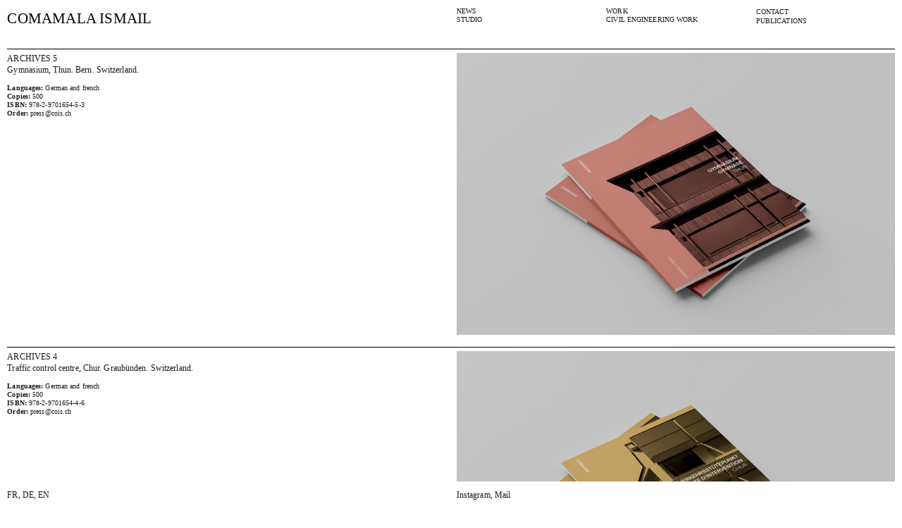

--- FILE ---
content_type: text/html; charset=UTF-8
request_url: https://cois.ch/PUBLICATIONS-EN
body_size: 48993
content:
<!DOCTYPE html>
<!-- 

        Running on cargo.site

-->
<html lang="en" data-predefined-style="true" data-css-presets="true" data-css-preset data-typography-preset>
	<head>
<script>
				var __cargo_context__ = 'live';
				var __cargo_js_ver__ = 'c=3744406473';
				var __cargo_maint__ = false;
				
				
			</script>
					<meta http-equiv="X-UA-Compatible" content="IE=edge,chrome=1">
		<meta http-equiv="Content-Type" content="text/html; charset=utf-8">
		<meta name="viewport" content="initial-scale=1.0, maximum-scale=1.0, user-scalable=no">
		
			<meta name="robots" content="index,follow">
		<title>PUBLICATIONS EN — COMAMALA ISMAIL</title>
		<meta name="description" content="ARCHIVES 5 Gymnasium, Thun. Bern. Switzerland. Languages: German and french Copies: 500 ISBN: 978-2-9701654-5-3 Order: press@cois.ch ...">
				<meta name="twitter:card" content="summary_large_image">
		<meta name="twitter:title" content="PUBLICATIONS EN — COMAMALA ISMAIL">
		<meta name="twitter:description" content="ARCHIVES 5 Gymnasium, Thun. Bern. Switzerland. Languages: German and french Copies: 500 ISBN: 978-2-9701654-5-3 Order: press@cois.ch ...">
		<meta name="twitter:image" content="https://freight.cargo.site/w/1200/i/01733d5d4b9e00d00cc2fe1154838481ed42b4dafa545b377d950efc97cec5a1/cois_ipl1.jpg">
		<meta property="og:locale" content="en_US">
		<meta property="og:title" content="PUBLICATIONS EN — COMAMALA ISMAIL">
		<meta property="og:description" content="ARCHIVES 5 Gymnasium, Thun. Bern. Switzerland. Languages: German and french Copies: 500 ISBN: 978-2-9701654-5-3 Order: press@cois.ch ...">
		<meta property="og:url" content="https://cois.ch/PUBLICATIONS-EN">
		<meta property="og:image" content="https://freight.cargo.site/w/1200/i/01733d5d4b9e00d00cc2fe1154838481ed42b4dafa545b377d950efc97cec5a1/cois_ipl1.jpg">
		<meta property="og:type" content="website">

		<link rel="preconnect" href="https://static.cargo.site" crossorigin>
		<link rel="preconnect" href="https://freight.cargo.site" crossorigin>
		
		<!--<link rel="preload" href="https://static.cargo.site/assets/social/IconFont-Regular-0.9.3.woff2" as="font" type="font/woff" crossorigin>-->

		

		<link href="https://freight.cargo.site/t/original/i/bb7e178f231527de5a4d14e6d866f12e7fc35f99c2eed3dab83fc2838d559e17/cois_favicon_2.ico" rel="shortcut icon">
		<link href="https://cois.ch/rss" rel="alternate" type="application/rss+xml" title="COMAMALA ISMAIL feed">

		<link href="https://cois.ch/stylesheet?c=3744406473&1763282433" id="member_stylesheet" rel="stylesheet" type="text/css" />
<style id="">@font-face{font-family:Icons;src:url(https://static.cargo.site/assets/social/IconFont-Regular-0.9.3.woff2);unicode-range:U+E000-E15C,U+F0000,U+FE0E}@font-face{font-family:Icons;src:url(https://static.cargo.site/assets/social/IconFont-Regular-0.9.3.woff2);font-weight:240;unicode-range:U+E000-E15C,U+F0000,U+FE0E}@font-face{font-family:Icons;src:url(https://static.cargo.site/assets/social/IconFont-Regular-0.9.3.woff2);unicode-range:U+E000-E15C,U+F0000,U+FE0E;font-weight:400}@font-face{font-family:Icons;src:url(https://static.cargo.site/assets/social/IconFont-Regular-0.9.3.woff2);unicode-range:U+E000-E15C,U+F0000,U+FE0E;font-weight:600}@font-face{font-family:Icons;src:url(https://static.cargo.site/assets/social/IconFont-Regular-0.9.3.woff2);unicode-range:U+E000-E15C,U+F0000,U+FE0E;font-weight:800}@font-face{font-family:Icons;src:url(https://static.cargo.site/assets/social/IconFont-Regular-0.9.3.woff2);unicode-range:U+E000-E15C,U+F0000,U+FE0E;font-style:italic}@font-face{font-family:Icons;src:url(https://static.cargo.site/assets/social/IconFont-Regular-0.9.3.woff2);unicode-range:U+E000-E15C,U+F0000,U+FE0E;font-weight:200;font-style:italic}@font-face{font-family:Icons;src:url(https://static.cargo.site/assets/social/IconFont-Regular-0.9.3.woff2);unicode-range:U+E000-E15C,U+F0000,U+FE0E;font-weight:400;font-style:italic}@font-face{font-family:Icons;src:url(https://static.cargo.site/assets/social/IconFont-Regular-0.9.3.woff2);unicode-range:U+E000-E15C,U+F0000,U+FE0E;font-weight:600;font-style:italic}@font-face{font-family:Icons;src:url(https://static.cargo.site/assets/social/IconFont-Regular-0.9.3.woff2);unicode-range:U+E000-E15C,U+F0000,U+FE0E;font-weight:800;font-style:italic}body.iconfont-loading,body.iconfont-loading *{color:transparent!important}body{-moz-osx-font-smoothing:grayscale;-webkit-font-smoothing:antialiased;-webkit-text-size-adjust:none}body.no-scroll{overflow:hidden}/*!
 * Content
 */.page{word-wrap:break-word}:focus{outline:0}.pointer-events-none{pointer-events:none}.pointer-events-auto{pointer-events:auto}.pointer-events-none .page_content .audio-player,.pointer-events-none .page_content .shop_product,.pointer-events-none .page_content a,.pointer-events-none .page_content audio,.pointer-events-none .page_content button,.pointer-events-none .page_content details,.pointer-events-none .page_content iframe,.pointer-events-none .page_content img,.pointer-events-none .page_content input,.pointer-events-none .page_content video{pointer-events:auto}.pointer-events-none .page_content *>a,.pointer-events-none .page_content>a{position:relative}s *{text-transform:inherit}#toolset{position:fixed;bottom:10px;right:10px;z-index:8}.mobile #toolset,.template_site_inframe #toolset{display:none}#toolset a{display:block;height:24px;width:24px;margin:0;padding:0;text-decoration:none;background:rgba(0,0,0,.2)}#toolset a:hover{background:rgba(0,0,0,.8)}[data-adminview] #toolset a,[data-adminview] #toolset_admin a{background:rgba(0,0,0,.04);pointer-events:none;cursor:default}#toolset_admin a:active{background:rgba(0,0,0,.7)}#toolset_admin a svg>*{transform:scale(1.1) translate(0,-.5px);transform-origin:50% 50%}#toolset_admin a svg{pointer-events:none;width:100%!important;height:auto!important}#following-container{overflow:auto;-webkit-overflow-scrolling:touch}#following-container iframe{height:100%;width:100%;position:absolute;top:0;left:0;right:0;bottom:0}:root{--following-width:-400px;--following-animation-duration:450ms}@keyframes following-open{0%{transform:translateX(0)}100%{transform:translateX(var(--following-width))}}@keyframes following-open-inverse{0%{transform:translateX(0)}100%{transform:translateX(calc(-1 * var(--following-width)))}}@keyframes following-close{0%{transform:translateX(var(--following-width))}100%{transform:translateX(0)}}@keyframes following-close-inverse{0%{transform:translateX(calc(-1 * var(--following-width)))}100%{transform:translateX(0)}}body.animate-left{animation:following-open var(--following-animation-duration);animation-fill-mode:both;animation-timing-function:cubic-bezier(.24,1,.29,1)}#following-container.animate-left{animation:following-close-inverse var(--following-animation-duration);animation-fill-mode:both;animation-timing-function:cubic-bezier(.24,1,.29,1)}#following-container.animate-left #following-frame{animation:following-close var(--following-animation-duration);animation-fill-mode:both;animation-timing-function:cubic-bezier(.24,1,.29,1)}body.animate-right{animation:following-close var(--following-animation-duration);animation-fill-mode:both;animation-timing-function:cubic-bezier(.24,1,.29,1)}#following-container.animate-right{animation:following-open-inverse var(--following-animation-duration);animation-fill-mode:both;animation-timing-function:cubic-bezier(.24,1,.29,1)}#following-container.animate-right #following-frame{animation:following-open var(--following-animation-duration);animation-fill-mode:both;animation-timing-function:cubic-bezier(.24,1,.29,1)}.slick-slider{position:relative;display:block;-moz-box-sizing:border-box;box-sizing:border-box;-webkit-user-select:none;-moz-user-select:none;-ms-user-select:none;user-select:none;-webkit-touch-callout:none;-khtml-user-select:none;-ms-touch-action:pan-y;touch-action:pan-y;-webkit-tap-highlight-color:transparent}.slick-list{position:relative;display:block;overflow:hidden;margin:0;padding:0}.slick-list:focus{outline:0}.slick-list.dragging{cursor:pointer;cursor:hand}.slick-slider .slick-list,.slick-slider .slick-track{transform:translate3d(0,0,0);will-change:transform}.slick-track{position:relative;top:0;left:0;display:block}.slick-track:after,.slick-track:before{display:table;content:'';width:1px;height:1px;margin-top:-1px;margin-left:-1px}.slick-track:after{clear:both}.slick-loading .slick-track{visibility:hidden}.slick-slide{display:none;float:left;height:100%;min-height:1px}[dir=rtl] .slick-slide{float:right}.content .slick-slide img{display:inline-block}.content .slick-slide img:not(.image-zoom){cursor:pointer}.content .scrub .slick-list,.content .scrub .slick-slide img:not(.image-zoom){cursor:ew-resize}body.slideshow-scrub-dragging *{cursor:ew-resize!important}.content .slick-slide img:not([src]),.content .slick-slide img[src='']{width:100%;height:auto}.slick-slide.slick-loading img{display:none}.slick-slide.dragging img{pointer-events:none}.slick-initialized .slick-slide{display:block}.slick-loading .slick-slide{visibility:hidden}.slick-vertical .slick-slide{display:block;height:auto;border:1px solid transparent}.slick-arrow.slick-hidden{display:none}.slick-arrow{position:absolute;z-index:9;width:0;top:0;height:100%;cursor:pointer;will-change:opacity;-webkit-transition:opacity 333ms cubic-bezier(.4,0,.22,1);transition:opacity 333ms cubic-bezier(.4,0,.22,1)}.slick-arrow.hidden{opacity:0}.slick-arrow svg{position:absolute;width:36px;height:36px;top:0;left:0;right:0;bottom:0;margin:auto;transform:translate(.25px,.25px)}.slick-arrow svg.right-arrow{transform:translate(.25px,.25px) scaleX(-1)}.slick-arrow svg:active{opacity:.75}.slick-arrow svg .arrow-shape{fill:none!important;stroke:#fff;stroke-linecap:square}.slick-arrow svg .arrow-outline{fill:none!important;stroke-width:2.5px;stroke:rgba(0,0,0,.6);stroke-linecap:square}.slick-arrow.slick-next{right:0;text-align:right}.slick-next svg,.wallpaper-navigation .slick-next svg{margin-right:10px}.mobile .slick-next svg{margin-right:10px}.slick-arrow.slick-prev{text-align:left}.slick-prev svg,.wallpaper-navigation .slick-prev svg{margin-left:10px}.mobile .slick-prev svg{margin-left:10px}.loading_animation{display:none;vertical-align:middle;z-index:15;line-height:0;pointer-events:none;border-radius:100%}.loading_animation.hidden{display:none}.loading_animation.pulsing{opacity:0;display:inline-block;animation-delay:.1s;-webkit-animation-delay:.1s;-moz-animation-delay:.1s;animation-duration:12s;animation-iteration-count:infinite;animation:fade-pulse-in .5s ease-in-out;-moz-animation:fade-pulse-in .5s ease-in-out;-webkit-animation:fade-pulse-in .5s ease-in-out;-webkit-animation-fill-mode:forwards;-moz-animation-fill-mode:forwards;animation-fill-mode:forwards}.loading_animation.pulsing.no-delay{animation-delay:0s;-webkit-animation-delay:0s;-moz-animation-delay:0s}.loading_animation div{border-radius:100%}.loading_animation div svg{max-width:100%;height:auto}.loading_animation div,.loading_animation div svg{width:20px;height:20px}.loading_animation.full-width svg{width:100%;height:auto}.loading_animation.full-width.big svg{width:100px;height:100px}.loading_animation div svg>*{fill:#ccc}.loading_animation div{-webkit-animation:spin-loading 12s ease-out;-webkit-animation-iteration-count:infinite;-moz-animation:spin-loading 12s ease-out;-moz-animation-iteration-count:infinite;animation:spin-loading 12s ease-out;animation-iteration-count:infinite}.loading_animation.hidden{display:none}[data-backdrop] .loading_animation{position:absolute;top:15px;left:15px;z-index:99}.loading_animation.position-absolute.middle{top:calc(50% - 10px);left:calc(50% - 10px)}.loading_animation.position-absolute.topleft{top:0;left:0}.loading_animation.position-absolute.middleright{top:calc(50% - 10px);right:1rem}.loading_animation.position-absolute.middleleft{top:calc(50% - 10px);left:1rem}.loading_animation.gray div svg>*{fill:#999}.loading_animation.gray-dark div svg>*{fill:#666}.loading_animation.gray-darker div svg>*{fill:#555}.loading_animation.gray-light div svg>*{fill:#ccc}.loading_animation.white div svg>*{fill:rgba(255,255,255,.85)}.loading_animation.blue div svg>*{fill:#698fff}.loading_animation.inline{display:inline-block;margin-bottom:.5ex}.loading_animation.inline.left{margin-right:.5ex}@-webkit-keyframes fade-pulse-in{0%{opacity:0}50%{opacity:.5}100%{opacity:1}}@-moz-keyframes fade-pulse-in{0%{opacity:0}50%{opacity:.5}100%{opacity:1}}@keyframes fade-pulse-in{0%{opacity:0}50%{opacity:.5}100%{opacity:1}}@-webkit-keyframes pulsate{0%{opacity:1}50%{opacity:0}100%{opacity:1}}@-moz-keyframes pulsate{0%{opacity:1}50%{opacity:0}100%{opacity:1}}@keyframes pulsate{0%{opacity:1}50%{opacity:0}100%{opacity:1}}@-webkit-keyframes spin-loading{0%{transform:rotate(0)}9%{transform:rotate(1050deg)}18%{transform:rotate(-1090deg)}20%{transform:rotate(-1080deg)}23%{transform:rotate(-1080deg)}28%{transform:rotate(-1095deg)}29%{transform:rotate(-1065deg)}34%{transform:rotate(-1080deg)}35%{transform:rotate(-1050deg)}40%{transform:rotate(-1065deg)}41%{transform:rotate(-1035deg)}44%{transform:rotate(-1035deg)}47%{transform:rotate(-2160deg)}50%{transform:rotate(-2160deg)}56%{transform:rotate(45deg)}60%{transform:rotate(45deg)}80%{transform:rotate(6120deg)}100%{transform:rotate(0)}}@keyframes spin-loading{0%{transform:rotate(0)}9%{transform:rotate(1050deg)}18%{transform:rotate(-1090deg)}20%{transform:rotate(-1080deg)}23%{transform:rotate(-1080deg)}28%{transform:rotate(-1095deg)}29%{transform:rotate(-1065deg)}34%{transform:rotate(-1080deg)}35%{transform:rotate(-1050deg)}40%{transform:rotate(-1065deg)}41%{transform:rotate(-1035deg)}44%{transform:rotate(-1035deg)}47%{transform:rotate(-2160deg)}50%{transform:rotate(-2160deg)}56%{transform:rotate(45deg)}60%{transform:rotate(45deg)}80%{transform:rotate(6120deg)}100%{transform:rotate(0)}}[grid-row]{align-items:flex-start;box-sizing:border-box;display:-webkit-box;display:-webkit-flex;display:-ms-flexbox;display:flex;-webkit-flex-wrap:wrap;-ms-flex-wrap:wrap;flex-wrap:wrap}[grid-col]{box-sizing:border-box}[grid-row] [grid-col].empty:after{content:"\0000A0";cursor:text}body.mobile[data-adminview=content-editproject] [grid-row] [grid-col].empty:after{display:none}[grid-col=auto]{-webkit-box-flex:1;-webkit-flex:1;-ms-flex:1;flex:1}[grid-col=x12]{width:100%}[grid-col=x11]{width:50%}[grid-col=x10]{width:33.33%}[grid-col=x9]{width:25%}[grid-col=x8]{width:20%}[grid-col=x7]{width:16.666666667%}[grid-col=x6]{width:14.285714286%}[grid-col=x5]{width:12.5%}[grid-col=x4]{width:11.111111111%}[grid-col=x3]{width:10%}[grid-col=x2]{width:9.090909091%}[grid-col=x1]{width:8.333333333%}[grid-col="1"]{width:8.33333%}[grid-col="2"]{width:16.66667%}[grid-col="3"]{width:25%}[grid-col="4"]{width:33.33333%}[grid-col="5"]{width:41.66667%}[grid-col="6"]{width:50%}[grid-col="7"]{width:58.33333%}[grid-col="8"]{width:66.66667%}[grid-col="9"]{width:75%}[grid-col="10"]{width:83.33333%}[grid-col="11"]{width:91.66667%}[grid-col="12"]{width:100%}body.mobile [grid-responsive] [grid-col]{width:100%;-webkit-box-flex:none;-webkit-flex:none;-ms-flex:none;flex:none}[data-ce-host=true][contenteditable=true] [grid-pad]{pointer-events:none}[data-ce-host=true][contenteditable=true] [grid-pad]>*{pointer-events:auto}[grid-pad="0"]{padding:0}[grid-pad="0.25"]{padding:.125rem}[grid-pad="0.5"]{padding:.25rem}[grid-pad="0.75"]{padding:.375rem}[grid-pad="1"]{padding:.5rem}[grid-pad="1.25"]{padding:.625rem}[grid-pad="1.5"]{padding:.75rem}[grid-pad="1.75"]{padding:.875rem}[grid-pad="2"]{padding:1rem}[grid-pad="2.5"]{padding:1.25rem}[grid-pad="3"]{padding:1.5rem}[grid-pad="3.5"]{padding:1.75rem}[grid-pad="4"]{padding:2rem}[grid-pad="5"]{padding:2.5rem}[grid-pad="6"]{padding:3rem}[grid-pad="7"]{padding:3.5rem}[grid-pad="8"]{padding:4rem}[grid-pad="9"]{padding:4.5rem}[grid-pad="10"]{padding:5rem}[grid-gutter="0"]{margin:0}[grid-gutter="0.5"]{margin:-.25rem}[grid-gutter="1"]{margin:-.5rem}[grid-gutter="1.5"]{margin:-.75rem}[grid-gutter="2"]{margin:-1rem}[grid-gutter="2.5"]{margin:-1.25rem}[grid-gutter="3"]{margin:-1.5rem}[grid-gutter="3.5"]{margin:-1.75rem}[grid-gutter="4"]{margin:-2rem}[grid-gutter="5"]{margin:-2.5rem}[grid-gutter="6"]{margin:-3rem}[grid-gutter="7"]{margin:-3.5rem}[grid-gutter="8"]{margin:-4rem}[grid-gutter="10"]{margin:-5rem}[grid-gutter="12"]{margin:-6rem}[grid-gutter="14"]{margin:-7rem}[grid-gutter="16"]{margin:-8rem}[grid-gutter="18"]{margin:-9rem}[grid-gutter="20"]{margin:-10rem}small{max-width:100%;text-decoration:inherit}img:not([src]),img[src='']{outline:1px solid rgba(177,177,177,.4);outline-offset:-1px;content:url([data-uri])}img.image-zoom{cursor:-webkit-zoom-in;cursor:-moz-zoom-in;cursor:zoom-in}#imprimatur{color:#333;font-size:10px;font-family:-apple-system,BlinkMacSystemFont,"Segoe UI",Roboto,Oxygen,Ubuntu,Cantarell,"Open Sans","Helvetica Neue",sans-serif,"Sans Serif",Icons;/*!System*/position:fixed;opacity:.3;right:-28px;bottom:160px;transform:rotate(270deg);-ms-transform:rotate(270deg);-webkit-transform:rotate(270deg);z-index:8;text-transform:uppercase;color:#999;opacity:.5;padding-bottom:2px;text-decoration:none}.mobile #imprimatur{display:none}bodycopy cargo-link a{font-family:-apple-system,BlinkMacSystemFont,"Segoe UI",Roboto,Oxygen,Ubuntu,Cantarell,"Open Sans","Helvetica Neue",sans-serif,"Sans Serif",Icons;/*!System*/font-size:12px;font-style:normal;font-weight:400;transform:rotate(270deg);text-decoration:none;position:fixed!important;right:-27px;bottom:100px;text-decoration:none;letter-spacing:normal;background:0 0;border:0;border-bottom:0;outline:0}/*! PhotoSwipe Default UI CSS by Dmitry Semenov | photoswipe.com | MIT license */.pswp--has_mouse .pswp__button--arrow--left,.pswp--has_mouse .pswp__button--arrow--right,.pswp__ui{visibility:visible}.pswp--minimal--dark .pswp__top-bar,.pswp__button{background:0 0}.pswp,.pswp__bg,.pswp__container,.pswp__img--placeholder,.pswp__zoom-wrap,.quick-view-navigation{-webkit-backface-visibility:hidden}.pswp__button{cursor:pointer;opacity:1;-webkit-appearance:none;transition:opacity .2s;-webkit-box-shadow:none;box-shadow:none}.pswp__button-close>svg{top:10px;right:10px;margin-left:auto}.pswp--touch .quick-view-navigation{display:none}.pswp__ui{-webkit-font-smoothing:auto;opacity:1;z-index:1550}.quick-view-navigation{will-change:opacity;-webkit-transition:opacity 333ms cubic-bezier(.4,0,.22,1);transition:opacity 333ms cubic-bezier(.4,0,.22,1)}.quick-view-navigation .pswp__group .pswp__button{pointer-events:auto}.pswp__button>svg{position:absolute;width:36px;height:36px}.quick-view-navigation .pswp__group:active svg{opacity:.75}.pswp__button svg .shape-shape{fill:#fff}.pswp__button svg .shape-outline{fill:#000}.pswp__button-prev>svg{top:0;bottom:0;left:10px;margin:auto}.pswp__button-next>svg{top:0;bottom:0;right:10px;margin:auto}.quick-view-navigation .pswp__group .pswp__button-prev{position:absolute;left:0;top:0;width:0;height:100%}.quick-view-navigation .pswp__group .pswp__button-next{position:absolute;right:0;top:0;width:0;height:100%}.quick-view-navigation .close-button,.quick-view-navigation .left-arrow,.quick-view-navigation .right-arrow{transform:translate(.25px,.25px)}.quick-view-navigation .right-arrow{transform:translate(.25px,.25px) scaleX(-1)}.pswp__button svg .shape-outline{fill:transparent!important;stroke:#000;stroke-width:2.5px;stroke-linecap:square}.pswp__button svg .shape-shape{fill:transparent!important;stroke:#fff;stroke-width:1.5px;stroke-linecap:square}.pswp__bg,.pswp__scroll-wrap,.pswp__zoom-wrap{width:100%;position:absolute}.quick-view-navigation .pswp__group .pswp__button-close{margin:0}.pswp__container,.pswp__item,.pswp__zoom-wrap{right:0;bottom:0;top:0;position:absolute;left:0}.pswp__ui--hidden .pswp__button{opacity:.001}.pswp__ui--hidden .pswp__button,.pswp__ui--hidden .pswp__button *{pointer-events:none}.pswp .pswp__ui.pswp__ui--displaynone{display:none}.pswp__element--disabled{display:none!important}/*! PhotoSwipe main CSS by Dmitry Semenov | photoswipe.com | MIT license */.pswp{position:fixed;display:none;height:100%;width:100%;top:0;left:0;right:0;bottom:0;margin:auto;-ms-touch-action:none;touch-action:none;z-index:9999999;-webkit-text-size-adjust:100%;line-height:initial;letter-spacing:initial;outline:0}.pswp img{max-width:none}.pswp--zoom-disabled .pswp__img{cursor:default!important}.pswp--animate_opacity{opacity:.001;will-change:opacity;-webkit-transition:opacity 333ms cubic-bezier(.4,0,.22,1);transition:opacity 333ms cubic-bezier(.4,0,.22,1)}.pswp--open{display:block}.pswp--zoom-allowed .pswp__img{cursor:-webkit-zoom-in;cursor:-moz-zoom-in;cursor:zoom-in}.pswp--zoomed-in .pswp__img{cursor:-webkit-grab;cursor:-moz-grab;cursor:grab}.pswp--dragging .pswp__img{cursor:-webkit-grabbing;cursor:-moz-grabbing;cursor:grabbing}.pswp__bg{left:0;top:0;height:100%;opacity:0;transform:translateZ(0);will-change:opacity}.pswp__scroll-wrap{left:0;top:0;height:100%}.pswp__container,.pswp__zoom-wrap{-ms-touch-action:none;touch-action:none}.pswp__container,.pswp__img{-webkit-user-select:none;-moz-user-select:none;-ms-user-select:none;user-select:none;-webkit-tap-highlight-color:transparent;-webkit-touch-callout:none}.pswp__zoom-wrap{-webkit-transform-origin:left top;-ms-transform-origin:left top;transform-origin:left top;-webkit-transition:-webkit-transform 222ms cubic-bezier(.4,0,.22,1);transition:transform 222ms cubic-bezier(.4,0,.22,1)}.pswp__bg{-webkit-transition:opacity 222ms cubic-bezier(.4,0,.22,1);transition:opacity 222ms cubic-bezier(.4,0,.22,1)}.pswp--animated-in .pswp__bg,.pswp--animated-in .pswp__zoom-wrap{-webkit-transition:none;transition:none}.pswp--hide-overflow .pswp__scroll-wrap,.pswp--hide-overflow.pswp{overflow:hidden}.pswp__img{position:absolute;width:auto;height:auto;top:0;left:0}.pswp__img--placeholder--blank{background:#222}.pswp--ie .pswp__img{width:100%!important;height:auto!important;left:0;top:0}.pswp__ui--idle{opacity:0}.pswp__error-msg{position:absolute;left:0;top:50%;width:100%;text-align:center;font-size:14px;line-height:16px;margin-top:-8px;color:#ccc}.pswp__error-msg a{color:#ccc;text-decoration:underline}.pswp__error-msg{font-family:-apple-system,BlinkMacSystemFont,"Segoe UI",Roboto,Oxygen,Ubuntu,Cantarell,"Open Sans","Helvetica Neue",sans-serif}.quick-view.mouse-down .iframe-item{pointer-events:none!important}.quick-view-caption-positioner{pointer-events:none;width:100%;height:100%}.quick-view-caption-wrapper{margin:auto;position:absolute;bottom:0;left:0;right:0}.quick-view-horizontal-align-left .quick-view-caption-wrapper{margin-left:0}.quick-view-horizontal-align-right .quick-view-caption-wrapper{margin-right:0}[data-quick-view-caption]{transition:.1s opacity ease-in-out;position:absolute;bottom:0;left:0;right:0}.quick-view-horizontal-align-left [data-quick-view-caption]{text-align:left}.quick-view-horizontal-align-right [data-quick-view-caption]{text-align:right}.quick-view-caption{transition:.1s opacity ease-in-out}.quick-view-caption>*{display:inline-block}.quick-view-caption *{pointer-events:auto}.quick-view-caption.hidden{opacity:0}.shop_product .dropdown_wrapper{flex:0 0 100%;position:relative}.shop_product select{appearance:none;-moz-appearance:none;-webkit-appearance:none;outline:0;-webkit-font-smoothing:antialiased;-moz-osx-font-smoothing:grayscale;cursor:pointer;border-radius:0;white-space:nowrap;overflow:hidden!important;text-overflow:ellipsis}.shop_product select.dropdown::-ms-expand{display:none}.shop_product a{cursor:pointer;border-bottom:none;text-decoration:none}.shop_product a.out-of-stock{pointer-events:none}body.audio-player-dragging *{cursor:ew-resize!important}.audio-player{display:inline-flex;flex:1 0 calc(100% - 2px);width:calc(100% - 2px)}.audio-player .button{height:100%;flex:0 0 3.3rem;display:flex}.audio-player .separator{left:3.3rem;height:100%}.audio-player .buffer{width:0%;height:100%;transition:left .3s linear,width .3s linear}.audio-player.seeking .buffer{transition:left 0s,width 0s}.audio-player.seeking{user-select:none;-webkit-user-select:none;cursor:ew-resize}.audio-player.seeking *{user-select:none;-webkit-user-select:none;cursor:ew-resize}.audio-player .bar{overflow:hidden;display:flex;justify-content:space-between;align-content:center;flex-grow:1}.audio-player .progress{width:0%;height:100%;transition:width .3s linear}.audio-player.seeking .progress{transition:width 0s}.audio-player .pause,.audio-player .play{cursor:pointer;height:100%}.audio-player .note-icon{margin:auto 0;order:2;flex:0 1 auto}.audio-player .title{white-space:nowrap;overflow:hidden;text-overflow:ellipsis;pointer-events:none;user-select:none;padding:.5rem 0 .5rem 1rem;margin:auto auto auto 0;flex:0 3 auto;min-width:0;width:100%}.audio-player .total-time{flex:0 1 auto;margin:auto 0}.audio-player .current-time,.audio-player .play-text{flex:0 1 auto;margin:auto 0}.audio-player .stream-anim{user-select:none;margin:auto auto auto 0}.audio-player .stream-anim span{display:inline-block}.audio-player .buffer,.audio-player .current-time,.audio-player .note-svg,.audio-player .play-text,.audio-player .separator,.audio-player .total-time{user-select:none;pointer-events:none}.audio-player .buffer,.audio-player .play-text,.audio-player .progress{position:absolute}.audio-player,.audio-player .bar,.audio-player .button,.audio-player .current-time,.audio-player .note-icon,.audio-player .pause,.audio-player .play,.audio-player .total-time{position:relative}body.mobile .audio-player,body.mobile .audio-player *{-webkit-touch-callout:none}#standalone-admin-frame{border:0;width:400px;position:absolute;right:0;top:0;height:100vh;z-index:99}body[standalone-admin=true] #standalone-admin-frame{transform:translate(0,0)}body[standalone-admin=true] .main_container{width:calc(100% - 400px)}body[standalone-admin=false] #standalone-admin-frame{transform:translate(100%,0)}body[standalone-admin=false] .main_container{width:100%}.toggle_standaloneAdmin{position:fixed;top:0;right:400px;height:40px;width:40px;z-index:999;cursor:pointer;background-color:rgba(0,0,0,.4)}.toggle_standaloneAdmin:active{opacity:.7}body[standalone-admin=false] .toggle_standaloneAdmin{right:0}.toggle_standaloneAdmin *{color:#fff;fill:#fff}.toggle_standaloneAdmin svg{padding:6px;width:100%;height:100%;opacity:.85}body[standalone-admin=false] .toggle_standaloneAdmin #close,body[standalone-admin=true] .toggle_standaloneAdmin #backdropsettings{display:none}.toggle_standaloneAdmin>div{width:100%;height:100%}#admin_toggle_button{position:fixed;top:50%;transform:translate(0,-50%);right:400px;height:36px;width:12px;z-index:999;cursor:pointer;background-color:rgba(0,0,0,.09);padding-left:2px;margin-right:5px}#admin_toggle_button .bar{content:'';background:rgba(0,0,0,.09);position:fixed;width:5px;bottom:0;top:0;z-index:10}#admin_toggle_button:active{background:rgba(0,0,0,.065)}#admin_toggle_button *{color:#fff;fill:#fff}#admin_toggle_button svg{padding:0;width:16px;height:36px;margin-left:1px;opacity:1}#admin_toggle_button svg *{fill:#fff;opacity:1}#admin_toggle_button[data-state=closed] .toggle_admin_close{display:none}#admin_toggle_button[data-state=closed],#admin_toggle_button[data-state=closed] .toggle_admin_open{width:20px;cursor:pointer;margin:0}#admin_toggle_button[data-state=closed] svg{margin-left:2px}#admin_toggle_button[data-state=open] .toggle_admin_open{display:none}select,select *{text-rendering:auto!important}b b{font-weight:inherit}*{-webkit-box-sizing:border-box;-moz-box-sizing:border-box;box-sizing:border-box}customhtml>*{position:relative;z-index:10}body,html{min-height:100vh;margin:0;padding:0}html{touch-action:manipulation;position:relative;background-color:#fff}.main_container{min-height:100vh;width:100%;overflow:hidden}.container{display:-webkit-box;display:-webkit-flex;display:-moz-box;display:-ms-flexbox;display:flex;-webkit-flex-wrap:wrap;-moz-flex-wrap:wrap;-ms-flex-wrap:wrap;flex-wrap:wrap;max-width:100%;width:100%;overflow:visible}.container{align-items:flex-start;-webkit-align-items:flex-start}.page{z-index:2}.page ul li>text-limit{display:block}.content,.content_container,.pinned{-webkit-flex:1 0 auto;-moz-flex:1 0 auto;-ms-flex:1 0 auto;flex:1 0 auto;max-width:100%}.content_container{width:100%}.content_container.full_height{min-height:100vh}.page_background{position:absolute;top:0;left:0;width:100%;height:100%}.page_container{position:relative;overflow:visible;width:100%}.backdrop{position:absolute;top:0;z-index:1;width:100%;height:100%;max-height:100vh}.backdrop>div{position:absolute;top:0;left:0;width:100%;height:100%;-webkit-backface-visibility:hidden;backface-visibility:hidden;transform:translate3d(0,0,0);contain:strict}[data-backdrop].backdrop>div[data-overflowing]{max-height:100vh;position:absolute;top:0;left:0}body.mobile [split-responsive]{display:flex;flex-direction:column}body.mobile [split-responsive] .container{width:100%;order:2}body.mobile [split-responsive] .backdrop{position:relative;height:50vh;width:100%;order:1}body.mobile [split-responsive] [data-auxiliary].backdrop{position:absolute;height:50vh;width:100%;order:1}.page{position:relative;z-index:2}img[data-align=left]{float:left}img[data-align=right]{float:right}[data-rotation]{transform-origin:center center}.content .page_content:not([contenteditable=true]) [data-draggable]{pointer-events:auto!important;backface-visibility:hidden}.preserve-3d{-moz-transform-style:preserve-3d;transform-style:preserve-3d}.content .page_content:not([contenteditable=true]) [data-draggable] iframe{pointer-events:none!important}.dragging-active iframe{pointer-events:none!important}.content .page_content:not([contenteditable=true]) [data-draggable]:active{opacity:1}.content .scroll-transition-fade{transition:transform 1s ease-in-out,opacity .8s ease-in-out}.content .scroll-transition-fade.below-viewport{opacity:0;transform:translateY(40px)}.mobile.full_width .page_container:not([split-layout]) .container_width{width:100%}[data-view=pinned_bottom] .bottom_pin_invisibility{visibility:hidden}.pinned{position:relative;width:100%}.pinned .page_container.accommodate:not(.fixed):not(.overlay){z-index:2}.pinned .page_container.overlay{position:absolute;z-index:4}.pinned .page_container.overlay.fixed{position:fixed}.pinned .page_container.overlay.fixed .page{max-height:100vh;-webkit-overflow-scrolling:touch}.pinned .page_container.overlay.fixed .page.allow-scroll{overflow-y:auto;overflow-x:hidden}.pinned .page_container.overlay.fixed .page.allow-scroll{align-items:flex-start;-webkit-align-items:flex-start}.pinned .page_container .page.allow-scroll::-webkit-scrollbar{width:0;background:0 0;display:none}.pinned.pinned_top .page_container.overlay{left:0;top:0}.pinned.pinned_bottom .page_container.overlay{left:0;bottom:0}div[data-container=set]:empty{margin-top:1px}.thumbnails{position:relative;z-index:1}[thumbnails=grid]{align-items:baseline}[thumbnails=justify] .thumbnail{box-sizing:content-box}[thumbnails][data-padding-zero] .thumbnail{margin-bottom:-1px}[thumbnails=montessori] .thumbnail{pointer-events:auto;position:absolute}[thumbnails] .thumbnail>a{display:block;text-decoration:none}[thumbnails=montessori]{height:0}[thumbnails][data-resizing],[thumbnails][data-resizing] *{cursor:nwse-resize}[thumbnails] .thumbnail .resize-handle{cursor:nwse-resize;width:26px;height:26px;padding:5px;position:absolute;opacity:.75;right:-1px;bottom:-1px;z-index:100}[thumbnails][data-resizing] .resize-handle{display:none}[thumbnails] .thumbnail .resize-handle svg{position:absolute;top:0;left:0}[thumbnails] .thumbnail .resize-handle:hover{opacity:1}[data-can-move].thumbnail .resize-handle svg .resize_path_outline{fill:#fff}[data-can-move].thumbnail .resize-handle svg .resize_path{fill:#000}[thumbnails=montessori] .thumbnail_sizer{height:0;width:100%;position:relative;padding-bottom:100%;pointer-events:none}[thumbnails] .thumbnail img{display:block;min-height:3px;margin-bottom:0}[thumbnails] .thumbnail img:not([src]),img[src=""]{margin:0!important;width:100%;min-height:3px;height:100%!important;position:absolute}[aspect-ratio="1x1"].thumb_image{height:0;padding-bottom:100%;overflow:hidden}[aspect-ratio="4x3"].thumb_image{height:0;padding-bottom:75%;overflow:hidden}[aspect-ratio="16x9"].thumb_image{height:0;padding-bottom:56.25%;overflow:hidden}[thumbnails] .thumb_image{width:100%;position:relative}[thumbnails][thumbnail-vertical-align=top]{align-items:flex-start}[thumbnails][thumbnail-vertical-align=middle]{align-items:center}[thumbnails][thumbnail-vertical-align=bottom]{align-items:baseline}[thumbnails][thumbnail-horizontal-align=left]{justify-content:flex-start}[thumbnails][thumbnail-horizontal-align=middle]{justify-content:center}[thumbnails][thumbnail-horizontal-align=right]{justify-content:flex-end}.thumb_image.default_image>svg{position:absolute;top:0;left:0;bottom:0;right:0;width:100%;height:100%}.thumb_image.default_image{outline:1px solid #ccc;outline-offset:-1px;position:relative}.mobile.full_width [data-view=Thumbnail] .thumbnails_width{width:100%}.content [data-draggable] a:active,.content [data-draggable] img:active{opacity:initial}.content .draggable-dragging{opacity:initial}[data-draggable].draggable_visible{visibility:visible}[data-draggable].draggable_hidden{visibility:hidden}.gallery_card [data-draggable],.marquee [data-draggable]{visibility:inherit}[data-draggable]{visibility:visible;background-color:rgba(0,0,0,.003)}#site_menu_panel_container .image-gallery:not(.initialized){height:0;padding-bottom:100%;min-height:initial}.image-gallery:not(.initialized){min-height:100vh;visibility:hidden;width:100%}.image-gallery .gallery_card img{display:block;width:100%;height:auto}.image-gallery .gallery_card{transform-origin:center}.image-gallery .gallery_card.dragging{opacity:.1;transform:initial!important}.image-gallery:not([image-gallery=slideshow]) .gallery_card iframe:only-child,.image-gallery:not([image-gallery=slideshow]) .gallery_card video:only-child{width:100%;height:100%;top:0;left:0;position:absolute}.image-gallery[image-gallery=slideshow] .gallery_card video[muted][autoplay]:not([controls]),.image-gallery[image-gallery=slideshow] .gallery_card video[muted][data-autoplay]:not([controls]){pointer-events:none}.image-gallery [image-gallery-pad="0"] video:only-child{object-fit:cover;height:calc(100% + 1px)}div.image-gallery>a,div.image-gallery>iframe,div.image-gallery>img,div.image-gallery>video{display:none}[image-gallery-row]{align-items:flex-start;box-sizing:border-box;display:-webkit-box;display:-webkit-flex;display:-ms-flexbox;display:flex;-webkit-flex-wrap:wrap;-ms-flex-wrap:wrap;flex-wrap:wrap}.image-gallery .gallery_card_image{width:100%;position:relative}[data-predefined-style=true] .image-gallery a.gallery_card{display:block;border:none}[image-gallery-col]{box-sizing:border-box}[image-gallery-col=x12]{width:100%}[image-gallery-col=x11]{width:50%}[image-gallery-col=x10]{width:33.33%}[image-gallery-col=x9]{width:25%}[image-gallery-col=x8]{width:20%}[image-gallery-col=x7]{width:16.666666667%}[image-gallery-col=x6]{width:14.285714286%}[image-gallery-col=x5]{width:12.5%}[image-gallery-col=x4]{width:11.111111111%}[image-gallery-col=x3]{width:10%}[image-gallery-col=x2]{width:9.090909091%}[image-gallery-col=x1]{width:8.333333333%}.content .page_content [image-gallery-pad].image-gallery{pointer-events:none}.content .page_content [image-gallery-pad].image-gallery .gallery_card_image>*,.content .page_content [image-gallery-pad].image-gallery .gallery_image_caption{pointer-events:auto}.content .page_content [image-gallery-pad="0"]{padding:0}.content .page_content [image-gallery-pad="0.25"]{padding:.125rem}.content .page_content [image-gallery-pad="0.5"]{padding:.25rem}.content .page_content [image-gallery-pad="0.75"]{padding:.375rem}.content .page_content [image-gallery-pad="1"]{padding:.5rem}.content .page_content [image-gallery-pad="1.25"]{padding:.625rem}.content .page_content [image-gallery-pad="1.5"]{padding:.75rem}.content .page_content [image-gallery-pad="1.75"]{padding:.875rem}.content .page_content [image-gallery-pad="2"]{padding:1rem}.content .page_content [image-gallery-pad="2.5"]{padding:1.25rem}.content .page_content [image-gallery-pad="3"]{padding:1.5rem}.content .page_content [image-gallery-pad="3.5"]{padding:1.75rem}.content .page_content [image-gallery-pad="4"]{padding:2rem}.content .page_content [image-gallery-pad="5"]{padding:2.5rem}.content .page_content [image-gallery-pad="6"]{padding:3rem}.content .page_content [image-gallery-pad="7"]{padding:3.5rem}.content .page_content [image-gallery-pad="8"]{padding:4rem}.content .page_content [image-gallery-pad="9"]{padding:4.5rem}.content .page_content [image-gallery-pad="10"]{padding:5rem}.content .page_content [image-gallery-gutter="0"]{margin:0}.content .page_content [image-gallery-gutter="0.5"]{margin:-.25rem}.content .page_content [image-gallery-gutter="1"]{margin:-.5rem}.content .page_content [image-gallery-gutter="1.5"]{margin:-.75rem}.content .page_content [image-gallery-gutter="2"]{margin:-1rem}.content .page_content [image-gallery-gutter="2.5"]{margin:-1.25rem}.content .page_content [image-gallery-gutter="3"]{margin:-1.5rem}.content .page_content [image-gallery-gutter="3.5"]{margin:-1.75rem}.content .page_content [image-gallery-gutter="4"]{margin:-2rem}.content .page_content [image-gallery-gutter="5"]{margin:-2.5rem}.content .page_content [image-gallery-gutter="6"]{margin:-3rem}.content .page_content [image-gallery-gutter="7"]{margin:-3.5rem}.content .page_content [image-gallery-gutter="8"]{margin:-4rem}.content .page_content [image-gallery-gutter="10"]{margin:-5rem}.content .page_content [image-gallery-gutter="12"]{margin:-6rem}.content .page_content [image-gallery-gutter="14"]{margin:-7rem}.content .page_content [image-gallery-gutter="16"]{margin:-8rem}.content .page_content [image-gallery-gutter="18"]{margin:-9rem}.content .page_content [image-gallery-gutter="20"]{margin:-10rem}[image-gallery=slideshow]:not(.initialized)>*{min-height:1px;opacity:0;min-width:100%}[image-gallery=slideshow][data-constrained-by=height] [image-gallery-vertical-align].slick-track{align-items:flex-start}[image-gallery=slideshow] img.image-zoom:active{opacity:initial}[image-gallery=slideshow].slick-initialized .gallery_card{pointer-events:none}[image-gallery=slideshow].slick-initialized .gallery_card.slick-current{pointer-events:auto}[image-gallery=slideshow] .gallery_card:not(.has_caption){line-height:0}.content .page_content [image-gallery=slideshow].image-gallery>*{pointer-events:auto}.content [image-gallery=slideshow].image-gallery.slick-initialized .gallery_card{overflow:hidden;margin:0;display:flex;flex-flow:row wrap;flex-shrink:0}.content [image-gallery=slideshow].image-gallery.slick-initialized .gallery_card.slick-current{overflow:visible}[image-gallery=slideshow] .gallery_image_caption{opacity:1;transition:opacity .3s;-webkit-transition:opacity .3s;width:100%;margin-left:auto;margin-right:auto;clear:both}[image-gallery-horizontal-align=left] .gallery_image_caption{text-align:left}[image-gallery-horizontal-align=middle] .gallery_image_caption{text-align:center}[image-gallery-horizontal-align=right] .gallery_image_caption{text-align:right}[image-gallery=slideshow][data-slideshow-in-transition] .gallery_image_caption{opacity:0;transition:opacity .3s;-webkit-transition:opacity .3s}[image-gallery=slideshow] .gallery_card_image{width:initial;margin:0;display:inline-block}[image-gallery=slideshow] .gallery_card img{margin:0;display:block}[image-gallery=slideshow][data-exploded]{align-items:flex-start;box-sizing:border-box;display:-webkit-box;display:-webkit-flex;display:-ms-flexbox;display:flex;-webkit-flex-wrap:wrap;-ms-flex-wrap:wrap;flex-wrap:wrap;justify-content:flex-start;align-content:flex-start}[image-gallery=slideshow][data-exploded] .gallery_card{padding:1rem;width:16.666%}[image-gallery=slideshow][data-exploded] .gallery_card_image{height:0;display:block;width:100%}[image-gallery=grid]{align-items:baseline}[image-gallery=grid] .gallery_card.has_caption .gallery_card_image{display:block}[image-gallery=grid] [image-gallery-pad="0"].gallery_card{margin-bottom:-1px}[image-gallery=grid] .gallery_card img{margin:0}[image-gallery=columns] .gallery_card img{margin:0}[image-gallery=justify]{align-items:flex-start}[image-gallery=justify] .gallery_card img{margin:0}[image-gallery=montessori][image-gallery-row]{display:block}[image-gallery=montessori] a.gallery_card,[image-gallery=montessori] div.gallery_card{position:absolute;pointer-events:auto}[image-gallery=montessori][data-can-move] .gallery_card,[image-gallery=montessori][data-can-move] .gallery_card .gallery_card_image,[image-gallery=montessori][data-can-move] .gallery_card .gallery_card_image>*{cursor:move}[image-gallery=montessori]{position:relative;height:0}[image-gallery=freeform] .gallery_card{position:relative}[image-gallery=freeform] [image-gallery-pad="0"].gallery_card{margin-bottom:-1px}[image-gallery-vertical-align]{display:flex;flex-flow:row wrap}[image-gallery-vertical-align].slick-track{display:flex;flex-flow:row nowrap}.image-gallery .slick-list{margin-bottom:-.3px}[image-gallery-vertical-align=top]{align-content:flex-start;align-items:flex-start}[image-gallery-vertical-align=middle]{align-items:center;align-content:center}[image-gallery-vertical-align=bottom]{align-content:flex-end;align-items:flex-end}[image-gallery-horizontal-align=left]{justify-content:flex-start}[image-gallery-horizontal-align=middle]{justify-content:center}[image-gallery-horizontal-align=right]{justify-content:flex-end}.image-gallery[data-resizing],.image-gallery[data-resizing] *{cursor:nwse-resize!important}.image-gallery .gallery_card .resize-handle,.image-gallery .gallery_card .resize-handle *{cursor:nwse-resize!important}.image-gallery .gallery_card .resize-handle{width:26px;height:26px;padding:5px;position:absolute;opacity:.75;right:-1px;bottom:-1px;z-index:10}.image-gallery[data-resizing] .resize-handle{display:none}.image-gallery .gallery_card .resize-handle svg{cursor:nwse-resize!important;position:absolute;top:0;left:0}.image-gallery .gallery_card .resize-handle:hover{opacity:1}[data-can-move].gallery_card .resize-handle svg .resize_path_outline{fill:#fff}[data-can-move].gallery_card .resize-handle svg .resize_path{fill:#000}[image-gallery=montessori] .thumbnail_sizer{height:0;width:100%;position:relative;padding-bottom:100%;pointer-events:none}#site_menu_button{display:block;text-decoration:none;pointer-events:auto;z-index:9;vertical-align:top;cursor:pointer;box-sizing:content-box;font-family:Icons}#site_menu_button.custom_icon{padding:0;line-height:0}#site_menu_button.custom_icon img{width:100%;height:auto}#site_menu_wrapper.disabled #site_menu_button{display:none}#site_menu_wrapper.mobile_only #site_menu_button{display:none}body.mobile #site_menu_wrapper.mobile_only:not(.disabled) #site_menu_button:not(.active){display:block}#site_menu_panel_container[data-type=cargo_menu] #site_menu_panel{display:block;position:fixed;top:0;right:0;bottom:0;left:0;z-index:10;cursor:default}.site_menu{pointer-events:auto;position:absolute;z-index:11;top:0;bottom:0;line-height:0;max-width:400px;min-width:300px;font-size:20px;text-align:left;background:rgba(20,20,20,.95);padding:20px 30px 90px 30px;overflow-y:auto;overflow-x:hidden;display:-webkit-box;display:-webkit-flex;display:-ms-flexbox;display:flex;-webkit-box-orient:vertical;-webkit-box-direction:normal;-webkit-flex-direction:column;-ms-flex-direction:column;flex-direction:column;-webkit-box-pack:start;-webkit-justify-content:flex-start;-ms-flex-pack:start;justify-content:flex-start}body.mobile #site_menu_wrapper .site_menu{-webkit-overflow-scrolling:touch;min-width:auto;max-width:100%;width:100%;padding:20px}#site_menu_wrapper[data-sitemenu-position=bottom-left] #site_menu,#site_menu_wrapper[data-sitemenu-position=top-left] #site_menu{left:0}#site_menu_wrapper[data-sitemenu-position=bottom-right] #site_menu,#site_menu_wrapper[data-sitemenu-position=top-right] #site_menu{right:0}#site_menu_wrapper[data-type=page] .site_menu{right:0;left:0;width:100%;padding:0;margin:0;background:0 0}.site_menu_wrapper.open .site_menu{display:block}.site_menu div{display:block}.site_menu a{text-decoration:none;display:inline-block;color:rgba(255,255,255,.75);max-width:100%;overflow:hidden;white-space:nowrap;text-overflow:ellipsis;line-height:1.4}.site_menu div a.active{color:rgba(255,255,255,.4)}.site_menu div.set-link>a{font-weight:700}.site_menu div.hidden{display:none}.site_menu .close{display:block;position:absolute;top:0;right:10px;font-size:60px;line-height:50px;font-weight:200;color:rgba(255,255,255,.4);cursor:pointer;user-select:none}#site_menu_panel_container .page_container{position:relative;overflow:hidden;background:0 0;z-index:2}#site_menu_panel_container .site_menu_page_wrapper{position:fixed;top:0;left:0;overflow-y:auto;-webkit-overflow-scrolling:touch;height:100%;width:100%;z-index:100}#site_menu_panel_container .site_menu_page_wrapper .backdrop{pointer-events:none}#site_menu_panel_container #site_menu_page_overlay{position:fixed;top:0;right:0;bottom:0;left:0;cursor:default;z-index:1}#shop_button{display:block;text-decoration:none;pointer-events:auto;z-index:9;vertical-align:top;cursor:pointer;box-sizing:content-box;font-family:Icons}#shop_button.custom_icon{padding:0;line-height:0}#shop_button.custom_icon img{width:100%;height:auto}#shop_button.disabled{display:none}.loading[data-loading]{display:none;position:fixed;bottom:8px;left:8px;z-index:100}.new_site_button_wrapper{font-size:1.8rem;font-weight:400;color:rgba(0,0,0,.85);font-family:-apple-system,BlinkMacSystemFont,'Segoe UI',Roboto,Oxygen,Ubuntu,Cantarell,'Open Sans','Helvetica Neue',sans-serif,'Sans Serif',Icons;font-style:normal;line-height:1.4;color:#fff;position:fixed;bottom:0;right:0;z-index:999}body.template_site #toolset{display:none!important}body.mobile .new_site_button{display:none}.new_site_button{display:flex;height:44px;cursor:pointer}.new_site_button .plus{width:44px;height:100%}.new_site_button .plus svg{width:100%;height:100%}.new_site_button .plus svg line{stroke:#000;stroke-width:2px}.new_site_button .plus:after,.new_site_button .plus:before{content:'';width:30px;height:2px}.new_site_button .text{background:#0fce83;display:none;padding:7.5px 15px 7.5px 15px;height:100%;font-size:20px;color:#222}.new_site_button:active{opacity:.8}.new_site_button.show_full .text{display:block}.new_site_button.show_full .plus{display:none}html:not(.admin-wrapper) .template_site #confirm_modal [data-progress] .progress-indicator:after{content:'Generating Site...';padding:7.5px 15px;right:-200px;color:#000}bodycopy svg.marker-overlay,bodycopy svg.marker-overlay *{transform-origin:0 0;-webkit-transform-origin:0 0;box-sizing:initial}bodycopy svg#svgroot{box-sizing:initial}bodycopy svg.marker-overlay{padding:inherit;position:absolute;left:0;top:0;width:100%;height:100%;min-height:1px;overflow:visible;pointer-events:none;z-index:999}bodycopy svg.marker-overlay *{pointer-events:initial}bodycopy svg.marker-overlay text{letter-spacing:initial}bodycopy svg.marker-overlay a{cursor:pointer}.marquee:not(.torn-down){overflow:hidden;width:100%;position:relative;padding-bottom:.25em;padding-top:.25em;margin-bottom:-.25em;margin-top:-.25em;contain:layout}.marquee .marquee_contents{will-change:transform;display:flex;flex-direction:column}.marquee[behavior][direction].torn-down{white-space:normal}.marquee[behavior=bounce] .marquee_contents{display:block;float:left;clear:both}.marquee[behavior=bounce] .marquee_inner{display:block}.marquee[behavior=bounce][direction=vertical] .marquee_contents{width:100%}.marquee[behavior=bounce][direction=diagonal] .marquee_inner:last-child,.marquee[behavior=bounce][direction=vertical] .marquee_inner:last-child{position:relative;visibility:hidden}.marquee[behavior=bounce][direction=horizontal],.marquee[behavior=scroll][direction=horizontal]{white-space:pre}.marquee[behavior=scroll][direction=horizontal] .marquee_contents{display:inline-flex;white-space:nowrap;min-width:100%}.marquee[behavior=scroll][direction=horizontal] .marquee_inner{min-width:100%}.marquee[behavior=scroll] .marquee_inner:first-child{will-change:transform;position:absolute;width:100%;top:0;left:0}.cycle{display:none}</style>
<script type="text/json" data-set="defaults" >{"current_offset":0,"current_page":1,"cargo_url":"cois","is_domain":true,"is_mobile":false,"is_tablet":false,"is_phone":false,"api_path":"https:\/\/cois.ch\/_api","is_editor":false,"is_template":false,"is_direct_link":true,"direct_link_pid":35915409}</script>
<script type="text/json" data-set="DisplayOptions" >{"user_id":1542451,"pagination_count":24,"title_in_project":true,"disable_project_scroll":false,"learning_cargo_seen":true,"resource_url":null,"use_sets":null,"sets_are_clickable":null,"set_links_position":null,"sticky_pages":null,"total_projects":0,"slideshow_responsive":false,"slideshow_thumbnails_header":true,"layout_options":{"content_position":"left_cover","content_width":"100","content_margin":"5","main_margin":"1","text_alignment":"text_left","vertical_position":"vertical_top","bgcolor":"rgb(255, 255, 255)","WebFontConfig":{"system":{"families":{"-apple-system":{"variants":["n4"]}}}},"links_orientation":"links_horizontal","viewport_size":"phone","mobile_zoom":"20","mobile_view":"desktop","mobile_padding":"-3.3","mobile_formatting":false,"width_unit":"rem","text_width":"66","is_feed":false,"limit_vertical_images":false,"image_zoom":true,"mobile_images_full_width":true,"responsive_columns":"1","responsive_thumbnails_padding":"0.7","enable_sitemenu":false,"sitemenu_mobileonly":false,"menu_position":"top-left","sitemenu_option":"cargo_menu","responsive_row_height":"75","advanced_padding_enabled":false,"main_margin_top":"1","main_margin_right":"1","main_margin_bottom":"1","main_margin_left":"1","mobile_pages_full_width":true,"scroll_transition":true,"image_full_zoom":false,"quick_view_height":"100","quick_view_width":"100","quick_view_alignment":"quick_view_center_center","advanced_quick_view_padding_enabled":false,"quick_view_padding":"2.5","quick_view_padding_top":"2.5","quick_view_padding_bottom":"2.5","quick_view_padding_left":"2.5","quick_view_padding_right":"2.5","quick_content_alignment":"quick_content_center_center","close_quick_view_on_scroll":true,"show_quick_view_ui":true,"quick_view_bgcolor":"rgba(0, 0, 0, 0.8)","quick_view_caption":false},"element_sort":{"no-group":[{"name":"Navigation","isActive":true},{"name":"Header Text","isActive":true},{"name":"Content","isActive":true},{"name":"Header Image","isActive":false}]},"site_menu_options":{"display_type":"cargo_menu","enable":false,"mobile_only":false,"position":"top-right","single_page_id":26627766,"icon":"\ue130","show_homepage":false,"single_page_url":"Menu","custom_icon":false,"overlay_sitemenu_page":true},"ecommerce_options":{"enable_ecommerce_button":false,"shop_button_position":"top-right","shop_icon":"text","custom_icon":false,"shop_icon_text":"Shopping Bag &lt;(#)&gt;","icon":"","enable_geofencing":false,"enabled_countries":["AF","AX","AL","DZ","AS","AD","AO","AI","AQ","AG","AR","AM","AW","AU","AT","AZ","BS","BH","BD","BB","BY","BE","BZ","BJ","BM","BT","BO","BQ","BA","BW","BV","BR","IO","BN","BG","BF","BI","KH","CM","CA","CV","KY","CF","TD","CL","CN","CX","CC","CO","KM","CG","CD","CK","CR","CI","HR","CU","CW","CY","CZ","DK","DJ","DM","DO","EC","EG","SV","GQ","ER","EE","ET","FK","FO","FJ","FI","FR","GF","PF","TF","GA","GM","GE","DE","GH","GI","GR","GL","GD","GP","GU","GT","GG","GN","GW","GY","HT","HM","VA","HN","HK","HU","IS","IN","ID","IR","IQ","IE","IM","IL","IT","JM","JP","JE","JO","KZ","KE","KI","KP","KR","KW","KG","LA","LV","LB","LS","LR","LY","LI","LT","LU","MO","MK","MG","MW","MY","MV","ML","MT","MH","MQ","MR","MU","YT","MX","FM","MD","MC","MN","ME","MS","MA","MZ","MM","NA","NR","NP","NL","NC","NZ","NI","NE","NG","NU","NF","MP","NO","OM","PK","PW","PS","PA","PG","PY","PE","PH","PN","PL","PT","PR","QA","RE","RO","RU","RW","BL","SH","KN","LC","MF","PM","VC","WS","SM","ST","SA","SN","RS","SC","SL","SG","SX","SK","SI","SB","SO","ZA","GS","SS","ES","LK","SD","SR","SJ","SZ","SE","CH","SY","TW","TJ","TZ","TH","TL","TG","TK","TO","TT","TN","TR","TM","TC","TV","UG","UA","AE","GB","US","UM","UY","UZ","VU","VE","VN","VG","VI","WF","EH","YE","ZM","ZW"]}}</script>
<script type="text/json" data-set="Site" >{"id":"1542451","direct_link":"https:\/\/cois.ch","display_url":"cois.ch","site_url":"cois","account_shop_id":null,"has_ecommerce":false,"has_shop":false,"ecommerce_key_public":null,"cargo_spark_button":false,"following_url":null,"website_title":"COMAMALA ISMAIL","meta_tags":"","meta_description":"","meta_head":"","homepage_id":"26627767","css_url":"https:\/\/cois.ch\/stylesheet","rss_url":"https:\/\/cois.ch\/rss","js_url":"\/_jsapps\/design\/design.js","favicon_url":"https:\/\/freight.cargo.site\/t\/original\/i\/bb7e178f231527de5a4d14e6d866f12e7fc35f99c2eed3dab83fc2838d559e17\/cois_favicon_2.ico","home_url":"https:\/\/cargo.site","auth_url":"https:\/\/cargo.site","profile_url":null,"profile_width":0,"profile_height":0,"social_image_url":"https:\/\/freight.cargo.site\/i\/eec22dfd159d51abd3ba58b5ca544be50c6a8e4db0966ace3794a2666178b22b\/cois_logo.png","social_width":1200,"social_height":143,"social_description":"COMAMALA ISMAIL ARCHITECTES SARL\nAtelier d'architecture REG A \u2013 SIA \nDel\u00e9mont \u2013 Jura \/ \nBiel\/Bienne \u2013 Berne \nSuisse Switzerland \nCopyright 2025.","social_has_image":true,"social_has_description":true,"site_menu_icon":null,"site_menu_has_image":false,"custom_html":"<customhtml><!--Global site tag (gtag.js) - Google Analytics -->\n<script async src=\"https:\/\/www.googletagmanager.com\/gtag\/js?id=UA-3931286-3\"><\/script>\n<script>\n    window.dataLayer = window.dataLayer ||[]; \n    function gtag(){dataLayer.push(arguments);}\n    gtag('js', new Date());\n\n    gtag('config', 'UA-3931286-3');\n<\/script>\n\n<!-- Google tag (gtag.js) -->\n<script async src=\"https:\/\/www.googletagmanager.com\/gtag\/js?id=G-WXR5BY3KDM\"><\/script>\n<script>\n  window.dataLayer = window.dataLayer || [];\n  function gtag(){dataLayer.push(arguments);}\n  gtag('js', new Date());\n\n  gtag('config', 'G-WXR5BY3KDM');\n<\/script>\n<\/head>\n\n<!-- Google Tag Manager -->\n<script>(function(w,d,s,l,i){w[l]=w[l]||[];w[l].push({'gtm.start':\nnew Date().getTime(),event:'gtm.js'});var f=d.getElementsByTagName(s)[0],\nj=d.createElement(s),dl=l!='dataLayer'?'&l='+l:'';j.async=true;j.src=\n'https:\/\/www.googletagmanager.com\/gtm.js?id='+i+dl;f.parentNode.insertBefore(j,f);\n})(window,document,'script','dataLayer','GTM-5GM3CWH');<\/script>\n<!-- End Google Tag Manager -->\n\n<!-- Google Tag Manager (noscript) -->\n<noscript><iframe src=\"https:\/\/www.googletagmanager.com\/ns.html?id=GTM-5GM3CWH\"\nheight=\"0\" width=\"0\" style=\"display:none;visibility:hidden\"><\/iframe><\/noscript>\n<!-- End Google Tag Manager (noscript) --><\/customhtml>","filter":null,"is_editor":false,"use_hi_res":false,"hiq":null,"progenitor_site":"anycrisis","files":{"presentation.pdf":"https:\/\/files.cargocollective.com\/c1542451\/presentation.pdf?1768906877","16-Ba-timent-administration-Le-Bouveret.pdf":"https:\/\/files.cargocollective.com\/c1542451\/16-Ba-timent-administration-Le-Bouveret.pdf?1762173221","VEK_Einladung_Erfa_20250514.pdf":"https:\/\/files.cargocollective.com\/c1542451\/VEK_Einladung_Erfa_20250514.pdf?1744618076","EEC_Invitation_EchEx_20250514.pdf":"https:\/\/files.cargocollective.com\/c1542451\/EEC_Invitation_EchEx_20250514.pdf?1744618069","KAPO_doku.pdf":"https:\/\/files.cargocollective.com\/c1542451\/KAPO_doku.pdf?1736171276","Flyer_Netto_Null_VSP_20240522.pdf":"https:\/\/files.cargocollective.com\/c1542451\/Flyer_Netto_Null_VSP_20240522.pdf?1725862321","archi_article_2024_003.pdf":"https:\/\/files.cargocollective.com\/c1542451\/archi_article_2024_003.pdf?1718700672","cv_dic_en.pdf":"https:\/\/files.cargocollective.com\/c1542451\/cv_dic_en.pdf?1717391700","cv_tim_en.pdf":"https:\/\/files.cargocollective.com\/c1542451\/cv_tim_en.pdf?1717391709","cv_tim_de.pdf":"https:\/\/files.cargocollective.com\/c1542451\/cv_tim_de.pdf?1716897917","cv_tim_fr.pdf":"https:\/\/files.cargocollective.com\/c1542451\/cv_tim_fr.pdf?1716897918","cv_dic_fr.pdf":"https:\/\/files.cargocollective.com\/c1542451\/cv_dic_fr.pdf?1716897917","cv_dic_de.pdf":"https:\/\/files.cargocollective.com\/c1542451\/cv_dic_de.pdf?1716897917","cois_web_fr.pdf":"https:\/\/files.cargocollective.com\/c1542451\/cois_web_fr.pdf?1761558485","cois_web_en.pdf":"https:\/\/files.cargocollective.com\/c1542451\/cois_web_en.pdf?1768297790","cois_web_de.pdf":"https:\/\/files.cargocollective.com\/c1542451\/cois_web_de.pdf?1768297788","UniHub_Neuchatel_low.pdf":"https:\/\/files.cargocollective.com\/c1542451\/UniHub_Neuchatel_low.pdf?1692690110","cois_uba.pdf":"https:\/\/files.cargocollective.com\/c1542451\/cois_uba.pdf?1660663166","cois_mlzd.pdf":"https:\/\/files.cargocollective.com\/c1542451\/cois_mlzd.pdf?1657714034"},"resource_url":"cois.ch\/_api\/v0\/site\/1542451"}</script>
<script type="text/json" data-set="ScaffoldingData" >{"id":0,"title":"COMAMALA ISMAIL","project_url":0,"set_id":0,"is_homepage":false,"pin":false,"is_set":true,"in_nav":false,"stack":false,"sort":0,"index":0,"page_count":3,"pin_position":null,"thumbnail_options":null,"pages":[{"id":26627764,"title":"FR","project_url":"FR","set_id":0,"is_homepage":false,"pin":false,"is_set":true,"in_nav":false,"stack":false,"sort":0,"index":0,"page_count":9,"pin_position":null,"thumbnail_options":null,"pages":[{"id":26627765,"site_id":1542451,"project_url":"Nav-mobile","direct_link":"https:\/\/cois.ch\/Nav-mobile","type":"page","title":"Nav mobile","title_no_html":"Nav mobile","tags":"","display":false,"pin":true,"pin_options":{"position":"top","overlay":true,"exclude_desktop":true,"fixed":true,"accommodate":true},"in_nav":false,"is_homepage":false,"backdrop_enabled":false,"is_set":false,"stack":false,"excerpt":"COMAMALA ISMAIL\n\tNEWS\nBUREAU\n\n\nPROJETS\n\nOUVRAGES D\u2019ART\n\nCONTACT\n\n\n\nPUBLICATIONS","content":"<!--Nav-mobile-->\n<div grid-row=\"\" grid-pad=\"2.5\" grid-gutter=\"5\">\n\t<div grid-col=\"x11\" grid-pad=\"2.5\"><h1><a href=\"COMAMALA-ISMAIL\" rel=\"history\">COMAMALA ISMAIL<\/a><\/h1><\/div>\n\t<div grid-col=\"x11\" grid-pad=\"2.5\" class=\"\"><h2><a href=\"NEWS\" rel=\"history\">NEWS<\/a><br><a href=\"BUREAU\" rel=\"history\">BUREAU<\/a>\n<br>\n<a href=\"COMAMALA-ISMAIL\" rel=\"history\">PROJETS<\/a><br>\n<a href=\"OUVRAGES-D-ART-1\" rel=\"history\">OUVRAGES D\u2019ART<\/a><br>\n<a href=\"CONTACT\" rel=\"history\">CONTACT<\/a><br>\n<\/h2>\n\n<h2><a href=\"PUBLICATIONS\" rel=\"history\">PUBLICATIONS<\/a><\/h2>\n\n<\/div>\n<\/div>","content_no_html":"\n\n\tCOMAMALA ISMAIL\n\tNEWSBUREAU\n\nPROJETS\nOUVRAGES D\u2019ART\nCONTACT\n\n\nPUBLICATIONS\n\n\n","content_partial_html":"\n\n\t<h1><a href=\"COMAMALA-ISMAIL\" rel=\"history\">COMAMALA ISMAIL<\/a><\/h1>\n\t<h2><a href=\"NEWS\" rel=\"history\">NEWS<\/a><br><a href=\"BUREAU\" rel=\"history\">BUREAU<\/a>\n<br>\n<a href=\"COMAMALA-ISMAIL\" rel=\"history\">PROJETS<\/a><br>\n<a href=\"OUVRAGES-D-ART-1\" rel=\"history\">OUVRAGES D\u2019ART<\/a><br>\n<a href=\"CONTACT\" rel=\"history\">CONTACT<\/a><br>\n<\/h2>\n\n<h2><a href=\"PUBLICATIONS\" rel=\"history\">PUBLICATIONS<\/a><\/h2>\n\n\n","thumb":"","thumb_meta":{"thumbnail_crop":null},"thumb_is_visible":false,"sort":1,"index":0,"set_id":26627764,"page_options":{"using_local_css":true,"local_css":"[local-style=\"26627765\"] .container_width {\n}\n\n[local-style=\"26627765\"] body {\n\tbackground-color: initial \/*!variable_defaults*\/;\n}\n\n[local-style=\"26627765\"] .backdrop {\n\twidth: 100% \/*!background_cover*\/;\n}\n\n[local-style=\"26627765\"] .page {\n\tmin-height: auto \/*!page_height_default*\/;\n}\n\n[local-style=\"26627765\"] .page_background {\n\tbackground-color: #fff \/*!page_container_bgcolor*\/;\n}\n\n[local-style=\"26627765\"] .content_padding {\n}\n\n[data-predefined-style=\"true\"] [local-style=\"26627765\"] bodycopy {\n}\n\n[data-predefined-style=\"true\"] [local-style=\"26627765\"] bodycopy a {\n}\n\n[data-predefined-style=\"true\"] [local-style=\"26627765\"] bodycopy a:hover {\n}\n\n[data-predefined-style=\"true\"] [local-style=\"26627765\"] h1 {\n}\n\n[data-predefined-style=\"true\"] [local-style=\"26627765\"] h1 a {\n}\n\n[data-predefined-style=\"true\"] [local-style=\"26627765\"] h1 a:hover {\n}\n\n[data-predefined-style=\"true\"] [local-style=\"26627765\"] h2 {\n}\n\n[data-predefined-style=\"true\"] [local-style=\"26627765\"] h2 a {\n}\n\n[data-predefined-style=\"true\"] [local-style=\"26627765\"] h2 a:hover {\n}\n\n[data-predefined-style=\"true\"] [local-style=\"26627765\"] small {\n}\n\n[data-predefined-style=\"true\"] [local-style=\"26627765\"] small a {\n}\n\n[data-predefined-style=\"true\"] [local-style=\"26627765\"] small a:hover {\n}\n\n[local-style=\"26627765\"] .container {\n\talign-items: flex-start \/*!vertical_top*\/;\n\t-webkit-align-items: flex-start \/*!vertical_top*\/;\n\tmargin-right: auto \/*!content_left*\/;\n}","local_layout_options":{"split_layout":false,"split_responsive":false,"full_height":false,"advanced_padding_enabled":false,"page_container_bgcolor":"#fff","show_local_thumbs":false,"page_bgcolor":""},"pin_options":{"position":"top","overlay":true,"exclude_desktop":true,"fixed":true,"accommodate":true}},"set_open":false,"images":[],"backdrop":null},{"id":26627766,"site_id":1542451,"project_url":"Nav","direct_link":"https:\/\/cois.ch\/Nav","type":"page","title":"Nav","title_no_html":"Nav","tags":"","display":false,"pin":true,"pin_options":{"position":"top","overlay":true,"accommodate":true,"fixed":true,"exclude_mobile":true},"in_nav":false,"is_homepage":false,"backdrop_enabled":false,"is_set":false,"stack":false,"excerpt":"COMAMALA ISMAIL\n\n\t\n    \n    NEWS\nBUREAU \n\n\n    \n    \n\n\t\n    \n    PROJETS\n\n \nCONTACT\n\n\n\n\tPUBLICATIONS","content":"<!--Nav-->\n<div grid-row=\"\" grid-pad=\"1.5\" grid-gutter=\"3\" grid-responsive=\"\">\n\t<div grid-col=\"6\" grid-pad=\"1.5\">\n    <h1><a href=\"COMAMALA-ISMAIL\" rel=\"history\">COMAMALA ISMAIL<\/a><\/h1>\n<\/div>\n\t<div grid-col=\"2\" grid-pad=\"1.5\">\n    <small>\n    <a href=\"NEWS\" rel=\"history\">NEWS<\/a><br><a href=\"BUREAU\" rel=\"history\">BUREAU<\/a> \n<br>\n    \n    <\/small>\n<\/div>\n\t<div grid-col=\"2\" grid-pad=\"1.5\">\n    <small>\n    <a href=\"BUREAU\" rel=\"history\"><\/a><a href=\"COMAMALA-ISMAIL\" rel=\"history\">PROJETS<\/a><br>\n <\/small><br><small><a href=\"CONTACT\" rel=\"history\">CONTACT<\/a><\/small>\n<br>\n<\/div>\n\t<div grid-col=\"2\" grid-pad=\"1.5\"><a href=\"PUBLICATIONS\" rel=\"history\">PUBLICATIONS<\/a>\n<br>\n<\/div>\n<\/div>","content_no_html":"\n\n\t\n    COMAMALA ISMAIL\n\n\t\n    \n    NEWSBUREAU \n\n    \n    \n\n\t\n    \n    PROJETS\n CONTACT\n\n\n\tPUBLICATIONS\n\n\n","content_partial_html":"\n\n\t\n    <h1><a href=\"COMAMALA-ISMAIL\" rel=\"history\">COMAMALA ISMAIL<\/a><\/h1>\n\n\t\n    \n    <a href=\"NEWS\" rel=\"history\">NEWS<\/a><br><a href=\"BUREAU\" rel=\"history\">BUREAU<\/a> \n<br>\n    \n    \n\n\t\n    \n    <a href=\"BUREAU\" rel=\"history\"><\/a><a href=\"COMAMALA-ISMAIL\" rel=\"history\">PROJETS<\/a><br>\n <br><a href=\"CONTACT\" rel=\"history\">CONTACT<\/a>\n<br>\n\n\t<a href=\"PUBLICATIONS\" rel=\"history\">PUBLICATIONS<\/a>\n<br>\n\n","thumb":"243620228","thumb_meta":{"thumbnail_crop":{"percentWidth":"327.1153846153846","marginLeft":-113.557692,"marginTop":0,"imageModel":{"mid":243194119,"duplicate":false,"page_id":26627766,"image_ref":"{image 1}","id":243620228,"project_id":26627766,"name":"logo_fr.png","hash":"d0c3aaceacbd65e9d60fc3dcdb380adb15cce91df669ee40d9864b910fe189e7","width":1134,"height":195,"sort":0,"exclude_from_backdrop":false,"date_added":"1768315198"},"stored":{"ratio":17.195767195767,"crop_ratio":"16x9"},"cropManuallySet":true}},"thumb_is_visible":false,"sort":2,"index":0,"set_id":26627764,"page_options":{"using_local_css":true,"local_css":"[local-style=\"26627766\"] .container_width {\n}\n\n[local-style=\"26627766\"] body {\n\tbackground-color: initial \/*!variable_defaults*\/;\n}\n\n[local-style=\"26627766\"] .backdrop {\n}\n\n[local-style=\"26627766\"] .page {\n}\n\n[local-style=\"26627766\"] .page_background {\n\tbackground-color: #fff \/*!page_container_bgcolor*\/;\n}\n\n[local-style=\"26627766\"] .content_padding {\n}\n\n[data-predefined-style=\"true\"] [local-style=\"26627766\"] bodycopy {\n}\n\n[data-predefined-style=\"true\"] [local-style=\"26627766\"] bodycopy a {\n    border: 0;\n}\n\n[data-predefined-style=\"true\"] [local-style=\"26627766\"] h1 {\n}\n\n[data-predefined-style=\"true\"] [local-style=\"26627766\"] h1 a {\n}\n\n[data-predefined-style=\"true\"] [local-style=\"26627766\"] h2 {\n\tfont-size: 1.9rem;\n}\n\n[data-predefined-style=\"true\"] [local-style=\"26627766\"] h2 a {\n}\n\n[data-predefined-style=\"true\"] [local-style=\"26627766\"] small {\n}\n\n[data-predefined-style=\"true\"] [local-style=\"26627766\"] small a {\n}\n\n[data-predefined-style=\"true\"] [local-style=\"26627766\"] bodycopy a:hover {\n}\n\n[data-predefined-style=\"true\"] [local-style=\"26627766\"] h1 a:hover {\n}\n\n[data-predefined-style=\"true\"] [local-style=\"26627766\"] h2 a:hover {\n}\n\n[data-predefined-style=\"true\"] [local-style=\"26627766\"] small a:hover {\n}","local_layout_options":{"split_layout":false,"split_responsive":false,"full_height":false,"advanced_padding_enabled":false,"page_container_bgcolor":"#fff","show_local_thumbs":false,"page_bgcolor":""},"pin_options":{"position":"top","overlay":true,"accommodate":true,"fixed":true,"exclude_mobile":true}},"set_open":false,"images":[{"id":243622199,"project_id":26627766,"image_ref":"{image 3}","name":"logo.png","hash":"3aba690b71780747dedf8db7b2b4c4a460e9cdc0c8840235ceb4e4500db0753b","width":2074,"height":269,"sort":0,"exclude_from_backdrop":false,"date_added":1768906744}],"backdrop":null},{"id":26627767,"site_id":1542451,"project_url":"COMAMALA-ISMAIL","direct_link":"https:\/\/cois.ch\/COMAMALA-ISMAIL","type":"page","title":"COMAMALA ISMAIL","title_no_html":"COMAMALA ISMAIL","tags":"","display":true,"pin":false,"pin_options":null,"in_nav":false,"is_homepage":true,"backdrop_enabled":false,"is_set":false,"stack":false,"excerpt":"","content":"","content_no_html":"","content_partial_html":"","thumb":"","thumb_meta":null,"thumb_is_visible":false,"sort":3,"index":0,"set_id":26627764,"page_options":{"using_local_css":false,"local_css":"[local-style=\"26627767\"] .container_width {\n}\n\n[local-style=\"26627767\"] body {\n\tbackground-color: initial \/*!variable_defaults*\/;\n}\n\n[local-style=\"26627767\"] .backdrop {\n}\n\n[local-style=\"26627767\"] .page {\n}\n\n[local-style=\"26627767\"] .page_background {\n\tbackground-color: initial \/*!page_container_bgcolor*\/;\n}\n\n[local-style=\"26627767\"] .content_padding {\n}\n\n[data-predefined-style=\"true\"] [local-style=\"26627767\"] bodycopy {\n}\n\n[data-predefined-style=\"true\"] [local-style=\"26627767\"] bodycopy a {\n}\n\n[data-predefined-style=\"true\"] [local-style=\"26627767\"] h1 {\n}\n\n[data-predefined-style=\"true\"] [local-style=\"26627767\"] h1 a {\n}\n\n[data-predefined-style=\"true\"] [local-style=\"26627767\"] h2 {\n}\n\n[data-predefined-style=\"true\"] [local-style=\"26627767\"] h2 a {\n}\n\n[data-predefined-style=\"true\"] [local-style=\"26627767\"] small {\n}\n\n[data-predefined-style=\"true\"] [local-style=\"26627767\"] small a {\n}\n\n[data-predefined-style=\"true\"] [local-style=\"26627767\"] bodycopy a:hover {\n}\n\n[data-predefined-style=\"true\"] [local-style=\"26627767\"] h1 a:hover {\n}\n\n[data-predefined-style=\"true\"] [local-style=\"26627767\"] h2 a:hover {\n}\n\n[data-predefined-style=\"true\"] [local-style=\"26627767\"] small a:hover {\n}","local_layout_options":{"split_layout":false,"split_responsive":false,"full_height":false,"advanced_padding_enabled":false,"page_container_bgcolor":"","show_local_thumbs":true,"page_bgcolor":""},"thumbnail_options":{"show_local_thumbs":true,"use_global_thumb_settings":false,"filter_set":"26627771","filter_type":"set"}},"set_open":false,"images":[],"backdrop":null},{"id":26627771,"title":"PROJETS","project_url":"PROJETS","set_id":26627764,"is_homepage":false,"pin":false,"is_set":true,"in_nav":true,"stack":false,"sort":7,"index":2,"page_count":50,"pin_position":null,"thumbnail_options":null,"pages":[{"id":26627838,"site_id":1542451,"project_url":"Project-Nav","direct_link":"https:\/\/cois.ch\/Project-Nav","type":"page","title":"Project Nav","title_no_html":"Project Nav","tags":"","display":false,"pin":true,"pin_options":{"position":"bottom","overlay":true,"accommodate":true},"in_nav":false,"is_homepage":false,"backdrop_enabled":false,"is_set":false,"stack":false,"excerpt":"Retour, Suivant\ue04b\ufe0e","content":"<div grid-row=\"\" grid-pad=\"1.5\" grid-gutter=\"3\">\n\t<div grid-col=\"x11\" grid-pad=\"1.5\"><\/div>\n\t<div grid-col=\"x11\" grid-pad=\"1.5\" class=\"\"><h2><a href=\"#\" rel=\"prev_page\">Retour<\/a>, <a href=\"#\" rel=\"next_page\">Suivant\ue04b\ufe0e<\/a><\/h2><\/div>\n<\/div>","content_no_html":"\n\t\n\tRetour, Suivant\ue04b\ufe0e\n","content_partial_html":"\n\t\n\t<h2><a href=\"#\" rel=\"prev_page\">Retour<\/a>, <a href=\"#\" rel=\"next_page\">Suivant\ue04b\ufe0e<\/a><\/h2>\n","thumb":"","thumb_meta":{"thumbnail_crop":null},"thumb_is_visible":false,"sort":78,"index":0,"set_id":26627771,"page_options":{"using_local_css":true,"local_css":"[local-style=\"26627838\"] .container_width {\n}\n\n[local-style=\"26627838\"] body {\n\tbackground-color: initial \/*!variable_defaults*\/;\n}\n\n[local-style=\"26627838\"] .backdrop {\n}\n\n[local-style=\"26627838\"] .page {\n}\n\n[local-style=\"26627838\"] .page_background {\n\tbackground-color: initial \/*!page_container_bgcolor*\/;\n}\n\n[local-style=\"26627838\"] .content_padding {\n}\n\n[data-predefined-style=\"true\"] [local-style=\"26627838\"] bodycopy {\n}\n\n[data-predefined-style=\"true\"] [local-style=\"26627838\"] bodycopy a {\n    border: 0;\n}\n\n[data-predefined-style=\"true\"] [local-style=\"26627838\"] h1 {\n}\n\n[data-predefined-style=\"true\"] [local-style=\"26627838\"] h1 a {\n}\n\n[data-predefined-style=\"true\"] [local-style=\"26627838\"] h2 {\n}\n\n[data-predefined-style=\"true\"] [local-style=\"26627838\"] h2 a {\n}\n\n[data-predefined-style=\"true\"] [local-style=\"26627838\"] small {\n}\n\n[data-predefined-style=\"true\"] [local-style=\"26627838\"] small a {\n}\n\n[data-predefined-style=\"true\"] [local-style=\"26627838\"] bodycopy a:hover {\n}\n\n[data-predefined-style=\"true\"] [local-style=\"26627838\"] h1 a:hover {\n}\n\n[data-predefined-style=\"true\"] [local-style=\"26627838\"] h2 a:hover {\n}\n\n[data-predefined-style=\"true\"] [local-style=\"26627838\"] small a:hover {\n}","local_layout_options":{"split_layout":false,"split_responsive":false,"full_height":false,"advanced_padding_enabled":false,"page_container_bgcolor":"","show_local_thumbs":false,"page_bgcolor":""},"pin_options":{"position":"bottom","overlay":true,"accommodate":true}},"set_open":false,"images":[],"backdrop":null}]},{"id":36210800,"title":"OUVRAGES D'ART","project_url":"OUVRAGES-D-ART","set_id":26627764,"is_homepage":false,"pin":false,"is_set":true,"in_nav":false,"stack":false,"sort":80,"index":4,"page_count":7,"pin_position":null,"thumbnail_options":null,"pages":[]},{"id":26627768,"site_id":1542451,"project_url":"Footer","direct_link":"https:\/\/cois.ch\/Footer","type":"page","title":"Footer","title_no_html":"Footer","tags":"","display":false,"pin":true,"pin_options":{"position":"bottom","overlay":true,"accommodate":true,"exclude_mobile":false,"fixed":true},"in_nav":false,"is_homepage":false,"backdrop_enabled":false,"is_set":false,"stack":false,"excerpt":"FR, DE, EN\nInstagram, \nMail","content":"<!--Footer-->\n<div grid-row=\"\" grid-pad=\"1.5\" grid-gutter=\"3\">\n<div grid-col=\"x11\" grid-pad=\"1.5\" class=\"\"><h2><a href=\"COMAMALA-ISMAIL\" rel=\"history\">FR<\/a>, <a href=\"DE-1\" rel=\"history\">DE<\/a>, <a href=\"EN-1\" rel=\"history\">EN<\/a><\/h2><\/div>\n<div grid-col=\"x11\" grid-pad=\"1.5\" class=\"\"><h2><a href=\"https:\/\/www.instagram.com\/comamalaismail\/\" target=\"_blank\">Instagram<\/a>, \n<a href=\"mailto:info@cois.ch\">Mail<\/a><\/h2><\/div><\/div>","content_no_html":"\n\nFR, DE, EN\nInstagram, \nMail","content_partial_html":"\n\n<h2><a href=\"COMAMALA-ISMAIL\" rel=\"history\">FR<\/a>, <a href=\"DE-1\" rel=\"history\">DE<\/a>, <a href=\"EN-1\" rel=\"history\">EN<\/a><\/h2>\n<h2><a href=\"https:\/\/www.instagram.com\/comamalaismail\/\" target=\"_blank\">Instagram<\/a>, \n<a href=\"mailto:info@cois.ch\">Mail<\/a><\/h2>","thumb":"","thumb_meta":null,"thumb_is_visible":false,"sort":94,"index":0,"set_id":26627764,"page_options":{"using_local_css":true,"local_css":"[local-style=\"26627768\"] .container_width {\n}\n\n[local-style=\"26627768\"] body {\n\tbackground-color: initial \/*!variable_defaults*\/;\n}\n\n[local-style=\"26627768\"] .backdrop {\n}\n\n[local-style=\"26627768\"] .page {\n}\n\n[local-style=\"26627768\"] .page_background {\n\tbackground-color: #fff \/*!page_container_bgcolor*\/;\n}\n\n[local-style=\"26627768\"] .content_padding {\n}\n\n[data-predefined-style=\"true\"] [local-style=\"26627768\"] bodycopy {\n}\n\n[data-predefined-style=\"true\"] [local-style=\"26627768\"] bodycopy a {\n}\n\n[data-predefined-style=\"true\"] [local-style=\"26627768\"] h1 {\n}\n\n[data-predefined-style=\"true\"] [local-style=\"26627768\"] h1 a {\n}\n\n[data-predefined-style=\"true\"] [local-style=\"26627768\"] h2 {\n}\n\n[data-predefined-style=\"true\"] [local-style=\"26627768\"] h2 a {\n}\n\n[data-predefined-style=\"true\"] [local-style=\"26627768\"] small {\n}\n\n[data-predefined-style=\"true\"] [local-style=\"26627768\"] small a {\n}\n\n[data-predefined-style=\"true\"] [local-style=\"26627768\"] bodycopy a:hover {\n}\n\n[data-predefined-style=\"true\"] [local-style=\"26627768\"] h1 a:hover {\n}\n\n[data-predefined-style=\"true\"] [local-style=\"26627768\"] h2 a:hover {\n}\n\n[data-predefined-style=\"true\"] [local-style=\"26627768\"] small a:hover {\n}","local_layout_options":{"split_layout":false,"split_responsive":false,"full_height":false,"advanced_padding_enabled":false,"page_container_bgcolor":"#fff","show_local_thumbs":false,"page_bgcolor":""},"pin_options":{"position":"bottom","overlay":true,"accommodate":true,"exclude_mobile":false,"fixed":true}},"set_open":false,"images":[],"backdrop":null}]},{"id":26627842,"title":"DE","project_url":"DE","set_id":0,"is_homepage":false,"pin":false,"is_set":true,"in_nav":false,"stack":false,"sort":95,"index":1,"page_count":10,"pin_position":null,"thumbnail_options":null,"pages":[{"id":26627843,"site_id":1542451,"project_url":"Nav-mobile-DE","direct_link":"https:\/\/cois.ch\/Nav-mobile-DE","type":"page","title":"Nav mobile DE","title_no_html":"Nav mobile DE","tags":"","display":false,"pin":true,"pin_options":{"position":"top","overlay":true,"exclude_desktop":true,"fixed":true,"accommodate":true},"in_nav":false,"is_homepage":false,"backdrop_enabled":false,"is_set":false,"stack":false,"excerpt":"COMAMALA ISMAIL\n    NEWS\n\n\n    B\u00dcRO\nPROJEKTE\nKUNSTBAUTEN\n\n    KONTAKT\n\nPUBLIKATIONEN","content":"<!--NAV MOBILE DE-->\n<div grid-row=\"\" grid-pad=\"2.5\" grid-gutter=\"5\">\n    <div grid-col=\"x11\" grid-pad=\"2.5\"><h1><a href=\"DE-1\" rel=\"history\">COMAMALA ISMAIL<\/a><\/h1><\/div>\n    <div grid-col=\"x11\" grid-pad=\"2.5\" class=\"\"><h2><a href=\"NEWS-DE\" rel=\"history\">NEWS<\/a>\n<br>\n    <a href=\"BURO\" rel=\"history\">B\u00dcRO<\/a><br><a href=\"DE-1\" rel=\"history\">PROJEKTE<\/a><br><a href=\"KUNSTBAUTEN-1\" rel=\"history\">KUNSTBAUTEN<\/a><br>\n    <a href=\"KONTAKT\" rel=\"history\">KONTAKT<\/a><br>\n<\/h2><h2><a href=\"PUBLIKATIONEN\" rel=\"history\">PUBLIKATIONEN<\/a>\n<\/h2>\n<\/div>\n    <\/div>","content_no_html":"\n\n    COMAMALA ISMAIL\n    NEWS\n\n    B\u00dcROPROJEKTEKUNSTBAUTEN\n    KONTAKT\nPUBLIKATIONEN\n\n\n    ","content_partial_html":"\n\n    <h1><a href=\"DE-1\" rel=\"history\">COMAMALA ISMAIL<\/a><\/h1>\n    <h2><a href=\"NEWS-DE\" rel=\"history\">NEWS<\/a>\n<br>\n    <a href=\"BURO\" rel=\"history\">B\u00dcRO<\/a><br><a href=\"DE-1\" rel=\"history\">PROJEKTE<\/a><br><a href=\"KUNSTBAUTEN-1\" rel=\"history\">KUNSTBAUTEN<\/a><br>\n    <a href=\"KONTAKT\" rel=\"history\">KONTAKT<\/a><br>\n<\/h2><h2><a href=\"PUBLIKATIONEN\" rel=\"history\">PUBLIKATIONEN<\/a>\n<\/h2>\n\n    ","thumb":"","thumb_meta":{"thumbnail_crop":null},"thumb_is_visible":false,"sort":96,"index":0,"set_id":26627842,"page_options":{"using_local_css":true,"local_css":"[local-style=\"26627843\"] .container_width {\n}\n\n[local-style=\"26627843\"] body {\n\tbackground-color: initial \/*!variable_defaults*\/;\n}\n\n[local-style=\"26627843\"] .backdrop {\n\twidth: 100% \/*!background_cover*\/;\n}\n\n[local-style=\"26627843\"] .page {\n\tmin-height: auto \/*!page_height_default*\/;\n}\n\n[local-style=\"26627843\"] .page_background {\n\tbackground-color: #fff \/*!page_container_bgcolor*\/;\n}\n\n[local-style=\"26627843\"] .content_padding {\n}\n\n[data-predefined-style=\"true\"] [local-style=\"26627843\"] bodycopy {\n}\n\n[data-predefined-style=\"true\"] [local-style=\"26627843\"] bodycopy a {\n}\n\n[data-predefined-style=\"true\"] [local-style=\"26627843\"] bodycopy a:hover {\n}\n\n[data-predefined-style=\"true\"] [local-style=\"26627843\"] h1 {\n}\n\n[data-predefined-style=\"true\"] [local-style=\"26627843\"] h1 a {\n}\n\n[data-predefined-style=\"true\"] [local-style=\"26627843\"] h1 a:hover {\n}\n\n[data-predefined-style=\"true\"] [local-style=\"26627843\"] h2 {\n}\n\n[data-predefined-style=\"true\"] [local-style=\"26627843\"] h2 a {\n}\n\n[data-predefined-style=\"true\"] [local-style=\"26627843\"] h2 a:hover {\n}\n\n[data-predefined-style=\"true\"] [local-style=\"26627843\"] small {\n}\n\n[data-predefined-style=\"true\"] [local-style=\"26627843\"] small a {\n}\n\n[data-predefined-style=\"true\"] [local-style=\"26627843\"] small a:hover {\n}\n\n[local-style=\"26627843\"] .container {\n\talign-items: flex-start \/*!vertical_top*\/;\n\t-webkit-align-items: flex-start \/*!vertical_top*\/;\n\tmargin-right: auto \/*!content_left*\/;\n}","local_layout_options":{"split_layout":false,"split_responsive":false,"full_height":false,"advanced_padding_enabled":false,"page_container_bgcolor":"#fff","show_local_thumbs":false,"page_bgcolor":""},"pin_options":{"position":"top","overlay":true,"exclude_desktop":true,"fixed":true,"accommodate":true}},"set_open":false,"images":[],"backdrop":null},{"id":26627844,"site_id":1542451,"project_url":"Nav-DE","direct_link":"https:\/\/cois.ch\/Nav-DE","type":"page","title":"Nav DE","title_no_html":"Nav DE","tags":"","display":false,"pin":true,"pin_options":{"position":"top","overlay":true,"accommodate":true,"fixed":true,"exclude_mobile":true},"in_nav":false,"is_homepage":false,"backdrop_enabled":false,"is_set":false,"stack":false,"excerpt":"COMAMALA ISMAIL\n\n\t\n    \n    NEWS\nB\u00dcRO \n    \n\n    \n    \n\n\t\n    \n    PROJEKTE\n\nKUNSTBAUTEN\n\tKONTAKT \n\nPUBLIKATIONEN","content":"<!--NAV-DE-->\n<div grid-row=\"\" grid-pad=\"1.5\" grid-gutter=\"3\" grid-responsive=\"\">\n\t<div grid-col=\"6\" grid-pad=\"1.5\">\n    <h1><a href=\"DE-1\" rel=\"history\">COMAMALA ISMAIL<\/a><\/h1>\n<\/div>\n\t<div grid-col=\"2\" grid-pad=\"1.5\">\n    <small>\n    <a href=\"NEWS-DE\" rel=\"history\">NEWS<\/a><br><a href=\"BURO\" rel=\"history\">B\u00dcRO<\/a> \n    <br>\n    \n    <\/small>\n<\/div>\n\t<div grid-col=\"2\" grid-pad=\"1.5\">\n    <small>\n    <a href=\"BURO\" rel=\"history\"><\/a><a href=\"DE-1\" rel=\"history\">PROJEKTE<\/a><br>\n<a href=\"KUNSTBAUTEN-1\" rel=\"history\">KUNSTBAUTEN<\/a><a href=\"KONTAKT\" rel=\"history\"><\/a><\/small><\/div>\n\t<div grid-col=\"2\" grid-pad=\"1.5\"><small><a href=\"KONTAKT\" rel=\"history\">KONTAKT <\/a><\/small><br>\n<a href=\"PUBLIKATIONEN\" rel=\"history\">PUBLIKATIONEN<\/a><\/div>\n<\/div>","content_no_html":"\n\n\t\n    COMAMALA ISMAIL\n\n\t\n    \n    NEWSB\u00dcRO \n    \n    \n    \n\n\t\n    \n    PROJEKTE\nKUNSTBAUTEN\n\tKONTAKT \nPUBLIKATIONEN\n","content_partial_html":"\n\n\t\n    <h1><a href=\"DE-1\" rel=\"history\">COMAMALA ISMAIL<\/a><\/h1>\n\n\t\n    \n    <a href=\"NEWS-DE\" rel=\"history\">NEWS<\/a><br><a href=\"BURO\" rel=\"history\">B\u00dcRO<\/a> \n    <br>\n    \n    \n\n\t\n    \n    <a href=\"BURO\" rel=\"history\"><\/a><a href=\"DE-1\" rel=\"history\">PROJEKTE<\/a><br>\n<a href=\"KUNSTBAUTEN-1\" rel=\"history\">KUNSTBAUTEN<\/a><a href=\"KONTAKT\" rel=\"history\"><\/a>\n\t<a href=\"KONTAKT\" rel=\"history\">KONTAKT <\/a><br>\n<a href=\"PUBLIKATIONEN\" rel=\"history\">PUBLIKATIONEN<\/a>\n","thumb":"","thumb_meta":null,"thumb_is_visible":false,"sort":97,"index":0,"set_id":26627842,"page_options":{"using_local_css":true,"local_css":"[local-style=\"26627844\"] .container_width {\n}\n\n[local-style=\"26627844\"] body {\n\tbackground-color: initial \/*!variable_defaults*\/;\n}\n\n[local-style=\"26627844\"] .backdrop {\n}\n\n[local-style=\"26627844\"] .page {\n}\n\n[local-style=\"26627844\"] .page_background {\n\tbackground-color: #fff \/*!page_container_bgcolor*\/;\n}\n\n[local-style=\"26627844\"] .content_padding {\n}\n\n[data-predefined-style=\"true\"] [local-style=\"26627844\"] bodycopy {\n}\n\n[data-predefined-style=\"true\"] [local-style=\"26627844\"] bodycopy a {\n    border: 0;\n}\n\n[data-predefined-style=\"true\"] [local-style=\"26627844\"] h1 {\n}\n\n[data-predefined-style=\"true\"] [local-style=\"26627844\"] h1 a {\n}\n\n[data-predefined-style=\"true\"] [local-style=\"26627844\"] h2 {\n\tfont-size: 1.9rem;\n}\n\n[data-predefined-style=\"true\"] [local-style=\"26627844\"] h2 a {\n}\n\n[data-predefined-style=\"true\"] [local-style=\"26627844\"] small {\n}\n\n[data-predefined-style=\"true\"] [local-style=\"26627844\"] small a {\n}\n\n[data-predefined-style=\"true\"] [local-style=\"26627844\"] bodycopy a:hover {\n}\n\n[data-predefined-style=\"true\"] [local-style=\"26627844\"] h1 a:hover {\n}\n\n[data-predefined-style=\"true\"] [local-style=\"26627844\"] h2 a:hover {\n}\n\n[data-predefined-style=\"true\"] [local-style=\"26627844\"] small a:hover {\n}","local_layout_options":{"split_layout":false,"split_responsive":false,"full_height":false,"advanced_padding_enabled":false,"page_container_bgcolor":"#fff","show_local_thumbs":false,"page_bgcolor":""},"pin_options":{"position":"top","overlay":true,"accommodate":true,"fixed":true,"exclude_mobile":true}},"set_open":false,"images":[],"backdrop":null},{"id":26627849,"title":"PROJEKTE","project_url":"PROJEKTE","set_id":26627842,"is_homepage":false,"pin":false,"is_set":true,"in_nav":false,"stack":false,"sort":102,"index":3,"page_count":49,"pin_position":null,"thumbnail_options":null,"pages":[{"id":26627905,"site_id":1542451,"project_url":"Project-Nav-DE","direct_link":"https:\/\/cois.ch\/Project-Nav-DE","type":"page","title":"Project Nav DE","title_no_html":"Project Nav DE","tags":"","display":false,"pin":true,"pin_options":{"position":"bottom","overlay":true,"accommodate":true},"in_nav":false,"is_homepage":false,"backdrop_enabled":false,"is_set":false,"stack":false,"excerpt":"Zur\u00fcck,\u00a0Weiter\ue04b\ufe0e\u00a0","content":"<div grid-row=\"\" grid-pad=\"1.5\" grid-gutter=\"3\">\n\t<div grid-col=\"x11\" grid-pad=\"1.5\"><\/div>\n\t<div grid-col=\"x11\" grid-pad=\"1.5\"><h2><a href=\"#\" rel=\"prev_page\">Zur\u00fcck<\/a>,&nbsp;<a href=\"#\" rel=\"next_page\">Weiter\ue04b\ufe0e<\/a>&nbsp;<\/h2><\/div>\n<\/div>","content_no_html":"\n\t\n\tZur\u00fcck,&nbsp;Weiter\ue04b\ufe0e&nbsp;\n","content_partial_html":"\n\t\n\t<h2><a href=\"#\" rel=\"prev_page\">Zur\u00fcck<\/a>,&nbsp;<a href=\"#\" rel=\"next_page\">Weiter\ue04b\ufe0e<\/a>&nbsp;<\/h2>\n","thumb":"","thumb_meta":{"thumbnail_crop":null},"thumb_is_visible":false,"sort":173,"index":0,"set_id":26627849,"page_options":{"using_local_css":true,"local_css":"[local-style=\"26627905\"] .container_width {\n}\n\n[local-style=\"26627905\"] body {\n\tbackground-color: initial \/*!variable_defaults*\/;\n}\n\n[local-style=\"26627905\"] .backdrop {\n}\n\n[local-style=\"26627905\"] .page {\n}\n\n[local-style=\"26627905\"] .page_background {\n\tbackground-color: initial \/*!page_container_bgcolor*\/;\n}\n\n[local-style=\"26627905\"] .content_padding {\n}\n\n[data-predefined-style=\"true\"] [local-style=\"26627905\"] bodycopy {\n}\n\n[data-predefined-style=\"true\"] [local-style=\"26627905\"] bodycopy a {\n    border: 0;\n}\n\n[data-predefined-style=\"true\"] [local-style=\"26627905\"] h1 {\n}\n\n[data-predefined-style=\"true\"] [local-style=\"26627905\"] h1 a {\n}\n\n[data-predefined-style=\"true\"] [local-style=\"26627905\"] h2 {\n}\n\n[data-predefined-style=\"true\"] [local-style=\"26627905\"] h2 a {\n}\n\n[data-predefined-style=\"true\"] [local-style=\"26627905\"] small {\n}\n\n[data-predefined-style=\"true\"] [local-style=\"26627905\"] small a {\n}\n\n[data-predefined-style=\"true\"] [local-style=\"26627905\"] bodycopy a:hover {\n}\n\n[data-predefined-style=\"true\"] [local-style=\"26627905\"] h1 a:hover {\n}\n\n[data-predefined-style=\"true\"] [local-style=\"26627905\"] h2 a:hover {\n}\n\n[data-predefined-style=\"true\"] [local-style=\"26627905\"] small a:hover {\n}","local_layout_options":{"split_layout":false,"split_responsive":false,"full_height":false,"advanced_padding_enabled":false,"page_container_bgcolor":"","show_local_thumbs":false,"page_bgcolor":""},"pin_options":{"position":"bottom","overlay":true,"accommodate":true}},"set_open":false,"images":[],"backdrop":null}]},{"id":36282253,"title":"KUNSTBAUTEN","project_url":"KUNSTBAUTEN","set_id":26627842,"is_homepage":false,"pin":false,"is_set":true,"in_nav":false,"stack":false,"sort":175,"index":5,"page_count":7,"pin_position":null,"thumbnail_options":null,"pages":[]},{"id":26627846,"site_id":1542451,"project_url":"Footer-1","direct_link":"https:\/\/cois.ch\/Footer-1","type":"page","title":"Footer","title_no_html":"Footer","tags":"","display":false,"pin":true,"pin_options":{"position":"bottom","overlay":true,"accommodate":true,"exclude_mobile":false,"fixed":true},"in_nav":false,"is_homepage":false,"backdrop_enabled":false,"is_set":false,"stack":false,"excerpt":"FR, DE, EN\nInstagram, \nMail","content":"<div grid-row=\"\" grid-pad=\"1.5\" grid-gutter=\"3\">\n<div grid-col=\"x11\" grid-pad=\"1.5\" class=\"\"><h2><a href=\"COMAMALA-ISMAIL\" rel=\"history\">FR<\/a>, <a href=\"DE-1\" rel=\"history\">DE<\/a>, <a href=\"EN-1\" rel=\"history\">EN<\/a><\/h2><\/div>\n<div grid-col=\"x11\" grid-pad=\"1.5\" class=\"\"><h2><a href=\"https:\/\/www.instagram.com\/comamalaismail\/\" target=\"_blank\">Instagram<\/a>, \n<a href=\"mailto:info@cois.ch\">Mail<\/a><\/h2><\/div><\/div>","content_no_html":"\nFR, DE, EN\nInstagram, \nMail","content_partial_html":"\n<h2><a href=\"COMAMALA-ISMAIL\" rel=\"history\">FR<\/a>, <a href=\"DE-1\" rel=\"history\">DE<\/a>, <a href=\"EN-1\" rel=\"history\">EN<\/a><\/h2>\n<h2><a href=\"https:\/\/www.instagram.com\/comamalaismail\/\" target=\"_blank\">Instagram<\/a>, \n<a href=\"mailto:info@cois.ch\">Mail<\/a><\/h2>","thumb":"","thumb_meta":null,"thumb_is_visible":false,"sort":187,"index":0,"set_id":26627842,"page_options":{"using_local_css":true,"local_css":"[local-style=\"26627846\"] .container_width {\n}\n\n[local-style=\"26627846\"] body {\n}\n\n[local-style=\"26627846\"] .backdrop {\n}\n\n[local-style=\"26627846\"] .page {\n}\n\n[local-style=\"26627846\"] .page_background {\n\tbackground-color: #fff \/*!page_container_bgcolor*\/;\n}\n\n[local-style=\"26627846\"] .content_padding {\n}\n\n[data-predefined-style=\"true\"] [local-style=\"26627846\"] bodycopy {\n}\n\n[data-predefined-style=\"true\"] [local-style=\"26627846\"] bodycopy a {\n}\n\n[data-predefined-style=\"true\"] [local-style=\"26627846\"] h1 {\n}\n\n[data-predefined-style=\"true\"] [local-style=\"26627846\"] h1 a {\n}\n\n[data-predefined-style=\"true\"] [local-style=\"26627846\"] h2 {\n}\n\n[data-predefined-style=\"true\"] [local-style=\"26627846\"] h2 a {\n}\n\n[data-predefined-style=\"true\"] [local-style=\"26627846\"] small {\n}\n\n[data-predefined-style=\"true\"] [local-style=\"26627846\"] small a {\n}\n\n[data-predefined-style=\"true\"] [local-style=\"26627846\"] bodycopy a:hover {\n}\n\n[data-predefined-style=\"true\"] [local-style=\"26627846\"] h1 a:hover {\n}\n\n[data-predefined-style=\"true\"] [local-style=\"26627846\"] h2 a:hover {\n}\n\n[data-predefined-style=\"true\"] [local-style=\"26627846\"] small a:hover {\n}","local_layout_options":{"split_layout":false,"split_responsive":false,"full_height":false,"advanced_padding_enabled":false,"page_container_bgcolor":"#fff","show_local_thumbs":false,"page_bgcolor":""},"pin_options":{"position":"bottom","overlay":true,"accommodate":true,"exclude_mobile":false,"fixed":true}},"set_open":false,"images":[],"backdrop":null}]},{"id":26627910,"title":"EN","project_url":"EN","set_id":0,"is_homepage":false,"pin":false,"is_set":true,"in_nav":false,"stack":false,"sort":188,"index":2,"page_count":7,"pin_position":null,"thumbnail_options":null,"pages":[{"id":26627911,"site_id":1542451,"project_url":"Nav-mobile-EN","direct_link":"https:\/\/cois.ch\/Nav-mobile-EN","type":"page","title":"Nav mobile EN","title_no_html":"Nav mobile EN","tags":"","display":false,"pin":true,"pin_options":{"position":"top","overlay":true,"exclude_desktop":true,"fixed":true,"accommodate":true},"in_nav":false,"is_homepage":false,"backdrop_enabled":false,"is_set":false,"stack":false,"excerpt":"COMAMALA ISMAIL\n\tNEWS\n\nSTUDIO\nWORK\nCIVIL ENGINEERING WORK\n\nCONTACT\n\nPUBLICATIONS","content":"<div grid-row=\"\" grid-pad=\"2.5\" grid-gutter=\"5\">\n\t<div grid-col=\"x11\" grid-pad=\"2.5\"><h1><a href=\"EN-1\" rel=\"history\">COMAMALA ISMAIL<\/a><\/h1><\/div>\n\t<div grid-col=\"x11\" grid-pad=\"2.5\" class=\"\"><h2><a href=\"NEWS-EN\" rel=\"history\">NEWS<\/a><br>\n<a href=\"STUDIO\" rel=\"history\">STUDIO<\/a><br><a href=\"EN-1\" rel=\"history\">WORK<\/a><br><a href=\"CIVIL-ENGINEERING-WORK-1\" rel=\"history\">CIVIL ENGINEERING WORK<\/a><br>\n<a href=\"CONTACT-EN\" rel=\"history\">CONTACT<\/a><br>\n<\/h2><h2><a href=\"PUBLICATIONS-EN\" rel=\"history\">PUBLICATIONS<\/a>\n<\/h2>\n<\/div>\n<\/div>","content_no_html":"\n\tCOMAMALA ISMAIL\n\tNEWS\nSTUDIOWORKCIVIL ENGINEERING WORK\nCONTACT\nPUBLICATIONS\n\n\n","content_partial_html":"\n\t<h1><a href=\"EN-1\" rel=\"history\">COMAMALA ISMAIL<\/a><\/h1>\n\t<h2><a href=\"NEWS-EN\" rel=\"history\">NEWS<\/a><br>\n<a href=\"STUDIO\" rel=\"history\">STUDIO<\/a><br><a href=\"EN-1\" rel=\"history\">WORK<\/a><br><a href=\"CIVIL-ENGINEERING-WORK-1\" rel=\"history\">CIVIL ENGINEERING WORK<\/a><br>\n<a href=\"CONTACT-EN\" rel=\"history\">CONTACT<\/a><br>\n<\/h2><h2><a href=\"PUBLICATIONS-EN\" rel=\"history\">PUBLICATIONS<\/a>\n<\/h2>\n\n","thumb":"","thumb_meta":{"thumbnail_crop":null},"thumb_is_visible":false,"sort":189,"index":0,"set_id":26627910,"page_options":{"using_local_css":true,"local_css":"[local-style=\"26627911\"] .container_width {\n}\n\n[local-style=\"26627911\"] body {\n\tbackground-color: initial \/*!variable_defaults*\/;\n}\n\n[local-style=\"26627911\"] .backdrop {\n\twidth: 100% \/*!background_cover*\/;\n}\n\n[local-style=\"26627911\"] .page {\n\tmin-height: auto \/*!page_height_default*\/;\n}\n\n[local-style=\"26627911\"] .page_background {\n\tbackground-color: #fff \/*!page_container_bgcolor*\/;\n}\n\n[local-style=\"26627911\"] .content_padding {\n}\n\n[data-predefined-style=\"true\"] [local-style=\"26627911\"] bodycopy {\n}\n\n[data-predefined-style=\"true\"] [local-style=\"26627911\"] bodycopy a {\n}\n\n[data-predefined-style=\"true\"] [local-style=\"26627911\"] bodycopy a:hover {\n}\n\n[data-predefined-style=\"true\"] [local-style=\"26627911\"] h1 {\n}\n\n[data-predefined-style=\"true\"] [local-style=\"26627911\"] h1 a {\n}\n\n[data-predefined-style=\"true\"] [local-style=\"26627911\"] h1 a:hover {\n}\n\n[data-predefined-style=\"true\"] [local-style=\"26627911\"] h2 {\n}\n\n[data-predefined-style=\"true\"] [local-style=\"26627911\"] h2 a {\n}\n\n[data-predefined-style=\"true\"] [local-style=\"26627911\"] h2 a:hover {\n}\n\n[data-predefined-style=\"true\"] [local-style=\"26627911\"] small {\n}\n\n[data-predefined-style=\"true\"] [local-style=\"26627911\"] small a {\n}\n\n[data-predefined-style=\"true\"] [local-style=\"26627911\"] small a:hover {\n}\n\n[local-style=\"26627911\"] .container {\n\talign-items: flex-start \/*!vertical_top*\/;\n\t-webkit-align-items: flex-start \/*!vertical_top*\/;\n\tmargin-right: auto \/*!content_left*\/;\n}","local_layout_options":{"split_layout":false,"split_responsive":false,"full_height":false,"advanced_padding_enabled":false,"page_container_bgcolor":"#fff","show_local_thumbs":false,"page_bgcolor":""},"pin_options":{"position":"top","overlay":true,"exclude_desktop":true,"fixed":true,"accommodate":true}},"set_open":false,"images":[],"backdrop":null},{"id":26627912,"site_id":1542451,"project_url":"Nav-EN","direct_link":"https:\/\/cois.ch\/Nav-EN","type":"page","title":"Nav EN","title_no_html":"Nav EN","tags":"","display":false,"pin":true,"pin_options":{"position":"top","overlay":true,"accommodate":true,"fixed":true,"exclude_mobile":true},"in_nav":false,"is_homepage":false,"backdrop_enabled":false,"is_set":false,"stack":false,"excerpt":"COMAMALA ISMAIL\n\n\t\n    \n    NEWS\n    \n\n    STUDIO    \n\n\t\n    \n    \n    WORK\n\n\nCIVIL ENGINEERING WORK\n\tCONTACT \n\nPUBLICATIONS","content":"<!--NAV-->\n<div grid-row=\"\" grid-pad=\"1.5\" grid-gutter=\"3\" grid-responsive=\"\">\n\t<div grid-col=\"6\" grid-pad=\"1.5\">\n    <h1><a href=\"EN-1\" rel=\"history\">COMAMALA ISMAIL<\/a><\/h1>\n<\/div>\n\t<div grid-col=\"2\" grid-pad=\"1.5\">\n    <small>\n    <a href=\"NEWS-EN\" rel=\"history\">NEWS<\/a>\n    <br>\n    <a href=\"STUDIO\" rel=\"history\">STUDIO<\/a>    <\/small>\n<\/div>\n\t<div grid-col=\"2\" grid-pad=\"1.5\">\n    <small>\n    \n    <a href=\"EN-1\" rel=\"history\">WORK<\/a>\n<br>\n<a href=\"CIVIL-ENGINEERING-WORK-1\" rel=\"history\">CIVIL ENGINEERING WORK<\/a><a href=\"CONTACT-EN\" rel=\"history\"><\/a><\/small><\/div>\n\t<div grid-col=\"2\" grid-pad=\"1.5\"><small><a href=\"CONTACT-EN\" rel=\"history\">CONTACT <\/a><\/small><br>\n<a href=\"PUBLICATIONS-EN\" rel=\"history\">PUBLICATIONS<\/a><\/div>\n<\/div>","content_no_html":"\n\n\t\n    COMAMALA ISMAIL\n\n\t\n    \n    NEWS\n    \n    STUDIO    \n\n\t\n    \n    \n    WORK\n\nCIVIL ENGINEERING WORK\n\tCONTACT \nPUBLICATIONS\n","content_partial_html":"\n\n\t\n    <h1><a href=\"EN-1\" rel=\"history\">COMAMALA ISMAIL<\/a><\/h1>\n\n\t\n    \n    <a href=\"NEWS-EN\" rel=\"history\">NEWS<\/a>\n    <br>\n    <a href=\"STUDIO\" rel=\"history\">STUDIO<\/a>    \n\n\t\n    \n    \n    <a href=\"EN-1\" rel=\"history\">WORK<\/a>\n<br>\n<a href=\"CIVIL-ENGINEERING-WORK-1\" rel=\"history\">CIVIL ENGINEERING WORK<\/a><a href=\"CONTACT-EN\" rel=\"history\"><\/a>\n\t<a href=\"CONTACT-EN\" rel=\"history\">CONTACT <\/a><br>\n<a href=\"PUBLICATIONS-EN\" rel=\"history\">PUBLICATIONS<\/a>\n","thumb":"","thumb_meta":null,"thumb_is_visible":false,"sort":190,"index":0,"set_id":26627910,"page_options":{"using_local_css":true,"local_css":"[local-style=\"26627912\"] .container_width {\n}\n\n[local-style=\"26627912\"] body {\n\tbackground-color: initial \/*!variable_defaults*\/;\n}\n\n[local-style=\"26627912\"] .backdrop {\n}\n\n[local-style=\"26627912\"] .page {\n}\n\n[local-style=\"26627912\"] .page_background {\n\tbackground-color: #fff \/*!page_container_bgcolor*\/;\n}\n\n[local-style=\"26627912\"] .content_padding {\n}\n\n[data-predefined-style=\"true\"] [local-style=\"26627912\"] bodycopy {\n}\n\n[data-predefined-style=\"true\"] [local-style=\"26627912\"] bodycopy a {\n    border: 0;\n}\n\n[data-predefined-style=\"true\"] [local-style=\"26627912\"] h1 {\n}\n\n[data-predefined-style=\"true\"] [local-style=\"26627912\"] h1 a {\n}\n\n[data-predefined-style=\"true\"] [local-style=\"26627912\"] h2 {\n\tfont-size: 1.9rem;\n}\n\n[data-predefined-style=\"true\"] [local-style=\"26627912\"] h2 a {\n}\n\n[data-predefined-style=\"true\"] [local-style=\"26627912\"] small {\n}\n\n[data-predefined-style=\"true\"] [local-style=\"26627912\"] small a {\n}\n\n[data-predefined-style=\"true\"] [local-style=\"26627912\"] bodycopy a:hover {\n}\n\n[data-predefined-style=\"true\"] [local-style=\"26627912\"] h1 a:hover {\n}\n\n[data-predefined-style=\"true\"] [local-style=\"26627912\"] h2 a:hover {\n}\n\n[data-predefined-style=\"true\"] [local-style=\"26627912\"] small a:hover {\n}","local_layout_options":{"split_layout":false,"split_responsive":false,"full_height":false,"advanced_padding_enabled":false,"page_container_bgcolor":"#fff","show_local_thumbs":false,"page_bgcolor":""},"pin_options":{"position":"top","overlay":true,"accommodate":true,"fixed":true,"exclude_mobile":true}},"set_open":false,"images":[],"backdrop":null},{"id":26627917,"title":"WORK","project_url":"WORK","set_id":26627910,"is_homepage":false,"pin":false,"is_set":true,"in_nav":false,"stack":false,"sort":195,"index":2,"page_count":53,"pin_position":null,"thumbnail_options":null,"pages":[{"id":26628237,"site_id":1542451,"project_url":"Project-Nav-EN","direct_link":"https:\/\/cois.ch\/Project-Nav-EN","type":"page","title":"Project Nav EN","title_no_html":"Project Nav EN","tags":"","display":false,"pin":true,"pin_options":{"position":"bottom","overlay":true,"accommodate":true},"in_nav":false,"is_homepage":false,"backdrop_enabled":false,"is_set":false,"stack":false,"excerpt":"Back, Next\ue04b\ufe0e","content":"<div grid-row=\"\" grid-pad=\"1.5\" grid-gutter=\"3\">\n\t<div grid-col=\"x11\" grid-pad=\"1.5\"><\/div>\n\t<div grid-col=\"x11\" grid-pad=\"1.5\" class=\"\"><h2><a href=\"#\" rel=\"prev_page\">Back<\/a>, <a href=\"#\" rel=\"next_page\">Next\ue04b\ufe0e<\/a><\/h2><\/div>\n<\/div>","content_no_html":"\n\t\n\tBack, Next\ue04b\ufe0e\n","content_partial_html":"\n\t\n\t<h2><a href=\"#\" rel=\"prev_page\">Back<\/a>, <a href=\"#\" rel=\"next_page\">Next\ue04b\ufe0e<\/a><\/h2>\n","thumb":"","thumb_meta":{"thumbnail_crop":null},"thumb_is_visible":false,"sort":266,"index":0,"set_id":26627917,"page_options":{"using_local_css":true,"local_css":"[local-style=\"26628237\"] .container_width {\n}\n\n[local-style=\"26628237\"] body {\n\tbackground-color: initial \/*!variable_defaults*\/;\n}\n\n[local-style=\"26628237\"] .backdrop {\n}\n\n[local-style=\"26628237\"] .page {\n}\n\n[local-style=\"26628237\"] .page_background {\n\tbackground-color: initial \/*!page_container_bgcolor*\/;\n}\n\n[local-style=\"26628237\"] .content_padding {\n}\n\n[data-predefined-style=\"true\"] [local-style=\"26628237\"] bodycopy {\n}\n\n[data-predefined-style=\"true\"] [local-style=\"26628237\"] bodycopy a {\n    border: 0;\n}\n\n[data-predefined-style=\"true\"] [local-style=\"26628237\"] h1 {\n}\n\n[data-predefined-style=\"true\"] [local-style=\"26628237\"] h1 a {\n}\n\n[data-predefined-style=\"true\"] [local-style=\"26628237\"] h2 {\n}\n\n[data-predefined-style=\"true\"] [local-style=\"26628237\"] h2 a {\n}\n\n[data-predefined-style=\"true\"] [local-style=\"26628237\"] small {\n}\n\n[data-predefined-style=\"true\"] [local-style=\"26628237\"] small a {\n}\n\n[data-predefined-style=\"true\"] [local-style=\"26628237\"] bodycopy a:hover {\n}\n\n[data-predefined-style=\"true\"] [local-style=\"26628237\"] h1 a:hover {\n}\n\n[data-predefined-style=\"true\"] [local-style=\"26628237\"] h2 a:hover {\n}\n\n[data-predefined-style=\"true\"] [local-style=\"26628237\"] small a:hover {\n}","local_layout_options":{"split_layout":false,"split_responsive":false,"full_height":false,"advanced_padding_enabled":false,"page_container_bgcolor":"","show_local_thumbs":false,"page_bgcolor":""},"pin_options":{"position":"bottom","overlay":true,"accommodate":true}},"set_open":false,"images":[],"backdrop":null}]},{"id":36282311,"title":"CIVIL ENGINEERING WORK","project_url":"CIVIL-ENGINEERING-WORK","set_id":26627910,"is_homepage":false,"pin":false,"is_set":true,"in_nav":false,"stack":false,"sort":268,"index":3,"page_count":7,"pin_position":null,"thumbnail_options":null,"pages":[]},{"id":35915409,"site_id":1542451,"project_url":"PUBLICATIONS-EN","direct_link":"https:\/\/cois.ch\/PUBLICATIONS-EN","type":"page","title":"PUBLICATIONS EN","title_no_html":"PUBLICATIONS EN","tags":"","display":true,"pin":false,"pin_options":{},"in_nav":false,"is_homepage":false,"backdrop_enabled":false,"is_set":false,"stack":false,"excerpt":"ARCHIVES 5\nGymnasium, Thun. Bern. Switzerland.\n\n Languages: German and french\n\n\nCopies: 500\n\n\n\n\nISBN: 978-2-9701654-5-3\nOrder: press@cois.ch\n\n\n\t\n...","content":"<!--Publications-->\n\n<hr>\n<div grid-row=\"\" grid-pad=\"1.5\" grid-gutter=\"3\" grid-responsive=\"\">\n\t<div grid-col=\"6\" grid-pad=\"1.5\">\n    <h2>ARCHIVES 5<br>Gymnasium, Thun. Bern. Switzerland.<\/h2><small><small><br>\n <b>Languages: <\/b>German and french<br>\n\n<b>Copies: <\/b>500<br>\n\n\n\n<b>ISBN: <\/b>978-2-9701654-5-3<br><b>Order: <\/b>press@cois.ch<\/small><\/small><br>\n<\/div>\n\t<div grid-col=\"6\" grid-pad=\"1.5\">\n <small><div class=\"image-gallery\" data-gallery=\"%7B%22mode_id%22%3A6%2C%22gallery_instance_id%22%3A18%2C%22name%22%3A%22Slideshow%22%2C%22path%22%3A%22slideshow%22%2C%22data%22%3A%7B%22autoplay%22%3Atrue%2C%22autoplaySpeed%22%3A2.5%2C%22speed%22%3A0.5%2C%22arrows%22%3Atrue%2C%22transition-type%22%3A%22slide%22%2C%22constrain_height%22%3Atrue%2C%22image_vertical_align%22%3A%22middle%22%2C%22image_horizontal_align%22%3A%22middle%22%2C%22image_alignment%22%3A%22image_middle_middle%22%2C%22mobile_data%22%3A%7B%22separate_mobile_view%22%3Afalse%7D%2C%22meta_data%22%3A%7B%7D%2C%22captions%22%3Atrue%7D%7D\">\n<img width=\"1400\" height=\"900\" width_o=\"1400\" height_o=\"900\" data-src=\"https:\/\/freight.cargo.site\/t\/original\/i\/c363e4dec61cbd091152c0b694a14978b3cc022af663d9116b18a22ff2b33218\/26-27.jpg\" data-mid=\"240230018\" border=\"0\" \/>\n<img width=\"1400\" height=\"900\" width_o=\"1400\" height_o=\"900\" data-src=\"https:\/\/freight.cargo.site\/t\/original\/i\/b86ed6196349ce3fbdc9107aa5ad50f320b5fd52dbac3ff62f56cd3a5793e0a9\/cover.jpg\" data-mid=\"240230003\" border=\"0\" \/>\n<img width=\"1400\" height=\"900\" width_o=\"1400\" height_o=\"900\" data-src=\"https:\/\/freight.cargo.site\/t\/original\/i\/5b31570cb46548c93a1e42e9d786e64db37075f85e65c3b2ad9ad6ca3b1589c3\/2-3.jpg\" data-mid=\"240230007\" border=\"0\" \/>\n<img width=\"1400\" height=\"900\" width_o=\"1400\" height_o=\"900\" data-src=\"https:\/\/freight.cargo.site\/t\/original\/i\/29be954ffc1e770379858b1054910a67cefe121d46048f2c3f8eb12b334e6661\/6-7.jpg\" data-mid=\"240230012\" border=\"0\" \/>\n<img width=\"1400\" height=\"900\" width_o=\"1400\" height_o=\"900\" data-src=\"https:\/\/freight.cargo.site\/t\/original\/i\/3b78ac407a642db3e1a3ba9c7478782e74354bdabcf42635d62e6bebac8fd3aa\/12-13.jpg\" data-mid=\"240230014\" border=\"0\" \/>\n<img width=\"1400\" height=\"900\" width_o=\"1400\" height_o=\"900\" data-src=\"https:\/\/freight.cargo.site\/t\/original\/i\/8d2251a5d11dab4299646e64f16daec6e3e9f32d9e92fb46e7b818bab5ea57aa\/30-31.jpg\" data-mid=\"240230019\" border=\"0\" \/>\n<img width=\"1400\" height=\"900\" width_o=\"1400\" height_o=\"900\" data-src=\"https:\/\/freight.cargo.site\/t\/original\/i\/07e688635c061a6f2f8a97a2534a73393e8851549a296fcee869905562a3ebc0\/48-49.jpg\" data-mid=\"240230024\" border=\"0\" \/>\n<img width=\"1400\" height=\"900\" width_o=\"1400\" height_o=\"900\" data-src=\"https:\/\/freight.cargo.site\/t\/original\/i\/a4f4a99a62d85bcbbe3f2b21cbf180fa4fc09ddd163f1390734ed6cce4310819\/54-55.jpg\" data-mid=\"240230021\" border=\"0\" \/>\n<\/div><br>\n<\/small>\n    <\/div>\n<\/div>\n\n<hr>\n<div grid-row=\"\" grid-pad=\"1.5\" grid-gutter=\"3\" grid-responsive=\"\">\n\t<div grid-col=\"6\" grid-pad=\"1.5\">\n    <h2>ARCHIVES 4<br>Traffic control centre, Chur. Graub\u00fcnden.&nbsp;Switzerland.<\/h2><small><small><br>\n <b>Languages: <\/b>German and french<br>\n\n<b>Copies: <\/b>500<br>\n\n\n\n<b>ISBN: <\/b>978-2-9701654-4-6<br><b>Order: <\/b>press@cois.ch<\/small><\/small><br>\n<\/div>\n\t<div grid-col=\"6\" grid-pad=\"1.5\">\n <small><div class=\"image-gallery\" data-gallery=\"%7B%22mode_id%22%3A6%2C%22gallery_instance_id%22%3A24%2C%22name%22%3A%22Slideshow%22%2C%22path%22%3A%22slideshow%22%2C%22data%22%3A%7B%22autoplay%22%3Atrue%2C%22autoplaySpeed%22%3A2.5%2C%22speed%22%3A0.5%2C%22arrows%22%3Atrue%2C%22transition-type%22%3A%22slide%22%2C%22constrain_height%22%3Atrue%2C%22image_vertical_align%22%3A%22middle%22%2C%22image_horizontal_align%22%3A%22middle%22%2C%22image_alignment%22%3A%22image_middle_middle%22%2C%22mobile_data%22%3A%7B%22separate_mobile_view%22%3Afalse%7D%2C%22meta_data%22%3A%7B%7D%2C%22captions%22%3Atrue%7D%7D\">\n<img width=\"1400\" height=\"900\" width_o=\"1400\" height_o=\"900\" data-src=\"https:\/\/freight.cargo.site\/t\/original\/i\/a054d3fa99b536d4639fcdec8ba92a6a7c6165b6d7a98e1a9dcf6daf9acbd81d\/cois_archives4_2-3.jpg\" data-mid=\"235223481\" border=\"0\" \/>\n<img width=\"1400\" height=\"900\" width_o=\"1400\" height_o=\"900\" data-src=\"https:\/\/freight.cargo.site\/t\/original\/i\/faa4d5d69afc34c4988ad623ff9607d8ac454a15bd90a26d5ef82691ad4e2494\/cois_archives4_cover.jpg\" data-mid=\"235223478\" border=\"0\" \/>\n<img width=\"1400\" height=\"900\" width_o=\"1400\" height_o=\"900\" data-src=\"https:\/\/freight.cargo.site\/t\/original\/i\/480c22c9a1019072da7290b977a4b87a104bb3cdbc91b1f450805e3a152771fe\/cois_archives4_6-7.jpg\" data-mid=\"235223482\" border=\"0\" \/>\n<img width=\"1400\" height=\"900\" width_o=\"1400\" height_o=\"900\" data-src=\"https:\/\/freight.cargo.site\/t\/original\/i\/1beb1e45ce212d2c5c13398f71951400ed4b481b01bb86bc2f3aece95a88a0f1\/cois_archives4_12-13.jpg\" data-mid=\"235223485\" border=\"0\" \/>\n<img width=\"1400\" height=\"900\" width_o=\"1400\" height_o=\"900\" data-src=\"https:\/\/freight.cargo.site\/t\/original\/i\/73521c6d7f12a2b5fd9b1e49a88f8b5699fb1804ce213d195e3b61f1e0db34c2\/cois_archives4_26-27.jpg\" data-mid=\"235223487\" border=\"0\" \/>\n<img width=\"1400\" height=\"900\" width_o=\"1400\" height_o=\"900\" data-src=\"https:\/\/freight.cargo.site\/t\/original\/i\/81876164c93b372d37a2c5c5b03de9f1b95a9e5ceeabe434cc56ae524bc48da8\/cois_archives4_30-31.jpg\" data-mid=\"235223490\" border=\"0\" \/>\n<img width=\"1400\" height=\"900\" width_o=\"1400\" height_o=\"900\" data-src=\"https:\/\/freight.cargo.site\/t\/original\/i\/ca46c161827a8be990626efcf17a0db643277d2315d16cef186f5156597ce787\/cois_archives4_48-49.jpg\" data-mid=\"235223491\" border=\"0\" \/>\n<img width=\"1400\" height=\"900\" width_o=\"1400\" height_o=\"900\" data-src=\"https:\/\/freight.cargo.site\/t\/original\/i\/dd860c2e5667d9c8630776b6e39b828d597cf909282dd99913a012ca7caea53e\/cois_archives4_54-55.jpg\" data-mid=\"235223493\" border=\"0\" \/>\n<\/div><br>\n<\/small>\n    <\/div>\n<\/div>\n\n<hr>\n<div grid-row=\"\" grid-pad=\"1.5\" grid-gutter=\"3\" grid-responsive=\"\">\n\t<div grid-col=\"6\" grid-pad=\"1.5\">\n    <h2>ARCHIVES 3<br>New centre, Ried-Brig. Valais. Switzerland.<\/h2><small><small><br>\n <b>Languages: <\/b>German and french<br>\n\n<b>Copies: <\/b>500<br>\n\n\n\n<b>ISBN: <\/b>978-2-9701654-3-9<br><b>Order: <\/b>press@cois.ch<\/small><\/small><br>\n<\/div>\n\t<div grid-col=\"6\" grid-pad=\"1.5\">\n <small><div class=\"image-gallery\" data-gallery=\"%7B%22mode_id%22%3A6%2C%22gallery_instance_id%22%3A19%2C%22name%22%3A%22Slideshow%22%2C%22path%22%3A%22slideshow%22%2C%22data%22%3A%7B%22autoplay%22%3Atrue%2C%22autoplaySpeed%22%3A2.5%2C%22speed%22%3A0.5%2C%22arrows%22%3Atrue%2C%22transition-type%22%3A%22slide%22%2C%22constrain_height%22%3Atrue%2C%22image_vertical_align%22%3A%22middle%22%2C%22image_horizontal_align%22%3A%22middle%22%2C%22image_alignment%22%3A%22image_middle_middle%22%2C%22mobile_data%22%3A%7B%22separate_mobile_view%22%3Afalse%7D%2C%22meta_data%22%3A%7B%7D%2C%22captions%22%3Atrue%7D%7D\">\n<img width=\"1400\" height=\"900\" width_o=\"1400\" height_o=\"900\" data-src=\"https:\/\/freight.cargo.site\/t\/original\/i\/d6939983419e9752dfaea74259a23af9a3ef34221aa4fcf30a3c15946ac1d93c\/cois_archives3_1.jpg\" data-mid=\"222378027\" border=\"0\" \/>\n<img width=\"1400\" height=\"900\" width_o=\"1400\" height_o=\"900\" data-src=\"https:\/\/freight.cargo.site\/t\/original\/i\/04560402b70d62337a28c42a3ce0a8535f6f94e532367f18a47445257610c6df\/cois_archives3_4-5.jpg\" data-mid=\"222378025\" border=\"0\" \/>\n<img width=\"1400\" height=\"900\" width_o=\"1400\" height_o=\"900\" data-src=\"https:\/\/freight.cargo.site\/t\/original\/i\/defddee11eba80c0894064f8b17dfb4d99ba632b4e98d14e1b5b3744927649ba\/cois_archives3_12-13.jpg\" data-mid=\"222378024\" border=\"0\" \/>\n<img width=\"1400\" height=\"900\" width_o=\"1400\" height_o=\"900\" data-src=\"https:\/\/freight.cargo.site\/t\/original\/i\/39e90cc9d9be9c93bef156bbd0919612c463a9511d90690604cf8345c9a968c7\/cois_archives3_8-9.jpg\" data-mid=\"222378021\" border=\"0\" \/>\n<img width=\"1400\" height=\"900\" width_o=\"1400\" height_o=\"900\" data-src=\"https:\/\/freight.cargo.site\/t\/original\/i\/988153d857c6f1be60434a495815b57e60c2c028ed37369053310fc98783dad8\/cois_archives3_16-17.jpg\" data-mid=\"222378019\" border=\"0\" \/>\n<img width=\"1400\" height=\"900\" width_o=\"1400\" height_o=\"900\" data-src=\"https:\/\/freight.cargo.site\/t\/original\/i\/fea149d866a1b2f7313b3d4210ef6ec6b18caf2b9b460ed85df010c065cb9552\/cois_archives3_46-47.jpg\" data-mid=\"222378004\" border=\"0\" \/>\n<img width=\"1400\" height=\"900\" width_o=\"1400\" height_o=\"900\" data-src=\"https:\/\/freight.cargo.site\/t\/original\/i\/cc0919d992fa22df2a31c7bc637f9d098bcbce2396acb29e66705dc8ed9f6c1d\/cois_archives3_60-61.jpg\" data-mid=\"222378003\" border=\"0\" \/>\n<\/div><br>\n<\/small>\n    <\/div>\n<\/div>\n\n<hr>\n<div grid-row=\"\" grid-pad=\"1.5\" grid-gutter=\"3\" grid-responsive=\"\">\n\t<div grid-col=\"6\" grid-pad=\"1.5\">\n    <h2>INTENSIVE PLAN READING<br><\/h2><small><br><b>Type: <\/b>128 pages, hard cardboard cover, open spine binding<br>\n<b>Languages: <\/b>English<br>\n\n<b>Copies: <\/b>500<br>\n\n\n\n<b>ISBN: <\/b>978-2-9701654-2-2<\/small><br><small><b>Order: <\/b>press@cois.ch<\/small><br><br>INTENSIVE PLAN READING is the printed summary of the competitions won by through a series of plans, lines and drawings that sum up ten years of collaboration in a single edition.<br>\n\n<br>\nThis book is a graphic collection that reveals 17 architectural projects in plan form, a journey through different typologies and scales in different contexts. Each project offers a critical and in-depth perspective on the environment in which it is set.\n<br>\n<\/div>\n\t<div grid-col=\"6\" grid-pad=\"1.5\">\n <small><div class=\"image-gallery\" data-gallery=\"%7B%22mode_id%22%3A6%2C%22gallery_instance_id%22%3A20%2C%22name%22%3A%22Slideshow%22%2C%22path%22%3A%22slideshow%22%2C%22data%22%3A%7B%22autoplay%22%3Atrue%2C%22autoplaySpeed%22%3A2.5%2C%22speed%22%3A0.5%2C%22arrows%22%3Atrue%2C%22transition-type%22%3A%22slide%22%2C%22constrain_height%22%3Atrue%2C%22image_vertical_align%22%3A%22middle%22%2C%22image_horizontal_align%22%3A%22middle%22%2C%22image_alignment%22%3A%22image_middle_middle%22%2C%22mobile_data%22%3A%7B%22separate_mobile_view%22%3Afalse%7D%2C%22meta_data%22%3A%7B%7D%2C%22captions%22%3Atrue%7D%7D\">\n<img width=\"1400\" height=\"900\" width_o=\"1400\" height_o=\"900\" data-src=\"https:\/\/freight.cargo.site\/t\/original\/i\/7926b4fe7df1e2a2c1c46b5c829d1875d8e7e66fee4df2a1f91074daed53f5a1\/cois_ipl2.jpg\" data-mid=\"208493782\" border=\"0\" \/>\n<img width=\"1400\" height=\"900\" width_o=\"1400\" height_o=\"900\" data-src=\"https:\/\/freight.cargo.site\/t\/original\/i\/01733d5d4b9e00d00cc2fe1154838481ed42b4dafa545b377d950efc97cec5a1\/cois_ipl1.jpg\" data-mid=\"208493781\" border=\"0\" \/>\n<img width=\"1400\" height=\"900\" width_o=\"1400\" height_o=\"900\" data-src=\"https:\/\/freight.cargo.site\/t\/original\/i\/aab77e252239c52bd93c1d8600f6d4baa3c39c40eefd46d34236b4025b1071c4\/cois_ipl3.jpg\" data-mid=\"208493783\" border=\"0\" \/>\n<img width=\"1400\" height=\"900\" width_o=\"1400\" height_o=\"900\" data-src=\"https:\/\/freight.cargo.site\/t\/original\/i\/67f764c902cda736512d0f63e90658e7f7ac200b13e1a2bcbf119e24f0c283cf\/cois_ipl5.jpg\" data-mid=\"208493785\" border=\"0\" \/>\n<img width=\"1400\" height=\"900\" width_o=\"1400\" height_o=\"900\" data-src=\"https:\/\/freight.cargo.site\/t\/original\/i\/d721b66fd89967a659af34a2db97034d965d82b9ef8210997442ffea78e26ccb\/cois_ipl4.jpg\" data-mid=\"208493784\" border=\"0\" \/>\n<\/div><br>\n<\/small>\n    <\/div>\n<\/div>\n\n<hr>\n<div grid-row=\"\" grid-pad=\"1.5\" grid-gutter=\"3\" grid-responsive=\"\">\n\t<div grid-col=\"6\" grid-pad=\"1.5\">\n    <h2>FOOTBRIDGE OVER THE SBB TRAIN STATION. Del\u00e9mont.&nbsp;Switzerland.<br><\/h2><small><br><b>Type: <\/b>20 pages, recycled cardboard cover<br>\n<b>Languages: <\/b>English<br>\n\n<b>Copies: <\/b>300<br>\n\n\n\n<\/small><br>\n<small><b>Order: <\/b>press@cois.ch<\/small><br><br>The brochure provides a concise presentation of the detailed proposal for the construction of the new pedestrian bridge over the Swiss Federal Railways at Del\u00e9mont station. &nbsp;&nbsp;&nbsp;&nbsp; <br>\n<br>\n This document is the result of an exciting collaboration between Conzett Bronzini Partner AG and COMAMALA ISMAIL. Together, they have merged their skills and expertise to create an innovative and functional structure that will not only physically connect two key points in the city, but also add cultural value to the surrounding landscape.<br>\n<br>\n The combination of design and construction perspectives makes this proposal an inspiring example of how architecture and engineering can work in harmony to achieve outstanding results. This collaboration demonstrates the power of collective creativity and the importance of integration between disciplines to achieve holistic solutions in urban infrastructure projects.\n<br>\n<\/div>\n\t<div grid-col=\"6\" grid-pad=\"1.5\">\n <small><div class=\"image-gallery\" data-gallery=\"%7B%22mode_id%22%3A6%2C%22gallery_instance_id%22%3A21%2C%22name%22%3A%22Slideshow%22%2C%22path%22%3A%22slideshow%22%2C%22data%22%3A%7B%22autoplay%22%3Atrue%2C%22autoplaySpeed%22%3A2.5%2C%22speed%22%3A0.5%2C%22arrows%22%3Atrue%2C%22transition-type%22%3A%22slide%22%2C%22constrain_height%22%3Atrue%2C%22image_vertical_align%22%3A%22middle%22%2C%22image_horizontal_align%22%3A%22middle%22%2C%22image_alignment%22%3A%22image_middle_middle%22%2C%22mobile_data%22%3A%7B%22separate_mobile_view%22%3Afalse%7D%2C%22meta_data%22%3A%7B%7D%2C%22captions%22%3Atrue%7D%7D\">\n<img width=\"1400\" height=\"900\" width_o=\"1400\" height_o=\"900\" data-src=\"https:\/\/freight.cargo.site\/t\/original\/i\/693c97a36f1f062ea767b0e953d714a314418083d1b11d6822f49056238c5959\/cois_passerelle3.jpg\" data-mid=\"209921536\" border=\"0\" \/>\n<img width=\"1400\" height=\"900\" width_o=\"1400\" height_o=\"900\" data-src=\"https:\/\/freight.cargo.site\/t\/original\/i\/176601daddb2a05a31c26525984d682980e59c629c2875b8db7e819f9745b81f\/cois_passerelle2.jpg\" data-mid=\"209921538\" border=\"0\" \/>\n<img width=\"1400\" height=\"900\" width_o=\"1400\" height_o=\"900\" data-src=\"https:\/\/freight.cargo.site\/t\/original\/i\/0a7c8c897e932b44a5b13d2049d95e00eed340cd476c21f6f752fcbe0828e69d\/cois_passerelle5.jpg\" data-mid=\"209921537\" border=\"0\" \/>\n<img width=\"1400\" height=\"900\" width_o=\"1400\" height_o=\"900\" data-src=\"https:\/\/freight.cargo.site\/t\/original\/i\/50e62714a8ca3ce222168a17dd217a50f1c37cc409847f87f69b90bcb2b39099\/cois_passerelle1.jpg\" data-mid=\"209921534\" border=\"0\" \/>\n<img width=\"1400\" height=\"900\" width_o=\"1400\" height_o=\"900\" data-src=\"https:\/\/freight.cargo.site\/t\/original\/i\/868cd97010d5003199b60a93c4d403f39ba58fe98198a7911012755424965b1b\/cois_passerelle4.jpg\" data-mid=\"209921539\" border=\"0\" \/>\n<\/div><br>\n<\/small>\n    <\/div>\n<\/div>\n\n<hr>\n<div grid-row=\"\" grid-pad=\"1.5\" grid-gutter=\"3\" grid-responsive=\"\">\n\t<div grid-col=\"6\" grid-pad=\"1.5\">\n    <h2>ARCHIVES 2<br>School centre, Grimisuat. Switzerland.<\/h2><small><br>\n <b>Languages: <\/b>French and german<br>\n\n<b>Copies: <\/b>500<br>\n\n\n\n<b>ISBN: <\/b>978-2-9701654-1-5<\/small><br><small><b>Order: <\/b>press@cois.ch<\/small><br>\n<\/div>\n\t<div grid-col=\"6\" grid-pad=\"1.5\">\n <small><div class=\"image-gallery\" data-gallery=\"%7B%22mode_id%22%3A6%2C%22gallery_instance_id%22%3A22%2C%22name%22%3A%22Slideshow%22%2C%22path%22%3A%22slideshow%22%2C%22data%22%3A%7B%22autoplay%22%3Atrue%2C%22autoplaySpeed%22%3A2.5%2C%22speed%22%3A0.5%2C%22arrows%22%3Atrue%2C%22transition-type%22%3A%22slide%22%2C%22constrain_height%22%3Atrue%2C%22image_vertical_align%22%3A%22middle%22%2C%22image_horizontal_align%22%3A%22middle%22%2C%22image_alignment%22%3A%22image_middle_middle%22%2C%22mobile_data%22%3A%7B%22separate_mobile_view%22%3Afalse%7D%2C%22meta_data%22%3A%7B%7D%2C%22captions%22%3Atrue%7D%7D\">\n<img width=\"1400\" height=\"900\" width_o=\"1400\" height_o=\"900\" data-src=\"https:\/\/freight.cargo.site\/t\/original\/i\/13901198e6f5d068fedcbe753c084cf7e92d7307c0c18f7912612769de1113c9\/cois_archives2_12-13.jpg\" data-mid=\"208080998\" border=\"0\" \/>\n<img width=\"1400\" height=\"900\" width_o=\"1400\" height_o=\"900\" data-src=\"https:\/\/freight.cargo.site\/t\/original\/i\/bf4e9d156e73efe21cf4742b28a57619e0201c70cb37d8fb79e62b97fa5a6899\/cois_archives2.jpg\" data-mid=\"208080995\" border=\"0\" \/>\n<img width=\"1400\" height=\"900\" width_o=\"1400\" height_o=\"900\" data-src=\"https:\/\/freight.cargo.site\/t\/original\/i\/5d97ef4a074b7d5b5788449ce056a58dd377a55d88037155f2cccd7795079db5\/cois_archives2_8-9.jpg\" data-mid=\"208080997\" border=\"0\" \/>\n<img width=\"1400\" height=\"900\" width_o=\"1400\" height_o=\"900\" data-src=\"https:\/\/freight.cargo.site\/t\/original\/i\/896aff1cbadb5f25c9cf4eb37537c6bc8b10ef1e3c0e7f8eedc7f32a6d790ab4\/cois_archives2_14-15.jpg\" data-mid=\"208080999\" border=\"0\" \/>\n<img width=\"1400\" height=\"900\" width_o=\"1400\" height_o=\"900\" data-src=\"https:\/\/freight.cargo.site\/t\/original\/i\/1a2deeb961c13584d62dd0bdebb94c43fbb2504164cd016376778e6b5f5c3e79\/cois_archives2_16-17.jpg\" data-mid=\"208081000\" border=\"0\" \/>\n<img width=\"1400\" height=\"900\" width_o=\"1400\" height_o=\"900\" data-src=\"https:\/\/freight.cargo.site\/t\/original\/i\/ac612c7e81437a2da638ddf0468f7c12a580de94e778b86b8c834339a71676cb\/cois_archives2_40-41.jpg\" data-mid=\"208081001\" border=\"0\" \/>\n<img width=\"1400\" height=\"900\" width_o=\"1400\" height_o=\"900\" data-src=\"https:\/\/freight.cargo.site\/t\/original\/i\/fbd8098ada59ec491719bb05450e9966f5736116b0bb6d4277b487ad89d0cb70\/cois_archives2_4-5.jpg\" data-mid=\"208080996\" border=\"0\" \/>\n<\/div><br>\n<\/small>\n    <\/div>\n<\/div>\n\n<hr>\n<div grid-row=\"\" grid-pad=\"1.5\" grid-gutter=\"3\" grid-responsive=\"\">\n\t<div grid-col=\"6\" grid-pad=\"1.5\">\n    <h2>ARCHIVES 1<br>Sports hall, Vernayaz. Valais.&nbsp;Switzerland.<\/h2><small><br>\n <b>Languages: <\/b>French and german<br>\n\n<b>Copies: <\/b>500<br>\n\n<b>ISBN: <\/b>978-2-9701654-0-8\n<br>\n\n<b>Order: <\/b>press@cois.ch<\/small>\n<br>\n<\/div>\n\t<div grid-col=\"6\" grid-pad=\"1.5\">\n <small><div class=\"image-gallery\" data-gallery=\"%7B%22mode_id%22%3A6%2C%22gallery_instance_id%22%3A23%2C%22name%22%3A%22Slideshow%22%2C%22path%22%3A%22slideshow%22%2C%22data%22%3A%7B%22autoplay%22%3Atrue%2C%22autoplaySpeed%22%3A2.5%2C%22speed%22%3A0.5%2C%22arrows%22%3Atrue%2C%22transition-type%22%3A%22slide%22%2C%22constrain_height%22%3Atrue%2C%22image_vertical_align%22%3A%22middle%22%2C%22image_horizontal_align%22%3A%22middle%22%2C%22image_alignment%22%3A%22image_middle_middle%22%2C%22mobile_data%22%3A%7B%22separate_mobile_view%22%3Afalse%7D%2C%22meta_data%22%3A%7B%7D%2C%22captions%22%3Atrue%7D%7D\">\n<img width=\"1400\" height=\"900\" width_o=\"1400\" height_o=\"900\" data-src=\"https:\/\/freight.cargo.site\/t\/original\/i\/729e7e732fd0742f10c11a8e0f502972495817e6de2052fe80dc0a38e87e3299\/cois_arch1_int-2.jpg\" data-mid=\"208080989\" border=\"0\" \/>\n<img width=\"1400\" height=\"900\" width_o=\"1400\" height_o=\"900\" data-src=\"https:\/\/freight.cargo.site\/t\/original\/i\/fd86561790c55dd13f2ec80704fe9a029a65767674f6fbc9204fff857b95e759\/cois_arch1_int-1.jpg\" data-mid=\"208080988\" border=\"0\" \/>\n<img width=\"1400\" height=\"900\" width_o=\"1400\" height_o=\"900\" data-src=\"https:\/\/freight.cargo.site\/t\/original\/i\/e2e81857f7734d5c6f0828d71ff9f3e0543e31efe5caa3ef9331e1768cdb1b0a\/cois_arch1_int-5.jpg\" data-mid=\"208080992\" border=\"0\" \/>\n<img width=\"1400\" height=\"900\" width_o=\"1400\" height_o=\"900\" data-src=\"https:\/\/freight.cargo.site\/t\/original\/i\/a5be1e8e8bc01bf75c6761f274e472d5cc0369967be2523628a863bf18ad0df8\/cois_arch1_int-4.jpg\" data-mid=\"208080991\" border=\"0\" \/>\n<img width=\"1400\" height=\"900\" width_o=\"1400\" height_o=\"900\" data-src=\"https:\/\/freight.cargo.site\/t\/original\/i\/ed754eb0dca8671ae7e906f10faaf036bb23c71a184061a468abe245a5545a82\/cois_arch1_int-6.jpg\" data-mid=\"208080993\" border=\"0\" \/>\n<img width=\"1400\" height=\"900\" width_o=\"1400\" height_o=\"900\" data-src=\"https:\/\/freight.cargo.site\/t\/original\/i\/6951cf3acb9e7d7752ff66cb7954757c9d886dfd28212e52155f64ba6c8a2338\/cois_arch1_int-3.jpg\" data-mid=\"208080990\" border=\"0\" \/>\n<img width=\"2984\" height=\"1918\" width_o=\"2984\" height_o=\"1918\" data-src=\"https:\/\/freight.cargo.site\/t\/original\/i\/8c539cfa707986c7d899de32437572b3d9919b5cd58ee8de915b7980419b403d\/cois_arch1.jpg\" data-mid=\"208080994\" border=\"0\" \/>\n<\/div><br>\n<\/small>\n    <\/div>\n<\/div>","content_no_html":"\n\n\n\n\t\n    ARCHIVES 5Gymnasium, Thun. Bern. Switzerland.\n Languages: German and french\n\nCopies: 500\n\n\n\nISBN: 978-2-9701654-5-3Order: press@cois.ch\n\n\t\n \n{image 129}\n{image 120}\n{image 123}\n{image 124}\n{image 126}\n{image 130}\n{image 133}\n{image 132}\n\n\n    \n\n\n\n\n\t\n    ARCHIVES 4Traffic control centre, Chur. Graub\u00fcnden.&nbsp;Switzerland.\n Languages: German and french\n\nCopies: 500\n\n\n\nISBN: 978-2-9701654-4-6Order: press@cois.ch\n\n\t\n \n{image 107}\n{image 106}\n{image 108}\n{image 110}\n{image 113}\n{image 115}\n{image 116}\n{image 118}\n\n\n    \n\n\n\n\n\t\n    ARCHIVES 3New centre, Ried-Brig. Valais. Switzerland.\n Languages: German and french\n\nCopies: 500\n\n\n\nISBN: 978-2-9701654-3-9Order: press@cois.ch\n\n\t\n \n{image 105}\n{image 103}\n{image 100}\n{image 98}\n{image 96}\n{image 95}\n{image 94}\n\n\n    \n\n\n\n\n\t\n    INTENSIVE PLAN READINGType: 128 pages, hard cardboard cover, open spine binding\nLanguages: English\n\nCopies: 500\n\n\n\nISBN: 978-2-9701654-2-2Order: press@cois.chINTENSIVE PLAN READING is the printed summary of the competitions won by through a series of plans, lines and drawings that sum up ten years of collaboration in a single edition.\n\n\nThis book is a graphic collection that reveals 17 architectural projects in plan form, a journey through different typologies and scales in different contexts. Each project offers a critical and in-depth perspective on the environment in which it is set.\n\n\n\t\n \n{image 83}\n{image 82}\n{image 84}\n{image 86}\n{image 85}\n\n\n    \n\n\n\n\n\t\n    FOOTBRIDGE OVER THE SBB TRAIN STATION. Del\u00e9mont.&nbsp;Switzerland.Type: 20 pages, recycled cardboard cover\nLanguages: English\n\nCopies: 300\n\n\n\n\nOrder: press@cois.chThe brochure provides a concise presentation of the detailed proposal for the construction of the new pedestrian bridge over the Swiss Federal Railways at Del\u00e9mont station. &nbsp;&nbsp;&nbsp;&nbsp; \n\n This document is the result of an exciting collaboration between Conzett Bronzini Partner AG and COMAMALA ISMAIL. Together, they have merged their skills and expertise to create an innovative and functional structure that will not only physically connect two key points in the city, but also add cultural value to the surrounding landscape.\n\n The combination of design and construction perspectives makes this proposal an inspiring example of how architecture and engineering can work in harmony to achieve outstanding results. This collaboration demonstrates the power of collective creativity and the importance of integration between disciplines to achieve holistic solutions in urban infrastructure projects.\n\n\n\t\n \n{image 89}\n{image 91}\n{image 90}\n{image 88}\n{image 92}\n\n\n    \n\n\n\n\n\t\n    ARCHIVES 2School centre, Grimisuat. Switzerland.\n Languages: French and german\n\nCopies: 500\n\n\n\nISBN: 978-2-9701654-1-5Order: press@cois.ch\n\n\t\n \n{image 78}\n{image 75}\n{image 77}\n{image 79}\n{image 80}\n{image 81}\n{image 76}\n\n\n    \n\n\n\n\n\t\n    ARCHIVES 1Sports hall, Vernayaz. Valais.&nbsp;Switzerland.\n Languages: French and german\n\nCopies: 500\n\nISBN: 978-2-9701654-0-8\n\n\nOrder: press@cois.ch\n\n\n\t\n \n{image 69}\n{image 68}\n{image 72}\n{image 71}\n{image 73}\n{image 70}\n{image 74}\n\n\n    \n","content_partial_html":"\n\n<hr>\n\n\t\n    <h2>ARCHIVES 5<br>Gymnasium, Thun. Bern. Switzerland.<\/h2><br>\n <b>Languages: <\/b>German and french<br>\n\n<b>Copies: <\/b>500<br>\n\n\n\n<b>ISBN: <\/b>978-2-9701654-5-3<br><b>Order: <\/b>press@cois.ch<br>\n\n\t\n \n<img width=\"1400\" height=\"900\" width_o=\"1400\" height_o=\"900\" data-src=\"https:\/\/freight.cargo.site\/t\/original\/i\/c363e4dec61cbd091152c0b694a14978b3cc022af663d9116b18a22ff2b33218\/26-27.jpg\" data-mid=\"240230018\" border=\"0\" \/>\n<img width=\"1400\" height=\"900\" width_o=\"1400\" height_o=\"900\" data-src=\"https:\/\/freight.cargo.site\/t\/original\/i\/b86ed6196349ce3fbdc9107aa5ad50f320b5fd52dbac3ff62f56cd3a5793e0a9\/cover.jpg\" data-mid=\"240230003\" border=\"0\" \/>\n<img width=\"1400\" height=\"900\" width_o=\"1400\" height_o=\"900\" data-src=\"https:\/\/freight.cargo.site\/t\/original\/i\/5b31570cb46548c93a1e42e9d786e64db37075f85e65c3b2ad9ad6ca3b1589c3\/2-3.jpg\" data-mid=\"240230007\" border=\"0\" \/>\n<img width=\"1400\" height=\"900\" width_o=\"1400\" height_o=\"900\" data-src=\"https:\/\/freight.cargo.site\/t\/original\/i\/29be954ffc1e770379858b1054910a67cefe121d46048f2c3f8eb12b334e6661\/6-7.jpg\" data-mid=\"240230012\" border=\"0\" \/>\n<img width=\"1400\" height=\"900\" width_o=\"1400\" height_o=\"900\" data-src=\"https:\/\/freight.cargo.site\/t\/original\/i\/3b78ac407a642db3e1a3ba9c7478782e74354bdabcf42635d62e6bebac8fd3aa\/12-13.jpg\" data-mid=\"240230014\" border=\"0\" \/>\n<img width=\"1400\" height=\"900\" width_o=\"1400\" height_o=\"900\" data-src=\"https:\/\/freight.cargo.site\/t\/original\/i\/8d2251a5d11dab4299646e64f16daec6e3e9f32d9e92fb46e7b818bab5ea57aa\/30-31.jpg\" data-mid=\"240230019\" border=\"0\" \/>\n<img width=\"1400\" height=\"900\" width_o=\"1400\" height_o=\"900\" data-src=\"https:\/\/freight.cargo.site\/t\/original\/i\/07e688635c061a6f2f8a97a2534a73393e8851549a296fcee869905562a3ebc0\/48-49.jpg\" data-mid=\"240230024\" border=\"0\" \/>\n<img width=\"1400\" height=\"900\" width_o=\"1400\" height_o=\"900\" data-src=\"https:\/\/freight.cargo.site\/t\/original\/i\/a4f4a99a62d85bcbbe3f2b21cbf180fa4fc09ddd163f1390734ed6cce4310819\/54-55.jpg\" data-mid=\"240230021\" border=\"0\" \/>\n<br>\n\n    \n\n\n<hr>\n\n\t\n    <h2>ARCHIVES 4<br>Traffic control centre, Chur. Graub\u00fcnden.&nbsp;Switzerland.<\/h2><br>\n <b>Languages: <\/b>German and french<br>\n\n<b>Copies: <\/b>500<br>\n\n\n\n<b>ISBN: <\/b>978-2-9701654-4-6<br><b>Order: <\/b>press@cois.ch<br>\n\n\t\n \n<img width=\"1400\" height=\"900\" width_o=\"1400\" height_o=\"900\" data-src=\"https:\/\/freight.cargo.site\/t\/original\/i\/a054d3fa99b536d4639fcdec8ba92a6a7c6165b6d7a98e1a9dcf6daf9acbd81d\/cois_archives4_2-3.jpg\" data-mid=\"235223481\" border=\"0\" \/>\n<img width=\"1400\" height=\"900\" width_o=\"1400\" height_o=\"900\" data-src=\"https:\/\/freight.cargo.site\/t\/original\/i\/faa4d5d69afc34c4988ad623ff9607d8ac454a15bd90a26d5ef82691ad4e2494\/cois_archives4_cover.jpg\" data-mid=\"235223478\" border=\"0\" \/>\n<img width=\"1400\" height=\"900\" width_o=\"1400\" height_o=\"900\" data-src=\"https:\/\/freight.cargo.site\/t\/original\/i\/480c22c9a1019072da7290b977a4b87a104bb3cdbc91b1f450805e3a152771fe\/cois_archives4_6-7.jpg\" data-mid=\"235223482\" border=\"0\" \/>\n<img width=\"1400\" height=\"900\" width_o=\"1400\" height_o=\"900\" data-src=\"https:\/\/freight.cargo.site\/t\/original\/i\/1beb1e45ce212d2c5c13398f71951400ed4b481b01bb86bc2f3aece95a88a0f1\/cois_archives4_12-13.jpg\" data-mid=\"235223485\" border=\"0\" \/>\n<img width=\"1400\" height=\"900\" width_o=\"1400\" height_o=\"900\" data-src=\"https:\/\/freight.cargo.site\/t\/original\/i\/73521c6d7f12a2b5fd9b1e49a88f8b5699fb1804ce213d195e3b61f1e0db34c2\/cois_archives4_26-27.jpg\" data-mid=\"235223487\" border=\"0\" \/>\n<img width=\"1400\" height=\"900\" width_o=\"1400\" height_o=\"900\" data-src=\"https:\/\/freight.cargo.site\/t\/original\/i\/81876164c93b372d37a2c5c5b03de9f1b95a9e5ceeabe434cc56ae524bc48da8\/cois_archives4_30-31.jpg\" data-mid=\"235223490\" border=\"0\" \/>\n<img width=\"1400\" height=\"900\" width_o=\"1400\" height_o=\"900\" data-src=\"https:\/\/freight.cargo.site\/t\/original\/i\/ca46c161827a8be990626efcf17a0db643277d2315d16cef186f5156597ce787\/cois_archives4_48-49.jpg\" data-mid=\"235223491\" border=\"0\" \/>\n<img width=\"1400\" height=\"900\" width_o=\"1400\" height_o=\"900\" data-src=\"https:\/\/freight.cargo.site\/t\/original\/i\/dd860c2e5667d9c8630776b6e39b828d597cf909282dd99913a012ca7caea53e\/cois_archives4_54-55.jpg\" data-mid=\"235223493\" border=\"0\" \/>\n<br>\n\n    \n\n\n<hr>\n\n\t\n    <h2>ARCHIVES 3<br>New centre, Ried-Brig. Valais. Switzerland.<\/h2><br>\n <b>Languages: <\/b>German and french<br>\n\n<b>Copies: <\/b>500<br>\n\n\n\n<b>ISBN: <\/b>978-2-9701654-3-9<br><b>Order: <\/b>press@cois.ch<br>\n\n\t\n \n<img width=\"1400\" height=\"900\" width_o=\"1400\" height_o=\"900\" data-src=\"https:\/\/freight.cargo.site\/t\/original\/i\/d6939983419e9752dfaea74259a23af9a3ef34221aa4fcf30a3c15946ac1d93c\/cois_archives3_1.jpg\" data-mid=\"222378027\" border=\"0\" \/>\n<img width=\"1400\" height=\"900\" width_o=\"1400\" height_o=\"900\" data-src=\"https:\/\/freight.cargo.site\/t\/original\/i\/04560402b70d62337a28c42a3ce0a8535f6f94e532367f18a47445257610c6df\/cois_archives3_4-5.jpg\" data-mid=\"222378025\" border=\"0\" \/>\n<img width=\"1400\" height=\"900\" width_o=\"1400\" height_o=\"900\" data-src=\"https:\/\/freight.cargo.site\/t\/original\/i\/defddee11eba80c0894064f8b17dfb4d99ba632b4e98d14e1b5b3744927649ba\/cois_archives3_12-13.jpg\" data-mid=\"222378024\" border=\"0\" \/>\n<img width=\"1400\" height=\"900\" width_o=\"1400\" height_o=\"900\" data-src=\"https:\/\/freight.cargo.site\/t\/original\/i\/39e90cc9d9be9c93bef156bbd0919612c463a9511d90690604cf8345c9a968c7\/cois_archives3_8-9.jpg\" data-mid=\"222378021\" border=\"0\" \/>\n<img width=\"1400\" height=\"900\" width_o=\"1400\" height_o=\"900\" data-src=\"https:\/\/freight.cargo.site\/t\/original\/i\/988153d857c6f1be60434a495815b57e60c2c028ed37369053310fc98783dad8\/cois_archives3_16-17.jpg\" data-mid=\"222378019\" border=\"0\" \/>\n<img width=\"1400\" height=\"900\" width_o=\"1400\" height_o=\"900\" data-src=\"https:\/\/freight.cargo.site\/t\/original\/i\/fea149d866a1b2f7313b3d4210ef6ec6b18caf2b9b460ed85df010c065cb9552\/cois_archives3_46-47.jpg\" data-mid=\"222378004\" border=\"0\" \/>\n<img width=\"1400\" height=\"900\" width_o=\"1400\" height_o=\"900\" data-src=\"https:\/\/freight.cargo.site\/t\/original\/i\/cc0919d992fa22df2a31c7bc637f9d098bcbce2396acb29e66705dc8ed9f6c1d\/cois_archives3_60-61.jpg\" data-mid=\"222378003\" border=\"0\" \/>\n<br>\n\n    \n\n\n<hr>\n\n\t\n    <h2>INTENSIVE PLAN READING<br><\/h2><br><b>Type: <\/b>128 pages, hard cardboard cover, open spine binding<br>\n<b>Languages: <\/b>English<br>\n\n<b>Copies: <\/b>500<br>\n\n\n\n<b>ISBN: <\/b>978-2-9701654-2-2<br><b>Order: <\/b>press@cois.ch<br><br>INTENSIVE PLAN READING is the printed summary of the competitions won by through a series of plans, lines and drawings that sum up ten years of collaboration in a single edition.<br>\n\n<br>\nThis book is a graphic collection that reveals 17 architectural projects in plan form, a journey through different typologies and scales in different contexts. Each project offers a critical and in-depth perspective on the environment in which it is set.\n<br>\n\n\t\n \n<img width=\"1400\" height=\"900\" width_o=\"1400\" height_o=\"900\" data-src=\"https:\/\/freight.cargo.site\/t\/original\/i\/7926b4fe7df1e2a2c1c46b5c829d1875d8e7e66fee4df2a1f91074daed53f5a1\/cois_ipl2.jpg\" data-mid=\"208493782\" border=\"0\" \/>\n<img width=\"1400\" height=\"900\" width_o=\"1400\" height_o=\"900\" data-src=\"https:\/\/freight.cargo.site\/t\/original\/i\/01733d5d4b9e00d00cc2fe1154838481ed42b4dafa545b377d950efc97cec5a1\/cois_ipl1.jpg\" data-mid=\"208493781\" border=\"0\" \/>\n<img width=\"1400\" height=\"900\" width_o=\"1400\" height_o=\"900\" data-src=\"https:\/\/freight.cargo.site\/t\/original\/i\/aab77e252239c52bd93c1d8600f6d4baa3c39c40eefd46d34236b4025b1071c4\/cois_ipl3.jpg\" data-mid=\"208493783\" border=\"0\" \/>\n<img width=\"1400\" height=\"900\" width_o=\"1400\" height_o=\"900\" data-src=\"https:\/\/freight.cargo.site\/t\/original\/i\/67f764c902cda736512d0f63e90658e7f7ac200b13e1a2bcbf119e24f0c283cf\/cois_ipl5.jpg\" data-mid=\"208493785\" border=\"0\" \/>\n<img width=\"1400\" height=\"900\" width_o=\"1400\" height_o=\"900\" data-src=\"https:\/\/freight.cargo.site\/t\/original\/i\/d721b66fd89967a659af34a2db97034d965d82b9ef8210997442ffea78e26ccb\/cois_ipl4.jpg\" data-mid=\"208493784\" border=\"0\" \/>\n<br>\n\n    \n\n\n<hr>\n\n\t\n    <h2>FOOTBRIDGE OVER THE SBB TRAIN STATION. Del\u00e9mont.&nbsp;Switzerland.<br><\/h2><br><b>Type: <\/b>20 pages, recycled cardboard cover<br>\n<b>Languages: <\/b>English<br>\n\n<b>Copies: <\/b>300<br>\n\n\n\n<br>\n<b>Order: <\/b>press@cois.ch<br><br>The brochure provides a concise presentation of the detailed proposal for the construction of the new pedestrian bridge over the Swiss Federal Railways at Del\u00e9mont station. &nbsp;&nbsp;&nbsp;&nbsp; <br>\n<br>\n This document is the result of an exciting collaboration between Conzett Bronzini Partner AG and COMAMALA ISMAIL. Together, they have merged their skills and expertise to create an innovative and functional structure that will not only physically connect two key points in the city, but also add cultural value to the surrounding landscape.<br>\n<br>\n The combination of design and construction perspectives makes this proposal an inspiring example of how architecture and engineering can work in harmony to achieve outstanding results. This collaboration demonstrates the power of collective creativity and the importance of integration between disciplines to achieve holistic solutions in urban infrastructure projects.\n<br>\n\n\t\n \n<img width=\"1400\" height=\"900\" width_o=\"1400\" height_o=\"900\" data-src=\"https:\/\/freight.cargo.site\/t\/original\/i\/693c97a36f1f062ea767b0e953d714a314418083d1b11d6822f49056238c5959\/cois_passerelle3.jpg\" data-mid=\"209921536\" border=\"0\" \/>\n<img width=\"1400\" height=\"900\" width_o=\"1400\" height_o=\"900\" data-src=\"https:\/\/freight.cargo.site\/t\/original\/i\/176601daddb2a05a31c26525984d682980e59c629c2875b8db7e819f9745b81f\/cois_passerelle2.jpg\" data-mid=\"209921538\" border=\"0\" \/>\n<img width=\"1400\" height=\"900\" width_o=\"1400\" height_o=\"900\" data-src=\"https:\/\/freight.cargo.site\/t\/original\/i\/0a7c8c897e932b44a5b13d2049d95e00eed340cd476c21f6f752fcbe0828e69d\/cois_passerelle5.jpg\" data-mid=\"209921537\" border=\"0\" \/>\n<img width=\"1400\" height=\"900\" width_o=\"1400\" height_o=\"900\" data-src=\"https:\/\/freight.cargo.site\/t\/original\/i\/50e62714a8ca3ce222168a17dd217a50f1c37cc409847f87f69b90bcb2b39099\/cois_passerelle1.jpg\" data-mid=\"209921534\" border=\"0\" \/>\n<img width=\"1400\" height=\"900\" width_o=\"1400\" height_o=\"900\" data-src=\"https:\/\/freight.cargo.site\/t\/original\/i\/868cd97010d5003199b60a93c4d403f39ba58fe98198a7911012755424965b1b\/cois_passerelle4.jpg\" data-mid=\"209921539\" border=\"0\" \/>\n<br>\n\n    \n\n\n<hr>\n\n\t\n    <h2>ARCHIVES 2<br>School centre, Grimisuat. Switzerland.<\/h2><br>\n <b>Languages: <\/b>French and german<br>\n\n<b>Copies: <\/b>500<br>\n\n\n\n<b>ISBN: <\/b>978-2-9701654-1-5<br><b>Order: <\/b>press@cois.ch<br>\n\n\t\n \n<img width=\"1400\" height=\"900\" width_o=\"1400\" height_o=\"900\" data-src=\"https:\/\/freight.cargo.site\/t\/original\/i\/13901198e6f5d068fedcbe753c084cf7e92d7307c0c18f7912612769de1113c9\/cois_archives2_12-13.jpg\" data-mid=\"208080998\" border=\"0\" \/>\n<img width=\"1400\" height=\"900\" width_o=\"1400\" height_o=\"900\" data-src=\"https:\/\/freight.cargo.site\/t\/original\/i\/bf4e9d156e73efe21cf4742b28a57619e0201c70cb37d8fb79e62b97fa5a6899\/cois_archives2.jpg\" data-mid=\"208080995\" border=\"0\" \/>\n<img width=\"1400\" height=\"900\" width_o=\"1400\" height_o=\"900\" data-src=\"https:\/\/freight.cargo.site\/t\/original\/i\/5d97ef4a074b7d5b5788449ce056a58dd377a55d88037155f2cccd7795079db5\/cois_archives2_8-9.jpg\" data-mid=\"208080997\" border=\"0\" \/>\n<img width=\"1400\" height=\"900\" width_o=\"1400\" height_o=\"900\" data-src=\"https:\/\/freight.cargo.site\/t\/original\/i\/896aff1cbadb5f25c9cf4eb37537c6bc8b10ef1e3c0e7f8eedc7f32a6d790ab4\/cois_archives2_14-15.jpg\" data-mid=\"208080999\" border=\"0\" \/>\n<img width=\"1400\" height=\"900\" width_o=\"1400\" height_o=\"900\" data-src=\"https:\/\/freight.cargo.site\/t\/original\/i\/1a2deeb961c13584d62dd0bdebb94c43fbb2504164cd016376778e6b5f5c3e79\/cois_archives2_16-17.jpg\" data-mid=\"208081000\" border=\"0\" \/>\n<img width=\"1400\" height=\"900\" width_o=\"1400\" height_o=\"900\" data-src=\"https:\/\/freight.cargo.site\/t\/original\/i\/ac612c7e81437a2da638ddf0468f7c12a580de94e778b86b8c834339a71676cb\/cois_archives2_40-41.jpg\" data-mid=\"208081001\" border=\"0\" \/>\n<img width=\"1400\" height=\"900\" width_o=\"1400\" height_o=\"900\" data-src=\"https:\/\/freight.cargo.site\/t\/original\/i\/fbd8098ada59ec491719bb05450e9966f5736116b0bb6d4277b487ad89d0cb70\/cois_archives2_4-5.jpg\" data-mid=\"208080996\" border=\"0\" \/>\n<br>\n\n    \n\n\n<hr>\n\n\t\n    <h2>ARCHIVES 1<br>Sports hall, Vernayaz. Valais.&nbsp;Switzerland.<\/h2><br>\n <b>Languages: <\/b>French and german<br>\n\n<b>Copies: <\/b>500<br>\n\n<b>ISBN: <\/b>978-2-9701654-0-8\n<br>\n\n<b>Order: <\/b>press@cois.ch\n<br>\n\n\t\n \n<img width=\"1400\" height=\"900\" width_o=\"1400\" height_o=\"900\" data-src=\"https:\/\/freight.cargo.site\/t\/original\/i\/729e7e732fd0742f10c11a8e0f502972495817e6de2052fe80dc0a38e87e3299\/cois_arch1_int-2.jpg\" data-mid=\"208080989\" border=\"0\" \/>\n<img width=\"1400\" height=\"900\" width_o=\"1400\" height_o=\"900\" data-src=\"https:\/\/freight.cargo.site\/t\/original\/i\/fd86561790c55dd13f2ec80704fe9a029a65767674f6fbc9204fff857b95e759\/cois_arch1_int-1.jpg\" data-mid=\"208080988\" border=\"0\" \/>\n<img width=\"1400\" height=\"900\" width_o=\"1400\" height_o=\"900\" data-src=\"https:\/\/freight.cargo.site\/t\/original\/i\/e2e81857f7734d5c6f0828d71ff9f3e0543e31efe5caa3ef9331e1768cdb1b0a\/cois_arch1_int-5.jpg\" data-mid=\"208080992\" border=\"0\" \/>\n<img width=\"1400\" height=\"900\" width_o=\"1400\" height_o=\"900\" data-src=\"https:\/\/freight.cargo.site\/t\/original\/i\/a5be1e8e8bc01bf75c6761f274e472d5cc0369967be2523628a863bf18ad0df8\/cois_arch1_int-4.jpg\" data-mid=\"208080991\" border=\"0\" \/>\n<img width=\"1400\" height=\"900\" width_o=\"1400\" height_o=\"900\" data-src=\"https:\/\/freight.cargo.site\/t\/original\/i\/ed754eb0dca8671ae7e906f10faaf036bb23c71a184061a468abe245a5545a82\/cois_arch1_int-6.jpg\" data-mid=\"208080993\" border=\"0\" \/>\n<img width=\"1400\" height=\"900\" width_o=\"1400\" height_o=\"900\" data-src=\"https:\/\/freight.cargo.site\/t\/original\/i\/6951cf3acb9e7d7752ff66cb7954757c9d886dfd28212e52155f64ba6c8a2338\/cois_arch1_int-3.jpg\" data-mid=\"208080990\" border=\"0\" \/>\n<img width=\"2984\" height=\"1918\" width_o=\"2984\" height_o=\"1918\" data-src=\"https:\/\/freight.cargo.site\/t\/original\/i\/8c539cfa707986c7d899de32437572b3d9919b5cd58ee8de915b7980419b403d\/cois_arch1.jpg\" data-mid=\"208080994\" border=\"0\" \/>\n<br>\n\n    \n","thumb":"208493781","thumb_meta":{"thumbnail_crop":{"percentWidth":"100","marginLeft":0,"marginTop":-4.017857,"imageModel":{"id":208493781,"project_id":35915409,"image_ref":"{image 82}","name":"cois_ipl1.jpg","hash":"01733d5d4b9e00d00cc2fe1154838481ed42b4dafa545b377d950efc97cec5a1","width":1400,"height":900,"sort":0,"exclude_from_backdrop":false,"date_added":"1712568466"},"stored":{"ratio":64.285714285714,"crop_ratio":"16x9"},"cropManuallySet":true}},"thumb_is_visible":false,"sort":278,"index":6,"set_id":26627910,"page_options":{"using_local_css":false,"local_css":"[local-style=\"35915409\"] .container_width {\n}\n\n[local-style=\"35915409\"] body {\n\tbackground-color: initial \/*!variable_defaults*\/;\n}\n\n[local-style=\"35915409\"] .backdrop {\n}\n\n[local-style=\"35915409\"] .page {\n}\n\n[local-style=\"35915409\"] .page_background {\n\tbackground-color: initial \/*!page_container_bgcolor*\/;\n}\n\n[local-style=\"35915409\"] .content_padding {\n}\n\n[data-predefined-style=\"true\"] [local-style=\"35915409\"] bodycopy {\n}\n\n[data-predefined-style=\"true\"] [local-style=\"35915409\"] bodycopy a {\n}\n\n[data-predefined-style=\"true\"] [local-style=\"35915409\"] h1 {\n}\n\n[data-predefined-style=\"true\"] [local-style=\"35915409\"] h1 a {\n}\n\n[data-predefined-style=\"true\"] [local-style=\"35915409\"] h2 {\n}\n\n[data-predefined-style=\"true\"] [local-style=\"35915409\"] h2 a {\n}\n\n[data-predefined-style=\"true\"] [local-style=\"35915409\"] small {\n}\n\n[data-predefined-style=\"true\"] [local-style=\"35915409\"] small a {\n}\n\n[data-predefined-style=\"true\"] [local-style=\"35915409\"] bodycopy a:hover {\n}\n\n[data-predefined-style=\"true\"] [local-style=\"35915409\"] h1 a:hover {\n}\n\n[data-predefined-style=\"true\"] [local-style=\"35915409\"] h2 a:hover {\n}\n\n[data-predefined-style=\"true\"] [local-style=\"35915409\"] small a:hover {\n}","local_layout_options":{"split_layout":false,"split_responsive":false,"full_height":false,"advanced_padding_enabled":false,"page_container_bgcolor":"","show_local_thumbs":false,"page_bgcolor":""},"pin_options":{}},"set_open":false,"images":[{"id":208080936,"project_id":35915409,"image_ref":"{image 2}","name":"cois_heiafr_001.jpeg","hash":"f4e2016a30d0cd47b6a79caf54b924f56515d8d4c2af1884d90f02818ca24a91","width":1984,"height":1715,"sort":0,"exclude_from_backdrop":false,"date_added":"1712041664"},{"id":208080937,"project_id":35915409,"image_ref":"{image 9}","name":"concours_suisse-1024x602.png","hash":"3820fa263e4a52ff31a7cf8d088b512a2d07bb85b418aa9d62155930dce237be","width":1024,"height":602,"sort":0,"exclude_from_backdrop":false,"date_added":"1712041664"},{"id":208080938,"project_id":35915409,"image_ref":"{image 11}","name":"hpw0221_image001.jpeg","hash":"e7b59709533cee91cc63bd45edef1ad75f3c8b13dd83294e8c023976caa7b22b","width":368,"height":520,"sort":0,"exclude_from_backdrop":false,"date_added":"1712041664"},{"id":208080939,"project_id":35915409,"image_ref":"{image 15}","name":"cois_del_news.jpg","hash":"5addbbb69896c14524bf09df3d112ae58c12df65d4685490690ef97bf1b87f8f","width":1984,"height":1275,"sort":0,"exclude_from_backdrop":false,"date_added":"1712041665"},{"id":208080940,"project_id":35915409,"image_ref":"{image 16}","name":"cois_orbe_news.jpg","hash":"3a82cbfc54bc0b192b9bbf8654c42c24ba3519cf81339ac125d824c524e8b8d7","width":1984,"height":1275,"sort":0,"exclude_from_backdrop":false,"date_added":"1712041665"},{"id":208080941,"project_id":35915409,"image_ref":"{image 17}","name":"cois_birm_news.jpeg","hash":"2651e40c8b8dc344c80542480ea1ad056ce1c6dc42b28988b0d302df1a66685c","width":1984,"height":1275,"sort":0,"exclude_from_backdrop":false,"date_added":"1712041665"},{"id":208080942,"project_id":35915409,"image_ref":"{image 18}","name":"cois_veyr_news.jpeg","hash":"3f9f33abbb53da75660406315d5c059f94f542adb20215405f867ea55213b291","width":1984,"height":1275,"sort":0,"exclude_from_backdrop":false,"date_added":"1712041665"},{"id":208080943,"project_id":35915409,"image_ref":"{image 19}","name":"cois_dotz_news.jpeg","hash":"5781cf6c2ac37f5614adc38638c0e01643452fdf500a1482cf58881afdcd31a7","width":1738,"height":1117,"sort":0,"exclude_from_backdrop":false,"date_added":"1712041665"},{"id":208080944,"project_id":35915409,"image_ref":"{image 20}","name":"cois_haut_news.jpeg","hash":"8be2aa6ebe49140bd5448413e4499ca7272627f06cf28763fda93b700eb1d575","width":2477,"height":1592,"sort":0,"exclude_from_backdrop":false,"date_added":"1712041665"},{"id":208080945,"project_id":35915409,"image_ref":"{image 21}","name":"cois_chur_news.jpeg","hash":"a99b5df15cc76fa881e7b23cd5e4084727a3f87e7ee24173a93b38ee9a2a56ab","width":1984,"height":1276,"sort":0,"exclude_from_backdrop":false,"date_added":"1712041665"},{"id":208080946,"project_id":35915409,"image_ref":"{image 22}","name":"cois_verna_news.jpeg","hash":"e156ae5fd982159433166be8fbc14f2feda48d935f5b49f9659af4d7d891ea6a","width":1024,"height":659,"sort":0,"exclude_from_backdrop":false,"date_added":"1712041665"},{"id":208080947,"project_id":35915409,"image_ref":"{image 23}","name":"cois_plat_news.jpeg","hash":"6d7c931a6fa45c45fafd1f01929644fc962ea020d283eacf70b86e0e68105a11","width":1984,"height":1275,"sort":0,"exclude_from_backdrop":false,"date_added":"1712041665"},{"id":208080948,"project_id":35915409,"image_ref":"{image 24}","name":"cois_mlzd_vortrag.jpg","hash":"32b414abb585af8aaa468a5df58fc748bf0354fbf78bd5e5bc3d90a732951c8e","width":1920,"height":1350,"sort":0,"exclude_from_backdrop":false,"date_added":"1712041665"},{"id":208080949,"project_id":35915409,"image_ref":"{image 25}","name":"cois_mlzd_vortrag.jpg","hash":"57e35e9ca9c63ebfb6cbc3a5505ef4d3eb5b9a5e9e0e6e112662a97e640e273b","width":2531,"height":1209,"sort":0,"exclude_from_backdrop":false,"date_added":"1712041665"},{"id":208080950,"project_id":35915409,"image_ref":"{image 28}","name":"symposium_solares_bauen.jpg","hash":"d2c971f1822bf81fa7b57d8687134d0088cdc6f09823d1f1ab1edb1075a2a8e5","width":460,"height":653,"sort":0,"exclude_from_backdrop":false,"date_added":"1712041665"},{"id":208080951,"project_id":35915409,"image_ref":"{image 29}","name":"cois_news_poste.jpg","hash":"02f46769b28dcffeaa897f38b16272685d5843aa30c86bfac9837550fd896855","width":1919,"height":1234,"sort":0,"exclude_from_backdrop":false,"date_added":"1712041665"},{"id":208080952,"project_id":35915409,"image_ref":"{image 30}","name":"cois_arch1_vernayaz_news.jpg","hash":"eb4590ef5eb3f172a0bc08def5afbafdb5752ca4965d51e3884b6d746bd4a8a4","width":2984,"height":1918,"sort":0,"exclude_from_backdrop":false,"date_added":"1712041665"},{"id":208080953,"project_id":35915409,"image_ref":"{image 31}","name":"cois_archforum.jpg","hash":"8e871d4a56bb1545c3b531248f8147d47652dcffb960f821003573f1d2f49f51","width":1920,"height":1081,"sort":0,"exclude_from_backdrop":false,"date_added":"1712041665"},{"id":208080954,"project_id":35915409,"image_ref":"{image 32}","name":"cois_luze_news.jpg","hash":"90a9dcf18b010abccb1b8a205eed6ac67a0d9b8fc7a6bc871075e15b575023f9","width":1400,"height":901,"sort":0,"exclude_from_backdrop":false,"date_added":"1712041665"},{"id":208080955,"project_id":35915409,"image_ref":"{image 33}","name":"cois_kreuz_2_news.jpg","hash":"2238cd35c5b4ea02796d195703fb34d2aef8c4b15b45b3a6ae4791bfffe376c2","width":1400,"height":900,"sort":0,"exclude_from_backdrop":false,"date_added":"1712041665"},{"id":208080956,"project_id":35915409,"image_ref":"{image 34}","name":"cois_forum_thun.jpg","hash":"4f11844521b2c01b832db0bad26eb46e9e094baab5cdf374e052b575d542eda6","width":2108,"height":2274,"sort":0,"exclude_from_backdrop":false,"date_added":"1712041665"},{"id":208080957,"project_id":35915409,"image_ref":"{image 35}","name":"cois_bridge_news.jpg","hash":"9d73bde849477c4e32e751494211f4a3e0ec2efdea4b3d1d21608021d260bb1f","width":1400,"height":900,"sort":0,"exclude_from_backdrop":false,"date_added":"1712041666"},{"id":208080958,"project_id":35915409,"image_ref":"{image 36}","name":"cois_neuch_1.jpg","hash":"e1689ef1ee7763e3d13cb97c1f941ca136b3f519daef73929b75cf282e8ab946","width":2800,"height":2066,"sort":0,"exclude_from_backdrop":false,"date_added":"1712041666"},{"id":208080959,"project_id":35915409,"image_ref":"{image 37}","name":"brig_schule_008.jpg","hash":"7668cb6e490ee82edd73e8e19a5319e619954eea87d534161e9c3128d4ffc3bd","width":1950,"height":1300,"sort":0,"exclude_from_backdrop":false,"date_added":"1712041666"},{"id":208080960,"project_id":35915409,"image_ref":"{image 38}","name":"thun_conf.png","hash":"b9e1d28c487090b1d033c51ae576f7a3db7fa73bbe57aa350d928a264be0c000","width":2126,"height":1966,"sort":0,"exclude_from_backdrop":false,"date_added":"1712041666"},{"id":208080961,"project_id":35915409,"image_ref":"{image 39}","name":"cois_ayent_news.jpg","hash":"a46ae79206c515410f4222e1437bc2d331b89d81536e4d129415f7e5d225f53f","width":1400,"height":900,"sort":0,"exclude_from_backdrop":false,"date_added":"1712041666"},{"id":208080962,"project_id":35915409,"image_ref":"{image 40}","name":"hpw0123_news.jpeg","hash":"9cb464f89a962c044e8f6a6d7ac79a5d8bfd214a5eeb59ddb8d6fdc599024915","width":960,"height":1357,"sort":0,"exclude_from_backdrop":false,"date_added":"1712041666"},{"id":208080963,"project_id":35915409,"image_ref":"{image 41}","name":"cois_ried-brig_travaux_news.jpg","hash":"dd98300f8ca2541b34707d162995dc1ef1f394404f92266ad19db68082d560a9","width":2800,"height":1920,"sort":0,"exclude_from_backdrop":false,"date_added":"1712041666"},{"id":208080964,"project_id":35915409,"image_ref":"{image 42}","name":"cois_thun_travaux_news.jpg","hash":"d454b565e7563aee509eae64c8dbd06d63e578387aa557e488fffd2828bf9bc7","width":2800,"height":1920,"sort":0,"exclude_from_backdrop":false,"date_added":"1712041666"},{"id":208080965,"project_id":35915409,"image_ref":"{image 43}","name":"cois_chur_news2.jpg","hash":"bfcbb8cf1159fa9330f5cf64b04562747451cd000bac8eda34e46ce87c027f85","width":2800,"height":1920,"sort":0,"exclude_from_backdrop":false,"date_added":"1712041666"},{"id":208080966,"project_id":35915409,"image_ref":"{image 44}","name":"cois_sion_travaux_news.jpg","hash":"9cb32f3909854b8c46a2fc4bde51e0cb428aa80d09c0b7ed2e955e515816e311","width":2800,"height":1920,"sort":0,"exclude_from_backdrop":false,"date_added":"1712041666"},{"id":208080967,"project_id":35915409,"image_ref":"{image 45}","name":"Cois_Yverdon-interior-001_light.jpg","hash":"0625c21d9b10bd83651bd1b391be8f64f43afba3e4bfb747042e2416ca905f57","width":2800,"height":1920,"sort":0,"exclude_from_backdrop":false,"date_added":"1712041666"},{"id":208080968,"project_id":35915409,"image_ref":"{image 46}","name":"Cois_Yverdon-interior-001_light.jpg","hash":"9738fdb294407f77169b552fae7506b54439c5899b9317be7b24572734fd3a26","width":2764,"height":1894,"sort":0,"exclude_from_backdrop":false,"date_added":"1712041666"},{"id":208080969,"project_id":35915409,"image_ref":"{image 47}","name":"cois_oste_news.jpg","hash":"12d504dfcd3e36c1a01a33be706353e635944a90ac44794bc08b890cd9fe8b72","width":1400,"height":900,"sort":0,"exclude_from_backdrop":false,"date_added":"1712041666"},{"id":208080970,"project_id":35915409,"image_ref":"{image 48}","name":"cois_oste_news.jpg","hash":"12d504dfcd3e36c1a01a33be706353e635944a90ac44794bc08b890cd9fe8b72","width":1400,"height":900,"sort":0,"exclude_from_backdrop":false,"date_added":"1712041666"},{"id":208080971,"project_id":35915409,"image_ref":"{image 49}","name":"cois_paye_1.jpg","hash":"fb35d2f18302452715c7610dd18d2c5ef501a04b630e556c1e66ad4bd3294303","width":2800,"height":1920,"sort":0,"exclude_from_backdrop":false,"date_added":"1712041666"},{"id":208080972,"project_id":35915409,"image_ref":"{image 50}","name":"hpw0223_image002.jpeg","hash":"223bce41fa7fe8d3d812b9b3c89de533fcc4084a4957e9dfcc40f10e06b576ca","width":368,"height":520,"sort":0,"exclude_from_backdrop":false,"date_added":"1712041666"},{"id":208080973,"project_id":35915409,"image_ref":"{image 51}","name":"cois_raron_news.jpg","hash":"db31fd133343c0bfeaf98ff7df0cb977be69446ba172bfad64a5e97092bf5c0b","width":1400,"height":1400,"sort":0,"exclude_from_backdrop":false,"date_added":"1712041666"},{"id":208080974,"project_id":35915409,"image_ref":"{image 52}","name":"cois_chur_news3.png","hash":"b2a73b8a75bad32faf089bf06cfeb2280f137188d95157f03b736fd4ae0283fd","width":640,"height":476,"sort":0,"exclude_from_backdrop":false,"date_added":"1712041666"},{"id":208080975,"project_id":35915409,"image_ref":"{image 54}","name":"cois_thun_news.jpeg","hash":"227a4d686fa9051f1bec69375e40ab14a705b50ca76cdb42a97e271c089d4240","width":1400,"height":900,"sort":0,"exclude_from_backdrop":false,"date_added":"1712041667"},{"id":208080976,"project_id":35915409,"image_ref":"{image 56}","name":"cois_ried_news.jpg","hash":"53d56bce600a9dc215769568a5309e5c4c2362eb7fda696382d8632f53abaef5","width":1400,"height":900,"sort":0,"exclude_from_backdrop":false,"date_added":"1712041667"},{"id":208080977,"project_id":35915409,"image_ref":"{image 57}","name":"cois_marly_image.jpg","hash":"cc0878d01920558fd82f85c25190d0ead295d4f13d417db32561f632328b31f2","width":2800,"height":1920,"sort":0,"exclude_from_backdrop":false,"date_added":"1712041667"},{"id":208080978,"project_id":35915409,"image_ref":"{image 58}","name":"hpw0423_news.jpg","hash":"9414ce09422563d091c7bf3662205eab6ba2a93e78f42c11b6672b65fab4673b","width":368,"height":520,"sort":0,"exclude_from_backdrop":false,"date_added":"1712041667"},{"id":208080979,"project_id":35915409,"image_ref":"{image 59}","name":"cois_ried-brig_news.jpg","hash":"cdddbd880ad809673c47c483454a184988f3f2af02dc9b420ba2753d84eff25f","width":1400,"height":900,"sort":0,"exclude_from_backdrop":false,"date_added":"1712041667"},{"id":208080980,"project_id":35915409,"image_ref":"{image 60}","name":"cois_archives2.jpg","hash":"c27405fa065227cd6a0e73f2346a97674599d608828da4e02efed44e313b4bf9","width":1400,"height":900,"sort":0,"exclude_from_backdrop":false,"date_added":"1712041667"},{"id":208080981,"project_id":35915409,"image_ref":"{image 61}","name":"cois_Vidy.jpg","hash":"4b23a63c95c6065ac7abf84d6febd11bb3825437a92183b44b527717aa7891f8","width":1400,"height":900,"sort":0,"exclude_from_backdrop":false,"date_added":"1712041667"},{"id":208080982,"project_id":35915409,"image_ref":"{image 62}","name":"AV_riedbrig_news.jpg","hash":"a7aafc3350876d058613b6040c0dc2fae69e3903844d367ae70206df4b4855f0","width":1400,"height":900,"sort":0,"exclude_from_backdrop":false,"date_added":"1712041667"},{"id":208080983,"project_id":35915409,"image_ref":"{image 63}","name":"cois_aubonne_2.jpg","hash":"9f8a79d5253dff0ab8688cecc6f50d0d70bf377f167414ccd15a9e24850848cf","width":2800,"height":1920,"sort":0,"exclude_from_backdrop":false,"date_added":"1712041667"},{"id":208080984,"project_id":35915409,"image_ref":"{image 64}","name":"cois_thun_news2.jpg","hash":"2326a8c7e422796140e740c2f0e8995e37457a103b2f4567452e1aeef2bd01c9","width":1400,"height":900,"sort":0,"exclude_from_backdrop":false,"date_added":"1712041667"},{"id":208080985,"project_id":35915409,"image_ref":"{image 65}","name":"cois_sion_news.jpg","hash":"504ca3885baa4d7b7a93a0c95c02baaf5a7986d52a42e20b4071ca5fe2259b81","width":1400,"height":900,"sort":0,"exclude_from_backdrop":false,"date_added":"1712041667"},{"id":208080986,"project_id":35915409,"image_ref":"{image 66}","name":"cois_sion_news2.jpg","hash":"122c33348b2c0ad74bc9b6278580a70be03ca03396a2dfd814eac9daa745903c","width":1400,"height":900,"sort":0,"exclude_from_backdrop":false,"date_added":"1712041667"},{"id":208080987,"project_id":35915409,"image_ref":"{image 67}","name":"cois_arch1_vernayaz_news.jpg","hash":"eb4590ef5eb3f172a0bc08def5afbafdb5752ca4965d51e3884b6d746bd4a8a4","width":2984,"height":1918,"sort":0,"exclude_from_backdrop":false,"date_added":"1712041667"},{"id":208080988,"project_id":35915409,"image_ref":"{image 68}","name":"cois_arch1_int-1.jpg","hash":"fd86561790c55dd13f2ec80704fe9a029a65767674f6fbc9204fff857b95e759","width":1400,"height":900,"sort":0,"exclude_from_backdrop":false,"date_added":"1712041667"},{"id":208080989,"project_id":35915409,"image_ref":"{image 69}","name":"cois_arch1_int-2.jpg","hash":"729e7e732fd0742f10c11a8e0f502972495817e6de2052fe80dc0a38e87e3299","width":1400,"height":900,"sort":0,"exclude_from_backdrop":false,"date_added":"1712041667"},{"id":208080990,"project_id":35915409,"image_ref":"{image 70}","name":"cois_arch1_int-3.jpg","hash":"6951cf3acb9e7d7752ff66cb7954757c9d886dfd28212e52155f64ba6c8a2338","width":1400,"height":900,"sort":0,"exclude_from_backdrop":false,"date_added":"1712041667"},{"id":208080991,"project_id":35915409,"image_ref":"{image 71}","name":"cois_arch1_int-4.jpg","hash":"a5be1e8e8bc01bf75c6761f274e472d5cc0369967be2523628a863bf18ad0df8","width":1400,"height":900,"sort":0,"exclude_from_backdrop":false,"date_added":"1712041667"},{"id":208080992,"project_id":35915409,"image_ref":"{image 72}","name":"cois_arch1_int-5.jpg","hash":"e2e81857f7734d5c6f0828d71ff9f3e0543e31efe5caa3ef9331e1768cdb1b0a","width":1400,"height":900,"sort":0,"exclude_from_backdrop":false,"date_added":"1712041667"},{"id":208080993,"project_id":35915409,"image_ref":"{image 73}","name":"cois_arch1_int-6.jpg","hash":"ed754eb0dca8671ae7e906f10faaf036bb23c71a184061a468abe245a5545a82","width":1400,"height":900,"sort":0,"exclude_from_backdrop":false,"date_added":"1712041668"},{"id":208080994,"project_id":35915409,"image_ref":"{image 74}","name":"cois_arch1.jpg","hash":"8c539cfa707986c7d899de32437572b3d9919b5cd58ee8de915b7980419b403d","width":2984,"height":1918,"sort":0,"exclude_from_backdrop":false,"date_added":"1712041668"},{"id":208080995,"project_id":35915409,"image_ref":"{image 75}","name":"cois_archives2.jpg","hash":"bf4e9d156e73efe21cf4742b28a57619e0201c70cb37d8fb79e62b97fa5a6899","width":1400,"height":900,"sort":0,"exclude_from_backdrop":false,"date_added":"1712041668"},{"id":208080996,"project_id":35915409,"image_ref":"{image 76}","name":"cois_archives2_4-5.jpg","hash":"fbd8098ada59ec491719bb05450e9966f5736116b0bb6d4277b487ad89d0cb70","width":1400,"height":900,"sort":0,"exclude_from_backdrop":false,"date_added":"1712041668"},{"id":208080997,"project_id":35915409,"image_ref":"{image 77}","name":"cois_archives2_8-9.jpg","hash":"5d97ef4a074b7d5b5788449ce056a58dd377a55d88037155f2cccd7795079db5","width":1400,"height":900,"sort":0,"exclude_from_backdrop":false,"date_added":"1712041668"},{"id":208080998,"project_id":35915409,"image_ref":"{image 78}","name":"cois_archives2_12-13.jpg","hash":"13901198e6f5d068fedcbe753c084cf7e92d7307c0c18f7912612769de1113c9","width":1400,"height":900,"sort":0,"exclude_from_backdrop":false,"date_added":"1712041668"},{"id":208080999,"project_id":35915409,"image_ref":"{image 79}","name":"cois_archives2_14-15.jpg","hash":"896aff1cbadb5f25c9cf4eb37537c6bc8b10ef1e3c0e7f8eedc7f32a6d790ab4","width":1400,"height":900,"sort":0,"exclude_from_backdrop":false,"date_added":"1712041668"},{"id":208081000,"project_id":35915409,"image_ref":"{image 80}","name":"cois_archives2_16-17.jpg","hash":"1a2deeb961c13584d62dd0bdebb94c43fbb2504164cd016376778e6b5f5c3e79","width":1400,"height":900,"sort":0,"exclude_from_backdrop":false,"date_added":"1712041668"},{"id":208081001,"project_id":35915409,"image_ref":"{image 81}","name":"cois_archives2_40-41.jpg","hash":"ac612c7e81437a2da638ddf0468f7c12a580de94e778b86b8c834339a71676cb","width":1400,"height":900,"sort":0,"exclude_from_backdrop":false,"date_added":"1712041668"},{"id":208493781,"project_id":35915409,"image_ref":"{image 82}","name":"cois_ipl1.jpg","hash":"01733d5d4b9e00d00cc2fe1154838481ed42b4dafa545b377d950efc97cec5a1","width":1400,"height":900,"sort":0,"exclude_from_backdrop":false,"date_added":"1712568466"},{"id":208493782,"project_id":35915409,"image_ref":"{image 83}","name":"cois_ipl2.jpg","hash":"7926b4fe7df1e2a2c1c46b5c829d1875d8e7e66fee4df2a1f91074daed53f5a1","width":1400,"height":900,"sort":0,"exclude_from_backdrop":false,"date_added":"1712568464"},{"id":208493783,"project_id":35915409,"image_ref":"{image 84}","name":"cois_ipl3.jpg","hash":"aab77e252239c52bd93c1d8600f6d4baa3c39c40eefd46d34236b4025b1071c4","width":1400,"height":900,"sort":0,"exclude_from_backdrop":false,"date_added":"1712568466"},{"id":208493784,"project_id":35915409,"image_ref":"{image 85}","name":"cois_ipl4.jpg","hash":"d721b66fd89967a659af34a2db97034d965d82b9ef8210997442ffea78e26ccb","width":1400,"height":900,"sort":0,"exclude_from_backdrop":false,"date_added":"1712568465"},{"id":208493785,"project_id":35915409,"image_ref":"{image 86}","name":"cois_ipl5.jpg","hash":"67f764c902cda736512d0f63e90658e7f7ac200b13e1a2bcbf119e24f0c283cf","width":1400,"height":900,"sort":0,"exclude_from_backdrop":false,"date_added":"1712568467"},{"id":209921534,"project_id":35915409,"image_ref":"{image 88}","name":"cois_passerelle1.jpg","hash":"50e62714a8ca3ce222168a17dd217a50f1c37cc409847f87f69b90bcb2b39099","width":1400,"height":900,"sort":0,"exclude_from_backdrop":false,"date_added":"1714381825"},{"id":209921535,"project_id":35915409,"image_ref":"{image 87}","name":"cois_passerelle1.jpg","hash":"50e62714a8ca3ce222168a17dd217a50f1c37cc409847f87f69b90bcb2b39099","width":1400,"height":900,"sort":0,"exclude_from_backdrop":false,"date_added":"1714381825"},{"id":209921536,"project_id":35915409,"image_ref":"{image 89}","name":"cois_passerelle3.jpg","hash":"693c97a36f1f062ea767b0e953d714a314418083d1b11d6822f49056238c5959","width":1400,"height":900,"sort":0,"exclude_from_backdrop":false,"date_added":"1714381826"},{"id":209921537,"project_id":35915409,"image_ref":"{image 90}","name":"cois_passerelle5.jpg","hash":"0a7c8c897e932b44a5b13d2049d95e00eed340cd476c21f6f752fcbe0828e69d","width":1400,"height":900,"sort":0,"exclude_from_backdrop":false,"date_added":"1714381826"},{"id":209921538,"project_id":35915409,"image_ref":"{image 91}","name":"cois_passerelle2.jpg","hash":"176601daddb2a05a31c26525984d682980e59c629c2875b8db7e819f9745b81f","width":1400,"height":900,"sort":0,"exclude_from_backdrop":false,"date_added":"1714381827"},{"id":209921539,"project_id":35915409,"image_ref":"{image 92}","name":"cois_passerelle4.jpg","hash":"868cd97010d5003199b60a93c4d403f39ba58fe98198a7911012755424965b1b","width":1400,"height":900,"sort":0,"exclude_from_backdrop":false,"date_added":"1714381828"},{"id":209921540,"project_id":35915409,"image_ref":"{image 93}","name":"cois_passerelle4.jpg","hash":"868cd97010d5003199b60a93c4d403f39ba58fe98198a7911012755424965b1b","width":1400,"height":900,"sort":0,"exclude_from_backdrop":false,"date_added":"1714381828"},{"id":222378003,"project_id":35915409,"image_ref":"{image 94}","name":"cois_archives3_60-61.jpg","hash":"cc0919d992fa22df2a31c7bc637f9d098bcbce2396acb29e66705dc8ed9f6c1d","width":1400,"height":900,"sort":0,"exclude_from_backdrop":false,"date_added":"1732531688"},{"id":222378004,"project_id":35915409,"image_ref":"{image 95}","name":"cois_archives3_46-47.jpg","hash":"fea149d866a1b2f7313b3d4210ef6ec6b18caf2b9b460ed85df010c065cb9552","width":1400,"height":900,"sort":0,"exclude_from_backdrop":false,"date_added":"1732531687"},{"id":222378019,"project_id":35915409,"image_ref":"{image 96}","name":"cois_archives3_16-17.jpg","hash":"988153d857c6f1be60434a495815b57e60c2c028ed37369053310fc98783dad8","width":1400,"height":900,"sort":0,"exclude_from_backdrop":false,"date_added":"1732531687"},{"id":222378020,"project_id":35915409,"image_ref":"{image 97}","name":"cois_archives3_16-17.jpg","hash":"988153d857c6f1be60434a495815b57e60c2c028ed37369053310fc98783dad8","width":1400,"height":900,"sort":0,"exclude_from_backdrop":false,"date_added":"1732531687"},{"id":222378021,"project_id":35915409,"image_ref":"{image 98}","name":"cois_archives3_8-9.jpg","hash":"39e90cc9d9be9c93bef156bbd0919612c463a9511d90690604cf8345c9a968c7","width":1400,"height":900,"sort":0,"exclude_from_backdrop":false,"date_added":"1732531687"},{"id":222378022,"project_id":35915409,"image_ref":"{image 99}","name":"cois_archives3_8-9.jpg","hash":"39e90cc9d9be9c93bef156bbd0919612c463a9511d90690604cf8345c9a968c7","width":1400,"height":900,"sort":0,"exclude_from_backdrop":false,"date_added":"1732531687"},{"id":222378023,"project_id":35915409,"image_ref":"{image 101}","name":"cois_archives3_12-13.jpg","hash":"defddee11eba80c0894064f8b17dfb4d99ba632b4e98d14e1b5b3744927649ba","width":1400,"height":900,"sort":0,"exclude_from_backdrop":false,"date_added":"1732531687"},{"id":222378024,"project_id":35915409,"image_ref":"{image 100}","name":"cois_archives3_12-13.jpg","hash":"defddee11eba80c0894064f8b17dfb4d99ba632b4e98d14e1b5b3744927649ba","width":1400,"height":900,"sort":0,"exclude_from_backdrop":false,"date_added":"1732531687"},{"id":222378025,"project_id":35915409,"image_ref":"{image 103}","name":"cois_archives3_4-5.jpg","hash":"04560402b70d62337a28c42a3ce0a8535f6f94e532367f18a47445257610c6df","width":1400,"height":900,"sort":0,"exclude_from_backdrop":false,"date_added":"1732531687"},{"id":222378026,"project_id":35915409,"image_ref":"{image 102}","name":"cois_archives3_4-5.jpg","hash":"04560402b70d62337a28c42a3ce0a8535f6f94e532367f18a47445257610c6df","width":1400,"height":900,"sort":0,"exclude_from_backdrop":false,"date_added":"1732531687"},{"id":222378027,"project_id":35915409,"image_ref":"{image 105}","name":"cois_archives3_1.jpg","hash":"d6939983419e9752dfaea74259a23af9a3ef34221aa4fcf30a3c15946ac1d93c","width":1400,"height":900,"sort":0,"exclude_from_backdrop":false,"date_added":"1732531686"},{"id":222378028,"project_id":35915409,"image_ref":"{image 104}","name":"cois_archives3_1.jpg","hash":"d6939983419e9752dfaea74259a23af9a3ef34221aa4fcf30a3c15946ac1d93c","width":1400,"height":900,"sort":0,"exclude_from_backdrop":false,"date_added":"1732531686"},{"id":235223478,"project_id":35915409,"image_ref":"{image 106}","name":"cois_archives4_cover.jpg","hash":"faa4d5d69afc34c4988ad623ff9607d8ac454a15bd90a26d5ef82691ad4e2494","width":1400,"height":900,"sort":0,"exclude_from_backdrop":false,"date_added":"1751293563"},{"id":235223481,"project_id":35915409,"image_ref":"{image 107}","name":"cois_archives4_2-3.jpg","hash":"a054d3fa99b536d4639fcdec8ba92a6a7c6165b6d7a98e1a9dcf6daf9acbd81d","width":1400,"height":900,"sort":0,"exclude_from_backdrop":false,"date_added":"1751293561"},{"id":235223482,"project_id":35915409,"image_ref":"{image 108}","name":"cois_archives4_6-7.jpg","hash":"480c22c9a1019072da7290b977a4b87a104bb3cdbc91b1f450805e3a152771fe","width":1400,"height":900,"sort":0,"exclude_from_backdrop":false,"date_added":"1751293561"},{"id":235223483,"project_id":35915409,"image_ref":"{image 109}","name":"cois_archives4_6-7.jpg","hash":"480c22c9a1019072da7290b977a4b87a104bb3cdbc91b1f450805e3a152771fe","width":1400,"height":900,"sort":0,"exclude_from_backdrop":false,"date_added":"1751293561"},{"id":235223485,"project_id":35915409,"image_ref":"{image 110}","name":"cois_archives4_12-13.jpg","hash":"1beb1e45ce212d2c5c13398f71951400ed4b481b01bb86bc2f3aece95a88a0f1","width":1400,"height":900,"sort":0,"exclude_from_backdrop":false,"date_added":"1751293562"},{"id":235223486,"project_id":35915409,"image_ref":"{image 111}","name":"cois_archives4_12-13.jpg","hash":"1beb1e45ce212d2c5c13398f71951400ed4b481b01bb86bc2f3aece95a88a0f1","width":1400,"height":900,"sort":0,"exclude_from_backdrop":false,"date_added":"1751293562"},{"id":235223487,"project_id":35915409,"image_ref":"{image 113}","name":"cois_archives4_26-27.jpg","hash":"73521c6d7f12a2b5fd9b1e49a88f8b5699fb1804ce213d195e3b61f1e0db34c2","width":1400,"height":900,"sort":0,"exclude_from_backdrop":false,"date_added":"1751293562"},{"id":235223488,"project_id":35915409,"image_ref":"{image 112}","name":"cois_archives4_26-27.jpg","hash":"73521c6d7f12a2b5fd9b1e49a88f8b5699fb1804ce213d195e3b61f1e0db34c2","width":1400,"height":900,"sort":0,"exclude_from_backdrop":false,"date_added":"1751293562"},{"id":235223489,"project_id":35915409,"image_ref":"{image 114}","name":"cois_archives4_30-31.jpg","hash":"81876164c93b372d37a2c5c5b03de9f1b95a9e5ceeabe434cc56ae524bc48da8","width":1400,"height":900,"sort":0,"exclude_from_backdrop":false,"date_added":"1751293562"},{"id":235223490,"project_id":35915409,"image_ref":"{image 115}","name":"cois_archives4_30-31.jpg","hash":"81876164c93b372d37a2c5c5b03de9f1b95a9e5ceeabe434cc56ae524bc48da8","width":1400,"height":900,"sort":0,"exclude_from_backdrop":false,"date_added":"1751293562"},{"id":235223491,"project_id":35915409,"image_ref":"{image 116}","name":"cois_archives4_48-49.jpg","hash":"ca46c161827a8be990626efcf17a0db643277d2315d16cef186f5156597ce787","width":1400,"height":900,"sort":0,"exclude_from_backdrop":false,"date_added":"1751293562"},{"id":235223492,"project_id":35915409,"image_ref":"{image 117}","name":"cois_archives4_48-49.jpg","hash":"ca46c161827a8be990626efcf17a0db643277d2315d16cef186f5156597ce787","width":1400,"height":900,"sort":0,"exclude_from_backdrop":false,"date_added":"1751293562"},{"id":235223493,"project_id":35915409,"image_ref":"{image 118}","name":"cois_archives4_54-55.jpg","hash":"dd860c2e5667d9c8630776b6e39b828d597cf909282dd99913a012ca7caea53e","width":1400,"height":900,"sort":0,"exclude_from_backdrop":false,"date_added":"1751293562"},{"id":235223494,"project_id":35915409,"image_ref":"{image 119}","name":"cois_archives4_54-55.jpg","hash":"dd860c2e5667d9c8630776b6e39b828d597cf909282dd99913a012ca7caea53e","width":1400,"height":900,"sort":0,"exclude_from_backdrop":false,"date_added":"1751293562"},{"id":240230003,"project_id":35915409,"image_ref":"{image 120}","name":"cover.jpg","hash":"b86ed6196349ce3fbdc9107aa5ad50f320b5fd52dbac3ff62f56cd3a5793e0a9","width":1400,"height":900,"sort":0,"exclude_from_backdrop":false,"date_added":"1762250360"},{"id":240230004,"project_id":35915409,"image_ref":"{image 121}","name":"cover.jpg","hash":"b86ed6196349ce3fbdc9107aa5ad50f320b5fd52dbac3ff62f56cd3a5793e0a9","width":1400,"height":900,"sort":0,"exclude_from_backdrop":false,"date_added":"1762250360"},{"id":240230007,"project_id":35915409,"image_ref":"{image 123}","name":"2-3.jpg","hash":"5b31570cb46548c93a1e42e9d786e64db37075f85e65c3b2ad9ad6ca3b1589c3","width":1400,"height":900,"sort":0,"exclude_from_backdrop":false,"date_added":"1762250359"},{"id":240230008,"project_id":35915409,"image_ref":"{image 122}","name":"2-3.jpg","hash":"5b31570cb46548c93a1e42e9d786e64db37075f85e65c3b2ad9ad6ca3b1589c3","width":1400,"height":900,"sort":0,"exclude_from_backdrop":false,"date_added":"1762250359"},{"id":240230012,"project_id":35915409,"image_ref":"{image 124}","name":"6-7.jpg","hash":"29be954ffc1e770379858b1054910a67cefe121d46048f2c3f8eb12b334e6661","width":1400,"height":900,"sort":0,"exclude_from_backdrop":false,"date_added":"1762250359"},{"id":240230013,"project_id":35915409,"image_ref":"{image 125}","name":"6-7.jpg","hash":"29be954ffc1e770379858b1054910a67cefe121d46048f2c3f8eb12b334e6661","width":1400,"height":900,"sort":0,"exclude_from_backdrop":false,"date_added":"1762250359"},{"id":240230014,"project_id":35915409,"image_ref":"{image 126}","name":"12-13.jpg","hash":"3b78ac407a642db3e1a3ba9c7478782e74354bdabcf42635d62e6bebac8fd3aa","width":1400,"height":900,"sort":0,"exclude_from_backdrop":false,"date_added":"1762250361"},{"id":240230015,"project_id":35915409,"image_ref":"{image 127}","name":"12-13.jpg","hash":"3b78ac407a642db3e1a3ba9c7478782e74354bdabcf42635d62e6bebac8fd3aa","width":1400,"height":900,"sort":0,"exclude_from_backdrop":false,"date_added":"1762250361"},{"id":240230017,"project_id":35915409,"image_ref":"{image 128}","name":"26-27.jpg","hash":"c363e4dec61cbd091152c0b694a14978b3cc022af663d9116b18a22ff2b33218","width":1400,"height":900,"sort":0,"exclude_from_backdrop":false,"date_added":"1762250359"},{"id":240230018,"project_id":35915409,"image_ref":"{image 129}","name":"26-27.jpg","hash":"c363e4dec61cbd091152c0b694a14978b3cc022af663d9116b18a22ff2b33218","width":1400,"height":900,"sort":0,"exclude_from_backdrop":false,"date_added":"1762250359"},{"id":240230019,"project_id":35915409,"image_ref":"{image 130}","name":"30-31.jpg","hash":"8d2251a5d11dab4299646e64f16daec6e3e9f32d9e92fb46e7b818bab5ea57aa","width":1400,"height":900,"sort":0,"exclude_from_backdrop":false,"date_added":"1762250360"},{"id":240230020,"project_id":35915409,"image_ref":"{image 131}","name":"30-31.jpg","hash":"8d2251a5d11dab4299646e64f16daec6e3e9f32d9e92fb46e7b818bab5ea57aa","width":1400,"height":900,"sort":0,"exclude_from_backdrop":false,"date_added":"1762250360"},{"id":240230021,"project_id":35915409,"image_ref":"{image 132}","name":"54-55.jpg","hash":"a4f4a99a62d85bcbbe3f2b21cbf180fa4fc09ddd163f1390734ed6cce4310819","width":1400,"height":900,"sort":0,"exclude_from_backdrop":false,"date_added":"1762250360"},{"id":240230024,"project_id":35915409,"image_ref":"{image 133}","name":"48-49.jpg","hash":"07e688635c061a6f2f8a97a2534a73393e8851549a296fcee869905562a3ebc0","width":1400,"height":900,"sort":0,"exclude_from_backdrop":false,"date_added":"1762250360"}],"backdrop":null},{"id":26627914,"site_id":1542451,"project_url":"Footer-EN","direct_link":"https:\/\/cois.ch\/Footer-EN","type":"page","title":"Footer EN","title_no_html":"Footer EN","tags":"","display":false,"pin":true,"pin_options":{"position":"bottom","overlay":true,"accommodate":true,"exclude_mobile":false,"fixed":true},"in_nav":false,"is_homepage":false,"backdrop_enabled":false,"is_set":false,"stack":false,"excerpt":"FR, DE, EN\nInstagram, \nMail","content":"<div grid-row=\"\" grid-pad=\"1.5\" grid-gutter=\"3\">\n<div grid-col=\"x11\" grid-pad=\"1.5\" class=\"\"><h2><a href=\"COMAMALA-ISMAIL\" rel=\"history\">FR<\/a>, <a href=\"DE-1\" rel=\"history\">DE<\/a>, <a href=\"EN-1\" rel=\"history\">EN<\/a><\/h2><\/div>\n<div grid-col=\"x11\" grid-pad=\"1.5\" class=\"\"><h2><a href=\"https:\/\/www.instagram.com\/comamalaismail\/\" target=\"_blank\">Instagram<\/a>, \n<a href=\"mailto:info@cois.ch\">Mail<\/a><\/h2><\/div><\/div>","content_no_html":"\nFR, DE, EN\nInstagram, \nMail","content_partial_html":"\n<h2><a href=\"COMAMALA-ISMAIL\" rel=\"history\">FR<\/a>, <a href=\"DE-1\" rel=\"history\">DE<\/a>, <a href=\"EN-1\" rel=\"history\">EN<\/a><\/h2>\n<h2><a href=\"https:\/\/www.instagram.com\/comamalaismail\/\" target=\"_blank\">Instagram<\/a>, \n<a href=\"mailto:info@cois.ch\">Mail<\/a><\/h2>","thumb":"","thumb_meta":null,"thumb_is_visible":false,"sort":280,"index":0,"set_id":26627910,"page_options":{"using_local_css":true,"local_css":"[local-style=\"26627914\"] .container_width {\n}\n\n[local-style=\"26627914\"] body {\n}\n\n[local-style=\"26627914\"] .backdrop {\n}\n\n[local-style=\"26627914\"] .page {\n}\n\n[local-style=\"26627914\"] .page_background {\n\tbackground-color: #fff \/*!page_container_bgcolor*\/;\n}\n\n[local-style=\"26627914\"] .content_padding {\n}\n\n[data-predefined-style=\"true\"] [local-style=\"26627914\"] bodycopy {\n}\n\n[data-predefined-style=\"true\"] [local-style=\"26627914\"] bodycopy a {\n}\n\n[data-predefined-style=\"true\"] [local-style=\"26627914\"] h1 {\n}\n\n[data-predefined-style=\"true\"] [local-style=\"26627914\"] h1 a {\n}\n\n[data-predefined-style=\"true\"] [local-style=\"26627914\"] h2 {\n}\n\n[data-predefined-style=\"true\"] [local-style=\"26627914\"] h2 a {\n}\n\n[data-predefined-style=\"true\"] [local-style=\"26627914\"] small {\n}\n\n[data-predefined-style=\"true\"] [local-style=\"26627914\"] small a {\n}\n\n[data-predefined-style=\"true\"] [local-style=\"26627914\"] bodycopy a:hover {\n}\n\n[data-predefined-style=\"true\"] [local-style=\"26627914\"] h1 a:hover {\n}\n\n[data-predefined-style=\"true\"] [local-style=\"26627914\"] h2 a:hover {\n}\n\n[data-predefined-style=\"true\"] [local-style=\"26627914\"] small a:hover {\n}","local_layout_options":{"split_layout":false,"split_responsive":false,"full_height":false,"advanced_padding_enabled":false,"page_container_bgcolor":"#fff","show_local_thumbs":false,"page_bgcolor":""},"pin_options":{"position":"bottom","overlay":true,"accommodate":true,"exclude_mobile":false,"fixed":true}},"set_open":false,"images":[],"backdrop":null}]}]}</script>
<script type="text/json" data-set="SiteMenu" >[{"id":26627770,"project_url":"NEWS","direct_link":"https:\/\/cois.ch\/NEWS","type":"page","title":"NEWS","title_no_html":"NEWS","in_nav":true,"is_set":false,"sort":4,"index":0,"set_id":26627764},{"id":26627839,"project_url":"BUREAU","direct_link":"https:\/\/cois.ch\/BUREAU","type":"page","title":"BUREAU","title_no_html":"BUREAU","in_nav":true,"is_set":false,"sort":6,"index":1,"set_id":26627764},{"id":26627771,"project_url":"PROJETS","direct_link":"https:\/\/cois.ch\/PROJETS","type":"set","title":"PROJETS","title_no_html":"PROJETS","in_nav":true,"is_set":true,"sort":7,"index":2,"set_id":26627764},{"id":26627841,"project_url":"JOBS","direct_link":"https:\/\/cois.ch\/JOBS","type":"page","title":"JOBS","title_no_html":"JOBS","in_nav":true,"is_set":false,"sort":91,"index":6,"set_id":26627764}]</script>
<script type="text/json" data-set="FirstloadThumbOptions" >{"page_id":"35915409"}</script>
<script type="text/json" data-set="ThumbnailSettings" >{"id":7631677,"name":"Grid","path":"grid","mode_id":1,"site_id":1542451,"page_id":null,"iterator":1,"is_active":true,"data":{"crop":true,"thumb_crop":"16x9","column_size":11,"columns":"2","thumb_horizontal_align":"left","thumbnails_padding":"0.5","responsive":true,"show_title":true,"show_tags":false,"show_excerpt":false,"filter_type":"all","filter_tags":"","filter_set":"","show_thumbs":false,"mobile_data":{"column_size":12,"thumbnails_padding":"1.2","separate_mobile_view":false,"columns":"1"},"meta_data":{},"thumbnails_width":"100","responsive_columns":"2","responsive_row_height":"75","random_limit":999,"responsive_thumbnails_padding":"2","thumbnails_bgcolor":"rgb(255, 255, 255)"}}</script>
<script type="text/json" data-set="ThumbnailModes" >[{"name":"Grid","path":"grid","sort":0,"mode_id":1},{"name":"Columns","path":"columns","sort":1,"mode_id":2},{"name":"Justify","path":"justify","sort":2,"mode_id":3},{"name":"Freeform","path":"freeform","sort":3,"mode_id":5},{"name":"Montessori","path":"montessori","sort":4,"mode_id":4}]</script>
<script type="text/json" data-set="FirstloadThumbnails" >[{"id":26627788,"url":"GYMNASE-THOUNE","project_url":"GYMNASE-THOUNE","title":"GYMNASE, THOUNE","title_no_html":"GYMNASE, THOUNE","tags":"","excerpt":"GYMNASE, THOUNE\n\n    Construction d'une double salle de sport avec salles de classe\n\n\n    Ma\u00eetre d'ouvrage : Office des immeubles et des constructions du...","thumb":"233688844","thumb_meta":{"thumbnail_crop":{"percentWidth":"100","marginLeft":0,"marginTop":-6.160714,"imageModel":{"id":233688844,"project_id":26627788,"image_ref":"{image 87}","name":"DMK_COIS_THUN_17.jpg","hash":"e913f542a54f5330a4737e2a26ee1c12812403744ebb248f2df58a545a244b9a","width":2800,"height":1920,"sort":0,"exclude_from_backdrop":false,"date_added":"1748242595"},"stored":{"ratio":68.571428571429,"crop_ratio":"16x9"},"cropManuallySet":true}},"set_id":26627771,"version":"Cargo2","tags_with_links":"<a href=\"\/\" rel=\"history\"><\/a>"},{"id":37644782,"url":"COLLEGE-YVERDON","project_url":"COLLEGE-YVERDON","title":"COLL\u00c8GE, YVERDON","title_no_html":"COLL\u00c8GE, YVERDON","tags":"","excerpt":"COLL\u00c8GE, YVERDON\n\n    Extension du Colle\u0300ge de La Passerelle\n\n\n    Ma\u00eetre d'ouvrage :\u00a0Ville d\u2019Yverdon-les-Bains\n\n    Proc\u00e9dure : Concours de projets...","thumb":"234951182","thumb_meta":{"thumbnail_crop":{"percentWidth":"100","marginLeft":0,"marginTop":-21.875,"imageModel":{"id":234951182,"project_id":37644782,"image_ref":"{image 118}","name":"cois_yver_2.jpg","hash":"6fc346ae2c58c75399754010e38eaeafe5017b1e3dc0ed0183ac226acef3e5f8","width":2000,"height":2000,"sort":0,"exclude_from_backdrop":false,"date_added":"1750746324"},"stored":{"ratio":100,"crop_ratio":"16x9"},"cropManuallySet":true}},"set_id":26627771,"version":"Cargo2","tags_with_links":"<a href=\"\/\" rel=\"history\"><\/a>"},{"id":37981178,"url":"PASSERELLE-CHARBONNIERE-RHONE","project_url":"PASSERELLE-CHARBONNIERE-RHONE","title":"PASSERELLE CHARBONNIERE, RH\u00d4NE","title_no_html":"PASSERELLE CHARBONNIERE, RH\u00d4NE","tags":"","excerpt":"PASSERELLE CHARBONNIERE, RH\u00d4NE\n\n    Nouvelle passerelle de mobilit\u00e9 douce sur le Rh\u00f4ne\n\n\n    Ma\u00eetre d'ouvrage : Canton du Valais \/ Canton de Vaud\n\n   ...","thumb":"240781352","thumb_meta":{"thumbnail_crop":{"percentWidth":"100","marginLeft":0,"marginTop":0,"imageModel":{"width":2800,"height":1920,"file_size":1039809,"mid":240781352,"name":"cois_rhone1.jpg","hash":"8472e2d9f164ac54b64c352e028728dc12b7440f4fe51f6529c085ffdec6fc00","page_id":37981178,"id":240781352,"project_id":37981178,"image_ref":"{image 129}","sort":0,"exclude_from_backdrop":false,"date_added":1763472095,"duplicate":false},"stored":{"ratio":68.571428571429,"crop_ratio":"16x9"},"cropManuallySet":false}},"set_id":26627771,"version":"Cargo2","tags_with_links":"<a href=\"\/\" rel=\"history\"><\/a>"},{"id":36922129,"url":"POSTE-D-INTERVENTION-COIRE","project_url":"POSTE-D-INTERVENTION-COIRE","title":"POSTE D\u2019INTERVENTION, COIRE","title_no_html":"POSTE D\u2019INTERVENTION, COIRE","tags":"","excerpt":"POSTE D\u2019INTERVENTION, COIRE\n\n    Nouveau b\u00e2timent pour le centre de circulation de la police cantonale\n\nT\u00e9l\u00e9charger documentation\n\n    Ma\u00eetre...","thumb":"221625641","thumb_meta":{"thumbnail_crop":{"percentWidth":"100","marginLeft":0,"marginTop":-6.160714,"imageModel":{"id":221625641,"project_id":36922129,"image_ref":"{image 42}","name":"08_cois_chur.jpg","hash":"fa0320ce85cb84f6d08a64175ef27260aebfd5e533412484abf374f130bada6b","width":2800,"height":1920,"sort":0,"exclude_from_backdrop":false,"date_added":"1731422580"},"stored":{"ratio":68.571428571429,"crop_ratio":"16x9"},"cropManuallySet":true}},"set_id":26627771,"version":"Cargo2","tags_with_links":"<a href=\"\/\" rel=\"history\"><\/a>"},{"id":37784540,"url":"ECOLE-MARTIGNY","project_url":"ECOLE-MARTIGNY","title":"\u00c9COLE, MARTIGNY","title_no_html":"\u00c9COLE, MARTIGNY","tags":"","excerpt":"NOUVELLE \u00c9COLE ET SALLE DE SPORT, MARTIGNY\n\n    \u00c9cole, unit\u00e9 d\u2019accueil pour \u00e9coliers (UAPE)\net salle de gymnastique\n\n\n    Ma\u00eetre d'ouvrage...","thumb":"237429849","thumb_meta":{"thumbnail_crop":{"percentWidth":"100","marginLeft":0,"marginTop":-6.160714,"imageModel":{"width":2800,"height":1920,"file_size":1143165,"mid":237429849,"name":"cois_mart.jpg","hash":"6fcf2d4f85ca2f5496f40df97c9c35c998b02ea866b589bfb611693bdbfd35eb","page_id":37784540,"id":237429849,"project_id":37784540,"image_ref":"{image 122}","sort":0,"exclude_from_backdrop":false,"date_added":1756124257,"duplicate":false},"stored":{"ratio":68.571428571429,"crop_ratio":"16x9"},"cropManuallySet":true}},"set_id":26627771,"version":"Cargo2","tags_with_links":"<a href=\"\/\" rel=\"history\"><\/a>"},{"id":26627796,"url":"ECOLE-PRIMAIRE-DOTZIGEN","project_url":"ECOLE-PRIMAIRE-DOTZIGEN","title":"\u00c9COLE PRIMAIRE, DOTZIGEN","title_no_html":"\u00c9COLE PRIMAIRE, DOTZIGEN","tags":"","excerpt":"ECOLE PRIMAIRE, DOTZIGEN\n\n    Extension de l'\u00e9cole primaire, de l'\u00e9cole \u00e0 journ\u00e9e continue et du jardin d'enfants\n\n\n\n    Ma\u00eetre d'ouvrage : Commune de...","thumb":"236328447","thumb_meta":{"thumbnail_crop":{"percentWidth":"100","marginLeft":0,"marginTop":-6.160714,"imageModel":{"id":236328447,"project_id":26627796,"image_ref":"{image 49}","name":"dotz_cois-47c.jpg","hash":"6f6001cfecab636e662596ac7a90b4dcd917f5fb5d32dff6cd2f41026c690795","width":2800,"height":1920,"sort":0,"exclude_from_backdrop":false,"date_added":"1753693828"},"stored":{"ratio":68.571428571429,"crop_ratio":"16x9"},"cropManuallySet":true}},"set_id":26627771,"version":"Cargo2","tags_with_links":"<a href=\"\/\" rel=\"history\"><\/a>"},{"id":37552684,"url":"MUSEE-D-ART-ET-D-HISTOIRE-GENEVE","project_url":"MUSEE-D-ART-ET-D-HISTOIRE-GENEVE","title":"MUS\u00c9E D\u2019ART ET D\u2019HISTOIRE, GEN\u00c8VE","title_no_html":"MUS\u00c9E D\u2019ART ET D\u2019HISTOIRE, GEN\u00c8VE","tags":"","excerpt":"MUSE\u0301E D\u2019ART ET D\u2019HISTOIRE, GEN\u00c8VE\n\n    Agrandissement et restauration du mus\u00e9e d\u2019art et d\u2019histoire\n\n\n    Ma\u00eetre d'ouvrage : Ville de Gen\u00e8ve\n\n...","thumb":"233377358","thumb_meta":{"thumbnail_crop":{"percentWidth":"100","marginLeft":0,"marginTop":-13.55,"imageModel":{"id":233377358,"project_id":37552684,"image_ref":"{image 230}","name":"cois_MAH_geneve3.jpg","hash":"608dd6312dc6ed7552b2b2fdc34d7dafae0fb57795011ab093ad2a01ad16e6ef","width":2000,"height":1667,"sort":0,"exclude_from_backdrop":false,"date_added":"1747644172"},"stored":{"ratio":83.35,"crop_ratio":"16x9"},"cropManuallySet":true}},"set_id":26627771,"version":"Cargo2","tags_with_links":"<a href=\"\/\" rel=\"history\"><\/a>"},{"id":37245732,"url":"AGROSCOPE-POSIEUX","project_url":"AGROSCOPE-POSIEUX","title":"AGROSCOPE, POSIEUX","title_no_html":"AGROSCOPE, POSIEUX","tags":"","excerpt":"CAMPUS AGROSCOPE, POSIEUX\n\n    E\u0301tables destine\u0301es a\u0300 la recherche, d\u00e9veloppement du site\n\n\n    Ma\u00eetre d'ouvrage : Office fe\u0301de\u0301ral des...","thumb":"226758640","thumb_meta":{"thumbnail_crop":{"percentWidth":"100","marginLeft":0,"marginTop":-43.763889,"imageModel":{"id":226758640,"project_id":37245732,"image_ref":"{image 220}","name":"cois_agroscope1.jpg","hash":"f00105ed41a26859963a363f740dbed2212ad0f19d05fc2d725de0a30f654a0a","width":1728,"height":1920,"sort":0,"exclude_from_backdrop":false,"date_added":"1739874556"},"stored":{"ratio":111.11111111111,"crop_ratio":"16x9"},"cropManuallySet":true}},"set_id":26627771,"version":"Cargo2","tags_with_links":"<a href=\"\/\" rel=\"history\"><\/a>"},{"id":26627802,"url":"CENTRE-COMMUNAL-RIED-BRIG","project_url":"CENTRE-COMMUNAL-RIED-BRIG","title":"CENTRE COMMUNAL, RIED-BRIG","title_no_html":"CENTRE COMMUNAL, RIED-BRIG","tags":"","excerpt":"CENTRE COMMUNAL, RIED-BRIG\n\n    Centre communal et agrandissement de l'\u00e9cole\n\n\n    Ma\u00eetre d'ouvrage : Commune de Ried-Brig\n\n    Proc\u00e9dure : Concours...","thumb":"218180052","thumb_meta":{"thumbnail_crop":{"percentWidth":"100","marginLeft":0,"marginTop":-6.160714,"imageModel":{"id":218180052,"project_id":26627802,"image_ref":"{image 191}","name":"DMK_COIS_RB2_51.jpg","hash":"951e57af4fc8a3378863d8c711209b228ae73905409c966594bf0b203e718e9a","width":2800,"height":1920,"sort":0,"exclude_from_backdrop":false,"date_added":"1726558056"},"stored":{"ratio":68.571428571429,"crop_ratio":"16x9"},"cropManuallySet":true}},"set_id":26627771,"version":"Cargo2","tags_with_links":"<a href=\"\/\" rel=\"history\"><\/a>"},{"id":26627782,"url":"SALLE-DE-SPORT-VERNAYAZ","project_url":"SALLE-DE-SPORT-VERNAYAZ","title":"SALLE DE SPORT, VERNAYAZ","title_no_html":"SALLE DE SPORT, VERNAYAZ","tags":"","excerpt":"SALLE DE SPORT, VERNAYAZ\n\n    Nouvelle salle de sport\n\n\n    Ma\u00eetre d'ouvrage : Commune de Vernayaz\n\n    Proc\u00e9dure : Concours en proc\u00e9dure ouverte, 2020,...","thumb":"147192597","thumb_meta":{"thumbnail_crop":{"percentWidth":"100","marginLeft":0,"marginTop":-5.216734,"imageModel":{"id":147192597,"project_id":26627782,"image_ref":"{image 92}","name":"cois_verna_22.jpg","hash":"6b09851d1e9bb672182a466de5dc356607f56dbdbbdaaef28f84a0bbe736b9d0","width":1984,"height":1323,"sort":0,"exclude_from_backdrop":false,"date_added":"1657097001"},"stored":{"ratio":66.683467741935,"crop_ratio":"16x9"},"cropManuallySet":true}},"set_id":26627771,"version":"Cargo2","tags_with_links":"<a href=\"\/\" rel=\"history\"><\/a>"},{"id":26627792,"url":"CRECHE-RIED-BRIG","project_url":"CRECHE-RIED-BRIG","title":"CR\u00c8CHE, RIED-BRIG","title_no_html":"CR\u00c8CHE, RIED-BRIG","tags":"","excerpt":"CR\u00c8CHE, RIED-BRIG\n\n    Nouvelle garderie d\u2019enfants\n\n\n    Ma\u00eetre d'ouvrage : Commune de Ried-Brig\n\n    Proc\u00e9dure : Concours de projets anonyme en...","thumb":"220401043","thumb_meta":{"thumbnail_crop":{"percentWidth":"100","marginLeft":0,"marginTop":-6.160714,"imageModel":{"id":220401043,"project_id":26627792,"image_ref":"{image 117}","name":"brig_kita_13.jpg","hash":"ae5470c588c2044b4af2fa411a562b95e7f98da4f05de693c9a20f754a924575","width":2800,"height":1920,"sort":0,"exclude_from_backdrop":false,"date_added":"1730112385"},"stored":{"ratio":68.571428571429,"crop_ratio":"16x9"},"cropManuallySet":true}},"set_id":26627771,"version":"Cargo2","tags_with_links":"<a href=\"\/\" rel=\"history\"><\/a>"},{"id":26627773,"url":"CENTRE-SCOLAIRE-GRIMISUAT","project_url":"CENTRE-SCOLAIRE-GRIMISUAT","title":"CENTRE SCOLAIRE, GRIMISUAT","title_no_html":"CENTRE SCOLAIRE, GRIMISUAT","tags":"","excerpt":"CENTRE SCOLAIRE, GRIMISUAT\n\n    Agrandissement du centre scolaire\n\n\n    Ma\u00eetre d'ouvrage : Commune de Grimisuat\n\n    Proc\u00e9dure : Concours ouvert...","thumb":"147192513","thumb_meta":{"thumbnail_crop":{"percentWidth":"100","marginLeft":0,"marginTop":-10.433468,"imageModel":{"id":147192513,"project_id":26627773,"image_ref":"{image 164}","name":"GRIM_15.jpg","hash":"424e97e0568a6c5a95cab499d192bba39b1f6645ec42d531d133769c70693985","width":1984,"height":1323,"sort":0,"exclude_from_backdrop":false,"date_added":"1657096977"},"stored":{"ratio":66.683467741935,"crop_ratio":"16x9"},"cropManuallySet":true}},"set_id":26627771,"version":"Cargo2","tags_with_links":"<a href=\"\/\" rel=\"history\"><\/a>"},{"id":26627772,"url":"CAMPUS-POLE-SANTE-SION","project_url":"CAMPUS-POLE-SANTE-SION","title":"CAMPUS P\u00d4LE SANT\u00c9, SION","title_no_html":"CAMPUS P\u00d4LE SANT\u00c9, SION","tags":"","excerpt":"CAMPUS P\u00d4LE SANT\u00c9, SION\n\n    Nouveau campus p\u00f4le sant\u00e9 HES-SO Valais\n\n\t\n    Ma\u00eetre d'ouvrage : Canton du Valais, HES-SO Valais, The Ark, OVS, EPFL\n\n  ...","thumb":"147192497","thumb_meta":{"thumbnail_crop":{"percentWidth":"120.5","marginLeft":-10.25,"marginTop":-2,"imageModel":{"id":147192497,"project_id":26627772,"image_ref":"{image 155}","name":"campus_sante_ext.jpg","hash":"337418f630bc293f72672178943927e5c858a1bf38760593eb0c84cd081802c6","width":2268,"height":1134,"sort":0,"exclude_from_backdrop":false,"date_added":"1657096970"},"stored":{"ratio":50,"crop_ratio":"16x9"},"cropManuallySet":true}},"set_id":26627771,"version":"Cargo2","tags_with_links":"<a href=\"\/\" rel=\"history\"><\/a>"},{"id":35235830,"url":"COLLEGE-DES-JARDINS-DE-VIDY-LAUSANNE","project_url":"COLLEGE-DES-JARDINS-DE-VIDY-LAUSANNE","title":"COLLEGE DES JARDINS DE VIDY, LAUSANNE","title_no_html":"COLLEGE DES JARDINS DE VIDY, LAUSANNE","tags":"","excerpt":"COLLEGE DES JARDINS DE VIDY, LAUSANNE\n\n    Locaux scolaires et salles de sport, Lausanne\n\n\t\n    Ma\u00eetre d'ouvrage : Ville de Lausanne\n\n    Proc\u00e9dure :...","thumb":"199745818","thumb_meta":{"thumbnail_crop":{"percentWidth":"100","marginLeft":0,"marginTop":-6.160714,"imageModel":{"id":199745818,"project_id":35235830,"image_ref":"{image 193}","name":"cois_vidy_1.jpg","hash":"5fdf027ec7e8b16719d4028ba1464e9cd32957e5f5a9c87506db270342052b2e","width":2800,"height":1920,"sort":0,"exclude_from_backdrop":false,"date_added":"1702993873"},"stored":{"ratio":68.571428571429,"crop_ratio":"16x9"},"cropManuallySet":true}},"set_id":26627771,"version":"Cargo2","tags_with_links":"<a href=\"\/\" rel=\"history\"><\/a>"},{"id":32732053,"url":"ECOLE-PROFESSIONNELLE-PAYERNE","project_url":"ECOLE-PROFESSIONNELLE-PAYERNE","title":"ECOLE PROFESSIONNELLE, PAYERNE","title_no_html":"ECOLE PROFESSIONNELLE, PAYERNE","tags":"","excerpt":"ECOLE, PAYERNE\n\n    Nouvelle \u00e9cole professionnelle \u00e0 Payerne\n\n\t\n    Ma\u00eetre d'ouvrage : Etat de Vaud\n\n    Proc\u00e9dure : Concours ouvert d'architecture,...","thumb":"182642524","thumb_meta":{"thumbnail_crop":{"percentWidth":"100","marginLeft":0,"marginTop":-6.160714,"imageModel":{"id":182642524,"project_id":32732053,"image_ref":"{image 177}","name":"cois_paye_1.jpg","hash":"fb35d2f18302452715c7610dd18d2c5ef501a04b630e556c1e66ad4bd3294303","width":2800,"height":1920,"sort":0,"exclude_from_backdrop":false,"date_added":"1687244028"},"stored":{"ratio":68.571428571429,"crop_ratio":"16x9"},"cropManuallySet":true}},"set_id":26627771,"version":"Cargo2","tags_with_links":"<a href=\"\/\" rel=\"history\"><\/a>"},{"id":28976814,"url":"NOUVEAU-THEATRE-DE-LUCERNE","project_url":"NOUVEAU-THEATRE-DE-LUCERNE","title":"NOUVEAU TH\u00c9\u00c2TRE DE LUCERNE","title_no_html":"NOUVEAU TH\u00c9\u00c2TRE DE LUCERNE","tags":"","excerpt":"NOUVEAU TH\u00c9\u00c2TRE DE LUCERNE\n\n    Nouveau th\u00e9\u00e2tre de la ville de Lucerne\n\n\t\n    Ma\u00eetre d'ouvrage : Ville de Lucerne\n\n    Proc\u00e9dure : Concours ouvert...","thumb":"160579461","thumb_meta":{"thumbnail_crop":{"percentWidth":"115","marginLeft":-3.5,"marginTop":-15.503274,"imageModel":{"id":160579461,"project_id":28976814,"image_ref":"{image 167}","name":"cois_luze_1.jpg","hash":"d69176b1f2a8f9676bd35ed899ab466f4ee7a4705beba5fad586a1d186121744","width":2800,"height":1907,"sort":0,"exclude_from_backdrop":false,"date_added":"1669795042"},"stored":{"ratio":68.107142857143,"crop_ratio":"16x9"},"cropManuallySet":true}},"set_id":26627771,"version":"Cargo2","tags_with_links":"<a href=\"\/\" rel=\"history\"><\/a>"},{"id":29479026,"url":"UNIVERSITE-UNIHUB-NEUCHATEL","project_url":"UNIVERSITE-UNIHUB-NEUCHATEL","title":"UNIVERSIT\u00c9 UNIHUB, NEUCH\u00c2TEL","title_no_html":"UNIVERSIT\u00c9 UNIHUB, NEUCH\u00c2TEL","tags":"","excerpt":"UNIVERSIT\u00c9, NEUCH\u00c2TEL\n\n    UniHub Acad\u00e9mique\n\n\t\n    Ma\u00eetre d'ouvrage : R\u00e9publique et Canton de Neuch\u00e2tel\n\n    Proc\u00e9dure : Concours ouvert...","thumb":"163530505","thumb_meta":{"thumbnail_crop":{"percentWidth":"100","marginLeft":0,"marginTop":-9.903657,"imageModel":{"id":163530505,"project_id":29479026,"image_ref":"{image 1}","name":"cois_neuch_1.jpg","hash":"e1689ef1ee7763e3d13cb97c1f941ca136b3f519daef73929b75cf282e8ab946","width":2800,"height":2066,"sort":0,"exclude_from_backdrop":false,"date_added":"1672842989"},"stored":{"ratio":73.785714285714,"crop_ratio":"16x9"},"cropManuallySet":true}},"set_id":26627771,"version":"Cargo2","tags_with_links":"<a href=\"\/\" rel=\"history\"><\/a>"},{"id":26627807,"url":"HSG-CAMPUS-PLATZTOR-SAINT-GALL","project_url":"HSG-CAMPUS-PLATZTOR-SAINT-GALL","title":"HSG CAMPUS PLATZTOR, SAINT-GALL","title_no_html":"HSG CAMPUS PLATZTOR, SAINT-GALL","tags":"","excerpt":"HSG CAMPUS PLATZTOR, SAINT-GALL\n\n    Nouveau b\u00e2timent pour le Campus Platztor de l'Universit\u00e9 de Saint-Gall\n\n\n    Ma\u00eetre d'ouvrage : Canton de...","thumb":"147192814","thumb_meta":{"thumbnail_crop":{"percentWidth":"100","marginLeft":0,"marginTop":-12.86996,"imageModel":{"id":147192814,"project_id":26627807,"image_ref":"{image 47}","name":"cois_plat_005.jpg","hash":"4e4dc39152fa91858c1928fb7380791f05a1e7903f92ae35f656dac6e89dd482","width":1984,"height":1587,"sort":0,"exclude_from_backdrop":false,"date_added":"1657097074"},"stored":{"ratio":79.989919354839,"crop_ratio":"16x9"},"cropManuallySet":true}},"set_id":26627771,"version":"Cargo2","tags_with_links":"<a href=\"\/\" rel=\"history\"><\/a>"},{"id":36073910,"url":"ATELIERS-PROFESSIONNELS-EPAGNY","project_url":"ATELIERS-PROFESSIONNELS-EPAGNY","title":"ATELIERS PROFESSIONNELS, EPAGNY","title_no_html":"ATELIERS PROFESSIONNELS, EPAGNY","tags":"","excerpt":"B\u00c2TIMENTS D\u2019ATELIERS PROFESSIONNELS, EPAGNY\n\n    Fondation Clos Fleuri\n\n\t\n    Ma\u00eetre d'ouvrage : Fondation Clos Fleuri\n\n    Proc\u00e9dure : Concours...","thumb":"210000415","thumb_meta":{"thumbnail_crop":{"percentWidth":"100","marginLeft":0,"marginTop":-21.875,"imageModel":{"id":210000415,"project_id":36073910,"image_ref":"{image 201}","name":"cois_epag_2.jpg","hash":"8e60a1f9f99fccb79508d657e162e23660a4f3d399517a3fb864cce930cbeeca","width":2800,"height":2800,"sort":0,"exclude_from_backdrop":false,"date_added":"1714459487"},"stored":{"ratio":100,"crop_ratio":"16x9"},"cropManuallySet":true}},"set_id":26627771,"version":"Cargo2","tags_with_links":"<a href=\"\/\" rel=\"history\"><\/a>"},{"id":34468173,"url":"CASERNE-POMPIERS-ET-P-R-MARLY","project_url":"CASERNE-POMPIERS-ET-P-R-MARLY","title":"CASERNE POMPIERS ET P+R, MARLY","title_no_html":"CASERNE POMPIERS ET P+R, MARLY","tags":"","excerpt":"CASERNE POMPIERS ET P+R, MARLY\n\n    Construction d\u2019une caserne de pompiers et agrandissement d\u2019un P+R \u00e0 Marly\n\n\t\n    Ma\u00eetre d'ouvrage : Commune de...","thumb":"193818314","thumb_meta":{"thumbnail_crop":{"percentWidth":"100","marginLeft":0,"marginTop":-6.160714,"imageModel":{"id":193818314,"project_id":34468173,"image_ref":"{image 190}","name":"cois_marly_image.jpg","hash":"cc0878d01920558fd82f85c25190d0ead295d4f13d417db32561f632328b31f2","width":2800,"height":1920,"sort":0,"exclude_from_backdrop":false,"date_added":"1697445440"},"stored":{"ratio":68.571428571429,"crop_ratio":"16x9"},"cropManuallySet":true}},"set_id":26627771,"version":"Cargo2","tags_with_links":"<a href=\"\/\" rel=\"history\"><\/a>"},{"id":28978177,"url":"NOUVELLE-PASSERELLE-DELEMONT","project_url":"NOUVELLE-PASSERELLE-DELEMONT","title":"NOUVELLE PASSERELLE, DEL\u00c9MONT","title_no_html":"NOUVELLE PASSERELLE, DEL\u00c9MONT","tags":"","excerpt":"NOUVELLE PASSERELLE GARE DE DEL\u00c9MONT\n\n  Nouvelle passerelle reliant le centre-ville au secteur \"Gare sud\" \u00e0 Del\u00e9mont\n\n\t\n    Ma\u00eetre d'ouvrage :...","thumb":160584662,"thumb_meta":{"thumbnail_crop":{"percentWidth":"100","marginLeft":0,"marginTop":0,"imageModel":{"id":160584662,"project_id":28978177,"image_ref":"{image 180}","name":"cois_bridge_2.jpg","hash":"faf2797f71f913baa14aa7d8d38cc91d2debf16c6c021810f24de0ef4a703fa2","width":2800,"height":2800,"sort":0,"exclude_from_backdrop":false,"date_added":"1669801823"},"stored":{"ratio":100,"crop_ratio":"16x9"},"cropManuallySet":false}},"set_id":26627771,"version":"Cargo2","tags_with_links":"<a href=\"\/\" rel=\"history\"><\/a>"},{"id":32848113,"url":"SALLE-DE-SPORT-TRIPLE-OSTERMUNDIGEN","project_url":"SALLE-DE-SPORT-TRIPLE-OSTERMUNDIGEN","title":"SALLE DE SPORT TRIPLE, OSTERMUNDIGEN","title_no_html":"SALLE DE SPORT TRIPLE, OSTERMUNDIGEN","tags":"","excerpt":"SALLE DE SPORT TRIPLE, OSTERMUNDIGEN\n\n    Nouvelle salle de sport\n\n\t\n    Ma\u00eetre d'ouvrage : Commune d\u2019Ostermundigen\n\n    Proc\u00e9dure : Concours ouvert...","thumb":"183402490","thumb_meta":{"thumbnail_crop":{"percentWidth":"100","marginLeft":0,"marginTop":-6.160714,"imageModel":{"id":183402490,"project_id":32848113,"image_ref":"{image 180}","name":"cois_oste_out.jpg","hash":"58c7d1392445fdaf5c801433db3c5b6e8f03d2994774ca20941676ecd008660c","width":2800,"height":1920,"sort":0,"exclude_from_backdrop":false,"date_added":"1687847509"},"stored":{"ratio":68.571428571429,"crop_ratio":"16x9"},"cropManuallySet":true}},"set_id":26627771,"version":"Cargo2","tags_with_links":"<a href=\"\/\" rel=\"history\"><\/a>"},{"id":34469090,"url":"SALLE-DE-GYMNASTIQUE-AUBONNE","project_url":"SALLE-DE-GYMNASTIQUE-AUBONNE","title":"SALLE DE GYMNASTIQUE, AUBONNE","title_no_html":"SALLE DE GYMNASTIQUE, AUBONNE","tags":"","excerpt":"SALLE DE SPORT, AUBONNE\n\n    Construction d\u2019une salle de sport et r\u00e9am\u00e9nagement du secteur de la piscine, Aubonne\n\n\t\n    Ma\u00eetre d'ouvrage : Commune...","thumb":"193819183","thumb_meta":{"thumbnail_crop":{"percentWidth":"100","marginLeft":0,"marginTop":-6.160714,"imageModel":{"id":193819183,"project_id":34469090,"image_ref":"{image 188}","name":"cois_aubonne_2.jpg","hash":"9f8a79d5253dff0ab8688cecc6f50d0d70bf377f167414ccd15a9e24850848cf","width":2800,"height":1920,"sort":0,"exclude_from_backdrop":false,"date_added":"1697446209"},"stored":{"ratio":68.571428571429,"crop_ratio":"16x9"},"cropManuallySet":true}},"set_id":26627771,"version":"Cargo2","tags_with_links":"<a href=\"\/\" rel=\"history\"><\/a>"},{"id":28977264,"url":"BATIMENT-D-EXPLOITATION-KREUZLINGEN","project_url":"BATIMENT-D-EXPLOITATION-KREUZLINGEN","title":"B\u00c2TIMENT D'EXPLOITATION, KREUZLINGEN","title_no_html":"B\u00c2TIMENT D'EXPLOITATION, KREUZLINGEN","tags":"","excerpt":"B\u00c2TIMENT D'EXPLOITATION, KREUZLINGEN\n\n    Nouveau b\u00e2timent d'exploitation de l'\u00e9nergie \u00e0 Kreuzlingen\n\n\t\n    Ma\u00eetre d'ouvrage : Energie Kreuzlingen\n\n  ...","thumb":"160711737","thumb_meta":{"thumbnail_crop":{"percentWidth":"100","marginLeft":0,"marginTop":-25.208333,"imageModel":{"id":160711737,"project_id":28977264,"image_ref":"{image 179}","name":"cois_kreuz_2.jpg","hash":"417a926292baad2125e5b91fa4ba7a08a4906c57c07dc609115f296f40ff45d3","width":1920,"height":1920,"sort":0,"exclude_from_backdrop":false,"date_added":"1669905237"},"stored":{"ratio":100,"crop_ratio":"16x9"},"cropManuallySet":true}},"set_id":26627771,"version":"Cargo2","tags_with_links":"<a href=\"\/\" rel=\"history\"><\/a>"},{"id":30447769,"url":"EXTENSION-ECOLE-RIED-BRIG","project_url":"EXTENSION-ECOLE-RIED-BRIG","title":"EXTENSION \u00c9COLE, RIED-BRIG","title_no_html":"EXTENSION \u00c9COLE, RIED-BRIG","tags":"","excerpt":"EXTENSION \u00c9COLE, RIED-BRIG\n\n    Extension de l'\u00e9cole existante\n\n\n    Ma\u00eetre d'ouvrage : Commune de Ried-Brig\n\n    Proc\u00e9dure : Concours de projets...","thumb":"169406128","thumb_meta":{"thumbnail_crop":{"percentWidth":"116","marginLeft":-3,"marginTop":-11.208333,"imageModel":{"id":169406128,"project_id":30447769,"image_ref":"{image 168}","name":"brig_schule_008.jpg","hash":"7668cb6e490ee82edd73e8e19a5319e619954eea87d534161e9c3128d4ffc3bd","width":1950,"height":1300,"sort":0,"exclude_from_backdrop":false,"date_added":"1677051804"},"stored":{"ratio":66.666666666667,"crop_ratio":"16x9"},"cropManuallySet":true}},"set_id":26627771,"version":"Cargo2","tags_with_links":"<a href=\"\/\" rel=\"history\"><\/a>"},{"id":26627774,"url":"CENTRE-SPORTIF-STABIO","project_url":"CENTRE-SPORTIF-STABIO","title":"CENTRE SPORTIF, STABIO","title_no_html":"CENTRE SPORTIF, STABIO","tags":"","excerpt":"CENTRE SPORTIF, STABIO\n\n    Nouveau centre sportif\n\n\n    Ma\u00eetre d'ouvrage : Commune de Stabio\n\n    Proc\u00e9dure : Concours de projets en deux \u00e9tapes, 2020,...","thumb":"147192551","thumb_meta":{"thumbnail_crop":{"percentWidth":"100","marginLeft":0,"marginTop":-18.75,"imageModel":{"id":147192551,"project_id":26627774,"image_ref":"{image 93}","name":"cois_stab_008.jpg","hash":"76dc3dbdae2293c8daf6173467a3a8a4b9a8476c1b872eb21cbb52f529956918","width":1984,"height":1488,"sort":0,"exclude_from_backdrop":false,"date_added":"1657096990"},"stored":{"ratio":75,"crop_ratio":"16x9"},"cropManuallySet":true}},"set_id":26627771,"version":"Cargo2","tags_with_links":"<a href=\"\/\" rel=\"history\"><\/a>"},{"id":26627786,"url":"SALLE-DE-SPORT-MORGES","project_url":"SALLE-DE-SPORT-MORGES","title":"SALLE DE SPORT, MORGES","title_no_html":"SALLE DE SPORT, MORGES","tags":"","excerpt":"SALLE DE SPORT, MORGES\n\n    Nouvelle salle de sport sur le site d\u2019enseignement de Marcelin\n\n\n    Ma\u00eetre d'ouvrage : Canton de Vaud\n\n    Proc\u00e9dure :...","thumb":"147192609","thumb_meta":{"thumbnail_crop":{"percentWidth":"100","marginLeft":0,"marginTop":-11.083333,"imageModel":{"id":147192609,"project_id":26627786,"image_ref":"{image 55}","name":"cois_morg_002.jpg","hash":"47355b7c5df1e3cf5722e73f494c126f85a6589a20135272ee7f9657fa5ebaff","width":1984,"height":1488,"sort":0,"exclude_from_backdrop":false,"date_added":"1657097006"},"stored":{"ratio":75,"crop_ratio":"16x9"},"cropManuallySet":true}},"set_id":26627771,"version":"Cargo2","tags_with_links":"<a href=\"\/\" rel=\"history\"><\/a>"},{"id":26627794,"url":"GARE-BOUVERET","project_url":"GARE-BOUVERET","title":"GARE, BOUVERET","title_no_html":"GARE, BOUVERET","tags":"","excerpt":"GARE, BOUVERET\n\n    R\u00e9novation du b\u00e2timent de l\u2019ancienne gare\n\n\n    Ma\u00eetre d'ouvrage : Commune de Port-Valais, VS\n\n    Proc\u00e9dure : Concours...","thumb":"147192727","thumb_meta":{"thumbnail_crop":{"percentWidth":"100","marginLeft":0,"marginTop":-31.220766,"imageModel":{"id":147192727,"project_id":26627794,"image_ref":"{image 138}","name":"COIS_PV_11.jpg","hash":"e87a5ca24bf8b60515dfc84a9747b8cb6a683701e782c4d6a69032244ff8f993","width":1984,"height":1839,"sort":0,"exclude_from_backdrop":false,"date_added":"1657097031"},"stored":{"ratio":92.691532258065,"crop_ratio":"16x9"},"cropManuallySet":true}},"set_id":26627771,"version":"Cargo2","tags_with_links":"<a href=\"\/\" rel=\"history\"><\/a>"},{"id":26627797,"url":"EMS-BUSSIGNY","project_url":"EMS-BUSSIGNY","title":"EMS, BUSSIGNY","title_no_html":"EMS, BUSSIGNY","tags":"","excerpt":"EMS, BUSSIGNY\n\n    \u00c9tablissement m\u00e9dico-social\n\n\n    Ma\u00eetre d'ouvrage : Fondation les Baumettes\n\n    Proc\u00e9dure : Concours de projets en proc\u00e9dure...","thumb":"147192746","thumb_meta":{"thumbnail_crop":{"percentWidth":"100","marginLeft":0,"marginTop":-10.383065,"imageModel":{"id":147192746,"project_id":26627797,"image_ref":"{image 117}","name":"cois_buss_001.jpg","hash":"9eadd51e544abc86993eb1faf2747c1e536e4cfe7f503c2e0e37cd23bdd041e5","width":1984,"height":1322,"sort":0,"exclude_from_backdrop":false,"date_added":"1657097040"},"stored":{"ratio":66.633064516129,"crop_ratio":"16x9"},"cropManuallySet":true}},"set_id":26627771,"version":"Cargo2","tags_with_links":"<a href=\"\/\" rel=\"history\"><\/a>"},{"id":26627801,"url":"COMPLEXE-SCOLAIRE-RUTTI-GSTAAD","project_url":"COMPLEXE-SCOLAIRE-RUTTI-GSTAAD","title":"COMPLEXE SCOLAIRE R\u00dcTTI, GSTAAD","title_no_html":"COMPLEXE SCOLAIRE R\u00dcTTI, GSTAAD","tags":"","excerpt":"COMPLEXE SCOLAIRE R\u00dcTTI, GSTAAD\nComplexe scolaire et gymnase\n\n\n    Ma\u00eetre d'ouvrage : Commune de Saanen\n\n    Proc\u00e9dure : Concours de projets anonyme en...","thumb":"147192776","thumb_meta":{"thumbnail_crop":{"percentWidth":"100","marginLeft":0,"marginTop":-8.0416666666667,"imageModel":{"id":147192776,"project_id":26627801,"image_ref":"{image 159}","name":"cois_gstaad_001.jpg","hash":"ea0a0cfd312777c56b80a69ed42354118b5aeba47e5d5aaa9384147b2610b129","width":1984,"height":1488,"sort":0,"exclude_from_backdrop":false,"date_added":"1657097056"},"stored":{"ratio":75,"crop_ratio":"16x9"},"cropManuallySet":true}},"set_id":26627771,"version":"Cargo2","tags_with_links":"<a href=\"\/\" rel=\"history\"><\/a>"},{"id":37554647,"url":"PASSAGE-SUPERIEUR-SUR-L-A1-MELY","project_url":"PASSAGE-SUPERIEUR-SUR-L-A1-MELY","title":"PASSAGE SUP\u00c9RIEUR SUR L\u2019A1 -MELY","title_no_html":"PASSAGE SUP\u00c9RIEUR SUR L\u2019A1 -MELY","tags":"","excerpt":"PS SUR L\u2019A1 ENTRE GEN\u00c8VE ET LAUSANNE - MELY\nPassage sup\u00e9rieur route cantonale de Mely\n\n    Extrait du rapport du jury : \n    Le jury a \u00e9t\u00e9 s\u00e9duit...","thumb":233405154,"thumb_meta":{"thumbnail_crop":{"percentWidth":"100","marginLeft":0,"marginTop":0,"imageModel":{"id":233405154,"project_id":37554647,"image_ref":"{image 126}","name":"DMK_COIS_MELY_20.jpg","hash":"d836f374171c59ec633a14ab2822057c2a002edce1a360b1b67b828d6b099c8f","width":2800,"height":1920,"sort":0,"exclude_from_backdrop":false,"date_added":"1747665747"},"stored":{"ratio":68.571428571429,"crop_ratio":"16x9"},"cropManuallySet":false}},"set_id":26627771,"version":"Cargo2","tags_with_links":"<a href=\"\/\" rel=\"history\"><\/a>"},{"id":26627806,"url":"ECOLE-PROFESSIONNELLE-VIEGE","project_url":"ECOLE-PROFESSIONNELLE-VIEGE","title":"\u00c9COLE PROFESSIONNELLE, VI\u00c8GE","title_no_html":"\u00c9COLE PROFESSIONNELLE, VI\u00c8GE","tags":"","excerpt":"\u00c9COLE PROFESSIONNELLE, VI\u00c8GE\n\n    Extension de l\u2019\u00e9cole professionnelle de Vi\u00e8ge\n\n\n    Ma\u00eetre d'ouvrage : \u00c9cole professionnelle du Haut-Valais\n\n   ...","thumb":"147192805","thumb_meta":{"thumbnail_crop":{"percentWidth":"100","marginLeft":0,"marginTop":-9.375,"imageModel":{"id":147192805,"project_id":26627806,"image_ref":"{image 130}","name":"visp_ext.jpg","hash":"05160d19eb25ab741190b3f01ba5ac1aeaa279bacecd3ec19b15678aaea2e551","width":1984,"height":1488,"sort":0,"exclude_from_backdrop":false,"date_added":"1655802118"},"stored":{"ratio":75,"crop_ratio":"16x9"},"cropManuallySet":true}},"set_id":26627771,"version":"Cargo2","tags_with_links":"<a href=\"\/\" rel=\"history\"><\/a>"},{"id":26627809,"url":"INSTITUT-ST-GERMAIN-DELEMONT","project_url":"INSTITUT-ST-GERMAIN-DELEMONT","title":"INSTITUT ST-GERMAIN, DEL\u00c9MONT","title_no_html":"INSTITUT ST-GERMAIN, DEL\u00c9MONT","tags":"","excerpt":"INSTITUT ST-GERMAIN, DEL\u00c9MONT\n\n    Extension de l\u2019institut St-Germain\n\n\n\n    Ma\u00eetre d'ouvrage : Fondation St-Germain, Del\u00e9mont\n\n    Proc\u00e9dure :...","thumb":"147192831","thumb_meta":{"thumbnail_crop":{"percentWidth":"100","marginLeft":0,"marginTop":-30.541666666667,"imageModel":{"id":147192831,"project_id":26627809,"image_ref":"{image 23}","name":"cois_delemont_4.jpg","hash":"9297f291fb1fe9bd9645b1ae80a6dcbd79f2a36739683d3bc4375bbb006e02ec","width":1984,"height":1984,"sort":0,"exclude_from_backdrop":false,"date_added":"1653484577"},"stored":{"ratio":100,"crop_ratio":"16x9"},"cropManuallySet":true}},"set_id":26627771,"version":"Cargo2","tags_with_links":"<a href=\"\/\" rel=\"history\"><\/a>"},{"id":26627810,"url":"POSTE-DE-CONTROLE-AVANCE-ORBE","project_url":"POSTE-DE-CONTROLE-AVANCE-ORBE","title":"POSTE DE CONTR\u00d4LE AVANC\u00c9, ORBE","title_no_html":"POSTE DE CONTR\u00d4LE AVANC\u00c9, ORBE","tags":"","excerpt":"POSTE DE CONTR\u00d4LE AVANC\u00c9, ORBE\n\n    Nouveau poste de contr\u00f4le avanc\u00e9\n\n\n\n    Ma\u00eetre d'ouvrage : \u00c9tat de Vaud\n\n    Proc\u00e9dure : Concours de projets...","thumb":"147192833","thumb_meta":{"thumbnail_crop":{"percentWidth":"100","marginLeft":0,"marginTop":-14.742943548387,"imageModel":{"id":147192833,"project_id":26627810,"image_ref":"{image 19}","name":"cois_orbe_2.jpg","hash":"2368687d19982ce5cb396decc59bc0fd3fae8e39edcad47b83df3b10936954fa","width":1984,"height":1701,"sort":0,"exclude_from_backdrop":false,"date_added":"1652447438"},"stored":{"ratio":85.735887096774,"crop_ratio":"16x9"},"cropManuallySet":true}},"set_id":26627771,"version":"Cargo2","tags_with_links":"<a href=\"\/\" rel=\"history\"><\/a>"},{"id":26627811,"url":"GYMNASE-SCOLAIRE-BIRMENSDORF","project_url":"GYMNASE-SCOLAIRE-BIRMENSDORF","title":"GYMNASE SCOLAIRE, BIRMENSDORF","title_no_html":"GYMNASE SCOLAIRE, BIRMENSDORF","tags":"","excerpt":"GYMNASE SCOLAIRE, BIRMENSDORF\n\n    Triple salle de sport scolaire avec garage souterrain\n\n\n\n    Ma\u00eetre d'ouvrage : \u00c9cole secondaire Birmensdorf-Aesch,...","thumb":"147192837","thumb_meta":{"thumbnail_crop":{"percentWidth":"100","marginLeft":0,"marginTop":-18.203293,"imageModel":{"id":147192837,"project_id":26627811,"image_ref":"{image 24}","name":"cois_birm_005.jpg","hash":"7747275c1333c027e17ef691b83821aabd96975c7e357acd28a8277441e13f4f","width":1984,"height":1587,"sort":0,"exclude_from_backdrop":false,"date_added":"1657097086"},"stored":{"ratio":79.989919354839,"crop_ratio":"16x9"},"cropManuallySet":true}},"set_id":26627771,"version":"Cargo2","tags_with_links":"<a href=\"\/\" rel=\"history\"><\/a>"},{"id":26627816,"url":"BATIMENT-POLYVALENT-SCHMITTEN","project_url":"BATIMENT-POLYVALENT-SCHMITTEN","title":"B\u00c2TIMENT POLYVALENT, SCHMITTEN","title_no_html":"B\u00c2TIMENT POLYVALENT, SCHMITTEN","tags":"","excerpt":"B\u00c2TIMENT POLYVALENT, SCHMITTEN\n\n    Nouveau b\u00e2timent polyvalent avec salle de sport\n\n\n\n    Ma\u00eetre d'ouvrage : Commune de Schmitten\n\n    Proc\u00e9dure :...","thumb":"147192854","thumb_meta":{"thumbnail_crop":{"percentWidth":"100","marginLeft":0,"marginTop":-1.4868951612903,"imageModel":{"id":147192854,"project_id":26627816,"image_ref":"{image 23}","name":"cois_schm_002.jpg","hash":"1b64bb1b6ef8b49056fb50792fd4eba882e367248eaacfbc5a9931469a7be173","width":1984,"height":1175,"sort":0,"exclude_from_backdrop":false,"date_added":"1657097096"},"stored":{"ratio":59.223790322581,"crop_ratio":"16x9"},"cropManuallySet":true}},"set_id":26627771,"version":"Cargo2","tags_with_links":"<a href=\"\/\" rel=\"history\"><\/a>"},{"id":26627817,"url":"CENTRE-SCOLAIRE-HAUTERIVE","project_url":"CENTRE-SCOLAIRE-HAUTERIVE","title":"CENTRE SCOLAIRE, HAUTERIVE","title_no_html":"CENTRE SCOLAIRE, HAUTERIVE","tags":"","excerpt":"CENTRE SCOLAIRE, HAUTERIVE\n\n    Structures scolaire, pr\u00e9scolaire et parascolaire\n\n\n\n    Ma\u00eetre d'ouvrage : Commune d\u2019Hauterive\n\n    Proc\u00e9dure :...","thumb":"147192860","thumb_meta":{"thumbnail_crop":{"percentWidth":"100","marginLeft":0,"marginTop":-21.590112367111,"imageModel":{"id":147192860,"project_id":26627817,"image_ref":"{image 28}","name":"cois_haut_006.jpg","hash":"4a24d1ead2115049fd74c1d0b38559870237eb58c2eeb07ec00370d7d4665560","width":2477,"height":1984,"sort":0,"exclude_from_backdrop":false,"date_added":"1652450963"},"stored":{"ratio":80.096891400888,"crop_ratio":"16x9"},"cropManuallySet":true}},"set_id":26627771,"version":"Cargo2","tags_with_links":"<a href=\"\/\" rel=\"history\"><\/a>"},{"id":26627818,"url":"UNIL-BATIMENT-SCIENCES-HUMAINES-LAUSANNE","project_url":"UNIL-BATIMENT-SCIENCES-HUMAINES-LAUSANNE","title":"UNIL \/ B\u00c2TIMENT SCIENCES HUMAINES, LAUSANNE","title_no_html":"UNIL \/ B\u00c2TIMENT SCIENCES HUMAINES, LAUSANNE","tags":"","excerpt":"UNIL \/ B\u00c2TIMENT SCIENCES HUMAINES, LAUSANNE\n\n    Nouveau b\u00e2timent pour les Sciences Humaines sur le Campus de l\u2019UNIL\n\n    Ma\u00eetre d'ouvrage : \u00c9tat de...","thumb":"147192863","thumb_meta":{"thumbnail_crop":{"percentWidth":"100","marginLeft":0,"marginTop":-24.05930525558,"imageModel":{"id":147192863,"project_id":26627818,"image_ref":"{image 31}","name":"cois_unil_003.jpg","hash":"6e655c122869ce8d4a7b51b9ed0d28284a71509d48060c4965bf73de3435f265","width":2315,"height":1984,"sort":0,"exclude_from_backdrop":false,"date_added":"1652451318"},"stored":{"ratio":85.701943844492,"crop_ratio":"16x9"},"cropManuallySet":true}},"set_id":26627771,"version":"Cargo2","tags_with_links":"<a href=\"\/\" rel=\"history\"><\/a>"},{"id":26627834,"url":"IMMEUBLE-LES-VERGERS-DELEMONT","project_url":"IMMEUBLE-LES-VERGERS-DELEMONT","title":"IMMEUBLE LES VERGERS, DEL\u00c9MONT","title_no_html":"IMMEUBLE LES VERGERS, DEL\u00c9MONT","tags":"","excerpt":"IMMEUBLE LES VERGERS, DEL\u00c9MONT\nConstruction de logements r\u00e9sidentiels\n\n\n    Ma\u00eetre d'ouvrage : Priv\u00e9\n\n    Proc\u00e9dure : Mandat direct, 2012-2014, Prix...","thumb":"147192987","thumb_meta":{"thumbnail_crop":{"percentWidth":"130","marginLeft":-15.333333,"marginTop":-19.252016,"imageModel":{"id":147192987,"project_id":26627834,"image_ref":"{image 189}","name":"VERG_001.jpg","hash":"323f18d120a188e04567c0794d5404dd5c61a6c887b2d33a2eaf936414a93e2a","width":1984,"height":1324,"sort":0,"exclude_from_backdrop":false,"date_added":"1657097149"},"stored":{"ratio":66.733870967742,"crop_ratio":"16x9"},"cropManuallySet":true}},"set_id":26627771,"version":"Cargo2","tags_with_links":"<a href=\"\/\" rel=\"history\"><\/a>"},{"id":26627823,"url":"ECOLE-CANTONALE-BADEN","project_url":"ECOLE-CANTONALE-BADEN","title":"\u00c9COLE CANTONALE, BADEN","title_no_html":"\u00c9COLE CANTONALE, BADEN","tags":"","excerpt":"\u00c9COLE CANTONALE, BADEN\n\n    Nouvelle triple salle de sport et salle de classe\n\n\n    Ma\u00eetre d'ouvrage : Canton d'Argovie\n\n    Proc\u00e9dure : Concours de...","thumb":"147192905","thumb_meta":{"thumbnail_crop":{"percentWidth":"100","marginLeft":0,"marginTop":-18.75,"imageModel":{"id":147192905,"project_id":26627823,"image_ref":"{image 52}","name":"cois_baden_003.jpg","hash":"d8a80cf8a4822e9036b6e9896dc73f84eae98132d8676c671509f36f86bc396e","width":1984,"height":1488,"sort":0,"exclude_from_backdrop":false,"date_added":"1657097114"},"stored":{"ratio":75,"crop_ratio":"16x9"},"cropManuallySet":true}},"set_id":26627771,"version":"Cargo2","tags_with_links":"<a href=\"\/\" rel=\"history\"><\/a>"},{"id":26627827,"url":"VIADUC-FERROVIAIRE-BLONAY-MONTREUX","project_url":"VIADUC-FERROVIAIRE-BLONAY-MONTREUX","title":"VIADUC FERROVIAIRE, BLONAY-MONTREUX","title_no_html":"VIADUC FERROVIAIRE, BLONAY-MONTREUX","tags":"","excerpt":"VIADUC FERROVIAIRE, BLONAY-MONTREUX\n\n    Goldenpass, viaduc ferroviaire de la Baye de Clarens, VD \n\n\n    Ma\u00eetre d'ouvrage : MVR, Transports...","thumb":147192927,"thumb_meta":{"thumbnail_crop":{"percentWidth":"100","marginLeft":0,"marginTop":0,"imageModel":{"id":147192927,"project_id":26627827,"image_ref":"{image 114}","name":"cois_viad_1.jpg","hash":"adda7eb73dbb4800eda7e8aea4ccee292c37543812935a0c20881b486119a3ae","width":1984,"height":1239,"sort":0,"exclude_from_backdrop":false,"date_added":"1657097127"},"stored":{"ratio":62.449596774194,"crop_ratio":"16x9"},"cropManuallySet":false}},"set_id":26627771,"version":"Cargo2","tags_with_links":"<a href=\"\/\" rel=\"history\"><\/a>"},{"id":26627824,"url":"CENTRE-POLYVALENT-MUNCHWILEN","project_url":"CENTRE-POLYVALENT-MUNCHWILEN","title":"CENTRE POLYVALENT, M\u00dcNCHWILEN","title_no_html":"CENTRE POLYVALENT, M\u00dcNCHWILEN","tags":"","excerpt":"CENTRE POLYVALENT, M\u00dcNCHWILEN\n\n    Nouveau centre polyvalent\n\n\n    Ma\u00eetre d'ouvrage : \u00c9cole de M\u00fcnchwilen et commune de M\u00fcnchwilen\n\n    Proc\u00e9dure :...","thumb":"147192908","thumb_meta":{"thumbnail_crop":{"percentWidth":"102","marginLeft":-1,"marginTop":-4.3765322580646,"imageModel":{"id":147192908,"project_id":26627824,"image_ref":"{image 60}","name":"cois_munc_002.jpg","hash":"e0979e50c371cdd75f8a659c30aca75a6e3d62339d0e4f61bc51f060c1d4dc60","width":1984,"height":1296,"sort":0,"exclude_from_backdrop":false,"date_added":"1657097117"},"stored":{"ratio":65.322580645161,"crop_ratio":"16x9"},"cropManuallySet":true}},"set_id":26627771,"version":"Cargo2","tags_with_links":"<a href=\"\/\" rel=\"history\"><\/a>"},{"id":26627828,"url":"RESIDENCE-POUR-PERSONNES-AGEES-AUTONOMES-NOVAZZANO","project_url":"RESIDENCE-POUR-PERSONNES-AGEES-AUTONOMES-NOVAZZANO","title":"R\u00c9SIDENCE POUR PERSONNES \u00c2G\u00c9ES AUTONOMES, NOVAZZANO","title_no_html":"R\u00c9SIDENCE POUR PERSONNES \u00c2G\u00c9ES AUTONOMES, NOVAZZANO","tags":"","excerpt":"R\u00c9SIDENCE POUR PERSONNES \u00c2G\u00c9ES AUTONOMES, NOVAZZANO\n\n    Construction de logements pour les personnes \u00e2g\u00e9es autonomes\n\n\n    Ma\u00eetre d'ouvrage :...","thumb":"147664533","thumb_meta":{"thumbnail_crop":{"percentWidth":"100","marginLeft":0,"marginTop":-5.190247,"imageModel":{"id":147664533,"project_id":26627828,"image_ref":"{image 131}","name":"Nova_ext01_red.jpg","hash":"93ed2768279056d8a44f1029c12488502193a9f31d5f33ddc313dbb3b582486c","width":1843,"height":1228,"sort":0,"exclude_from_backdrop":false,"date_added":"1657627370"},"stored":{"ratio":66.630493760174,"crop_ratio":"16x9"},"cropManuallySet":true}},"set_id":26627771,"version":"Cargo2","tags_with_links":"<a href=\"\/\" rel=\"history\"><\/a>"},{"id":26627829,"url":"SERVICES-TECHNIQUES-CHIASSO","project_url":"SERVICES-TECHNIQUES-CHIASSO","title":"SERVICES TECHNIQUES, CHIASSO","title_no_html":"SERVICES TECHNIQUES, CHIASSO","tags":"","excerpt":"SERVICES TECHNIQUES, CHIASSO\n\n    Nouveau b\u00e2timent pour les services techniques de la commune de Chiasso\n\n\n    Ma\u00eetre d'ouvrage : Services technique de...","thumb":"147192949","thumb_meta":{"thumbnail_crop":{"percentWidth":"108","marginLeft":-1.3333333333333,"marginTop":-26.345712365591,"imageModel":{"id":147192949,"project_id":26627829,"image_ref":"{image 140}","name":"cois_chiasso_003.jpg","hash":"c0a00f435be9537c88b7b01cc237704becd76c93307997a3b514a11c2558adc0","width":1984,"height":1701,"sort":0,"exclude_from_backdrop":false,"date_added":"1657097133"},"stored":{"ratio":85.735887096774,"crop_ratio":"16x9"},"cropManuallySet":true}},"set_id":26627771,"version":"Cargo2","tags_with_links":"<a href=\"\/\" rel=\"history\"><\/a>"},{"id":26627830,"url":"CRECHE-PRANGINS","project_url":"CRECHE-PRANGINS","title":"CR\u00c8CHE, PRANGINS","title_no_html":"CR\u00c8CHE, PRANGINS","tags":"","excerpt":"CR\u00c8CHE, PRANGINS\n\n    Construction d\u2019une cr\u00e8che \n\n\n    Ma\u00eetre d'ouvrage : Commune de Prangins\n\n    Proc\u00e9dure : Concours de projets en proc\u00e9dure...","thumb":"147192961","thumb_meta":{"thumbnail_crop":{"percentWidth":"100","marginLeft":0,"marginTop":-10.383064516129,"imageModel":{"id":147192961,"project_id":26627830,"image_ref":"{image 94}","name":"pran_image.jpg","hash":"f4cf81ced8b222886a672a840ad7e7fa503fe11afe18cd92bb5914f8b69cc48d","width":1984,"height":1322,"sort":0,"exclude_from_backdrop":false,"date_added":"1657097138"},"stored":{"ratio":66.633064516129,"crop_ratio":"16x9"},"cropManuallySet":true}},"set_id":26627771,"version":"Cargo2","tags_with_links":"<a href=\"\/\" rel=\"history\"><\/a>"},{"id":26627835,"url":"NOUVEAU-COLLEGE-SION","project_url":"NOUVEAU-COLLEGE-SION","title":"NOUVEAU COLL\u00c8GE, SION","title_no_html":"NOUVEAU COLL\u00c8GE, SION","tags":"","excerpt":"NOUVEAU COLL\u00c8GE, SION\nConstruction d\u2019un nouveau coll\u00e8ge\n\n\n    Ma\u00eetre d'ouvrage : Canton du Valais\n\n    Proc\u00e9dure : Concours de projets en proc\u00e9dure...","thumb":"147193008","thumb_meta":{"thumbnail_crop":{"percentWidth":"100","marginLeft":0,"marginTop":-10.397332,"imageModel":{"id":147193008,"project_id":26627835,"image_ref":"{image 204}","name":"coll_ext_red.jpg","hash":"62240bc33a2eddea685f458391786107a20f059a92577340986b415f5928791a","width":1724,"height":1149,"sort":0,"exclude_from_backdrop":false,"date_added":"1657097155"},"stored":{"ratio":66.647331786543,"crop_ratio":"16x9"},"cropManuallySet":true}},"set_id":26627771,"version":"Cargo2","tags_with_links":"<a href=\"\/\" rel=\"history\"><\/a>"},{"id":26627831,"url":"ATELIER-BUCHWALDER-VICQUES","project_url":"ATELIER-BUCHWALDER-VICQUES","title":"ATELIER BUCHWALDER, VICQUES","title_no_html":"ATELIER BUCHWALDER, VICQUES","tags":"","excerpt":"ATELIER BUCHWALDER, VICQUES\n\n    Construction de l\u2019Atelier Buchwalder \n\n\n    Ma\u00eetre d'ouvrage : Atelier Buchwalder\n\n    Proc\u00e9dure : Mandat direct\n\n   ...","thumb":"147192964","thumb_meta":{"thumbnail_crop":{"percentWidth":"100","marginLeft":0,"marginTop":-10.433467741935,"imageModel":{"id":147192964,"project_id":26627831,"image_ref":"{image 96}","name":"cois_buch_2.jpg","hash":"3086f62b8009ccabcd0252af73209e4f3ca727061d6596b83c2685d64f4e9ca0","width":1984,"height":1323,"sort":0,"exclude_from_backdrop":false,"date_added":"1657097140"},"stored":{"ratio":66.683467741935,"crop_ratio":"16x9"},"cropManuallySet":true}},"set_id":26627771,"version":"Cargo2","tags_with_links":"<a href=\"\/\" rel=\"history\"><\/a>"},{"id":26709523,"url":"MUSEE-VIKING-OSLO","project_url":"MUSEE-VIKING-OSLO","title":"MUS\u00c9E VIKING, OSLO","title_no_html":"MUS\u00c9E VIKING, OSLO","tags":"","excerpt":"MUS\u00c9E VIKING, OSLO\n    Agrandissement du Mus\u00e9e Viking \u00e0 Oslo \n\n\n    Ma\u00eetre d'ouvrage : Mus\u00e9e Viking, Oslo\n\n    Proc\u00e9dure : Concours d'architecture en...","thumb":"147663156","thumb_meta":{"thumbnail_crop":{"percentWidth":"122.33056265984655","marginLeft":-11.165281329923,"marginTop":0,"imageModel":{"id":147663156,"project_id":26709523,"image_ref":"{image 208}","name":"ext_red.jpg","hash":"5e07748560fac7d00f5263cc253efcec768a5433e3b2a99eb12939eae95a3bf9","width":2551,"height":1173,"sort":0,"exclude_from_backdrop":false,"date_added":"1657626534"},"stored":{"ratio":45.981967855743,"crop_ratio":"16x9"},"cropManuallySet":true}},"set_id":26627771,"version":"Cargo2","tags_with_links":"<a href=\"\/\" rel=\"history\"><\/a>"},{"id":26709950,"url":"FERME-PLEUJOUSE","project_url":"FERME-PLEUJOUSE","title":"FERME, PLEUJOUSE","title_no_html":"FERME, PLEUJOUSE","tags":"","excerpt":"FERME, PLEUJOUSE\n\n    R\u00e9novation d'une ferme \n\n\n    Ma\u00eetre d'ouvrage : Priv\u00e9\n\n    Proc\u00e9dure : Mandat direct. Projet r\u00e9alis\u00e9\n\n    Surface :  280 m2\n\n ...","thumb":"147665173","thumb_meta":{"thumbnail_crop":{"percentWidth":"100","marginLeft":0,"marginTop":-1.9086021505376,"imageModel":{"id":147665173,"project_id":26709950,"image_ref":"{image 226}","name":"pleu_028.jpg","hash":"35173f284d05dd676f88f16f08b2e14858cb5aa0a316e8f21efff45bce04d311","width":1984,"height":1324,"sort":0,"exclude_from_backdrop":false,"date_added":"1657627913"},"stored":{"ratio":66.733870967742,"crop_ratio":"16x9"},"cropManuallySet":true}},"set_id":26627771,"version":"Cargo2","tags_with_links":"<a href=\"\/\" rel=\"history\"><\/a>"},{"id":26710075,"url":"CENTRE-D-ENTRETIEN-LOVERESSE","project_url":"CENTRE-D-ENTRETIEN-LOVERESSE","title":"CENTRE D'ENTRETIEN, LOVERESSE","title_no_html":"CENTRE D'ENTRETIEN, LOVERESSE","tags":"","excerpt":"CENTRE D'ENTRETIEN LOVERESSE\n\n    Construction d'un nouveau centre d'entretien et point d'appui pour l'A16  \n\n\n    Ma\u00eetre d'ouvrage : OIC, Office des...","thumb":"147665736","thumb_meta":{"thumbnail_crop":{"percentWidth":"124.910248041775","marginLeft":-12.121790687554,"marginTop":0,"imageModel":{"id":147665736,"project_id":26710075,"image_ref":"{image 232}","name":"love_front_2_red.jpg","hash":"958e398d91a38904899bb8e868c16f651360b026927a8ed7ba7be5492a8c4bef","width":1701,"height":766,"sort":0,"exclude_from_backdrop":false,"date_added":"1657628405"},"stored":{"ratio":45.032333921223,"crop_ratio":"16x9"},"cropManuallySet":true}},"set_id":26627771,"version":"Cargo2","tags_with_links":"<a href=\"\/\" rel=\"history\"><\/a>"}]</script>
<script type="text/x-handlebars-template" id="loading_animation"><div class="loading_animation pulsing <%= extra_class %> {{ extra_class }}">
	<div>
		<svg class="loading" width="500" height="500" viewBox="0 0 500 500">
		      <path d="M495,201.19a257.61,257.61,0,0,0-14.19-47.05,260.51,260.51,0,0,0-23.17-42.9,253.09,253.09,0,0,0-69.06-68.85,245.21,245.21,0,0,0-42.88-23A227.1,227.1,0,0,0,298.88,5.26,241.81,241.81,0,0,0,249.5.31V0C111.7,0,0,111.7,0,249.5H.32a242.23,242.23,0,0,0,4.93,49.36A227.43,227.43,0,0,0,19.82,345a247.09,247.09,0,0,0,23,43,253.65,253.65,0,0,0,68.87,68.85,260.28,260.28,0,0,0,43,23.19,258.59,258.59,0,0,0,47,14.17,254.37,254.37,0,0,0,47.86,4.69V499c7.64,0,15.16-.47,22.62-1.14.88-.08,1.77-.05,2.66-.14,1.3-.13,2.56-.41,3.86-.56,6.82-.77,13.63-1.66,20.42-3A255.67,255.67,0,0,0,345.86,480a246.52,246.52,0,0,0,42.95-23.19A253.15,253.15,0,0,0,457.64,388a246.55,246.55,0,0,0,23.21-43A256.9,256.9,0,0,0,495,298.19a250.34,250.34,0,0,0,4.71-48.69A246.63,246.63,0,0,0,495,201.19ZM484.14,249.5H249.5V483.27a238.72,238.72,0,0,1-44.83-4.37,245.21,245.21,0,0,1-44-13.26,246.55,246.55,0,0,1-40.28-21.75,237.64,237.64,0,0,1-64.61-64.62,231.25,231.25,0,0,1-21.6-40.37,212.18,212.18,0,0,1-13.63-43.15,226.46,226.46,0,0,1-4.61-46.25H249.5V15.92c.2,0,.39,0,.59,0a227.57,227.57,0,0,1,45.79,4.67,212.11,212.11,0,0,1,43.79,13.26,228.85,228.85,0,0,1,40.22,21.52,237.92,237.92,0,0,1,64.82,64.6,246.65,246.65,0,0,1,21.72,40.2,243.26,243.26,0,0,1,13.28,44.09,231,231,0,0,1,4.43,45.26Z"/>
		</svg>
	</div>
</div></script>
<script type="text/x-handlebars-template" id="page_master">{{#if this.is_set}} {{#each pages}} {{#if this.is_set}} <div data-container="set" data-id="{{id}}"> {{>page_master}} </div> {{else}} {{>page}} {{/if}} {{/each}} {{else}} {{>page}} {{/if}}</script>
<script type="text/x-handlebars-template" id="page">{{#if pin}} {{!-- Do not render pins in this view --}} {{else}} <div data-container="page" class="page_container" {{#if page_options.local_layout_options.split_responsive}}split-responsive {{else}}{{#if page_options.local_layout_options.split_layout}}split-layout {{/if}}{{/if}}local-style="{{id}}" data-id="{{id}}"> <div class="page container container_width" data-container="content" data-id="{{id}}"> <bodycopy class="bodycopy content content_padding"> <div class="page_content clearfix" data-elementresizer data-resize-parent> {{print "content"}} </div> {{{ page_options.svg_overlay }}} </bodycopy> </div> <div class="page_background"></div> <style class="local-css" data-target="{{id}}"> {{{ page_options.local_css }}} </style> {{#if_all backdrop backdrop_enabled}} <div data-backdrop="{{backdrop.backdrop_path}}" class="backdrop" data-view="Backdrop" data-id="{{id}}"> [script type="text/json" data-set="backdrop_data">{{{stringify backdrop}}}[/script> </div> {{/if_all}} </div> {{/if}}</script>
<script type="text/x-handlebars-template" id="content">{{#each content}} {{#if pin}}{{!-- Do not render pins in this view --}} {{else}} {{#if this.is_set}} <div data-container="{{#if this.is_set}}set{{else}}page{{/if}}" data-id="{{id}}"> {{>page_master}} </div> {{else}} {{>page_master}} {{/if}} {{/if}} {{/each}}</script>
<script type="text/x-handlebars-template" id="sitemenu"><div id="site_menu_panel"> <div id="site_menu" class="site_menu"> <div class="page-link home-link {{#if display_options.site_menu_options.show_homepage}} {{else}}hidden{{/if}}"> <a href="" rel="home_page">Homepage</a> <div class="break"></div> </div> {{#each site_menu_tree.pages}} {{>sitemenu_item}} {{/each}} <div class="close">×</div> </div> </div></script>
<script type="text/x-handlebars-template" id="sitemenu_item">{{#if is_set}} {{#if in_nav}} <div class="set-link" data-link-pid="{{id}}" data-prevtype="{{previous_type}}"> {{#if_equal set_id 0}} {{#if has_children}} {{#if_equal previous_type "page"}} <div class="break"></div> {{/if_equal}} {{/if}} {{/if_equal}} {{#if in_nav}} <a href="{{project_url}}" rel="history">{{title}}</a> {{/if}} <div data-set-wrapper {{#if in_nav}}class="indent"{{/if}}> {{/if}} {{#each pages}} {{>sitemenu_item}} {{/each}} {{#if in_nav}} </div> </div> {{/if}} {{else}} {{#if in_nav}} <div class="page-link" data-link-pid="{{id}}" data-prevtype="{{previous_type}}"> <a href="{{project_url}}" rel="history">{{title}}</a> </div> {{/if}} {{/if}}</script>
<script type="text/x-handlebars-template" id="pin"><div class="page_container{{#if pin_options.overlay}} overlay{{/if}}{{#if pin_options.accommodate}} accommodate{{/if}}{{#if pin_options.fixed}} fixed{{/if}}{{#if pin_options.exclude_mobile}} exclude_mobile{{/if}}{{#if pin_options.exclude_desktop}} exclude_desktop{{/if}}{{#if_equal pin_options.position 'bottom'}}{{#unless pin_options.fixed}} bottom_pin_invisibility{{/unless}}{{/if_equal}}" {{#if page_options.local_layout_options.split_responsive}}split-responsive {{else}}{{#if page_options.local_layout_options.split_layout}}split-layout {{/if}}{{/if}}local-style="{{id}}"> <div class="page container container_width clearfix" data-container="content" data-id="{{id}}"> <bodycopy class="bodycopy content content_padding"> {{#if_option "title_in_project"}} {{#if show_title}} <div class="project_title" style="display: none"> {{{title}}} </div> {{/if}} {{/if_option}} <div class="page_content clearfix" data-elementresizer data-resize-parent> {{print "content"}} </div> {{{ page_options.svg_overlay }}} </bodycopy> </div> <div class="page_background"></div> <style class="local-css" data-target="{{id}}"> {{{ page_options.local_css }}} </style> {{#if_all backdrop backdrop_enabled}} <div data-backdrop="{{backdrop.backdrop_path}}" class="backdrop" data-view="Backdrop" data-id="{{backdrop.page_id}}">[script type="text/json" data-set="backdrop_data">{{{stringify backdrop}}}[/script></div> {{/if_all}} </div></script>
<script type="text/x-handlebars-template" id="pinned_top">{{#each pinned}} {{#if pin}} {{#if_equal pin_options.position 'top'}} {{>pin}} {{/if_equal}} {{/if}} {{/each}}</script>
<script type="text/x-handlebars-template" id="pinned_bottom">{{#each pinned}} {{#if pin}} {{#if_equal pin_options.position 'bottom'}} {{>pin}} {{/if_equal}} {{/if}} {{/each}}</script>
<script type="text/x-handlebars-template" id="thumbnail"><div class="container thumbnails_width clearfix"> <div class="content content_padding"> <div class="thumbnails"> {{>thumbnail_subview}} </div> </div> </div></script>
<script src="//static.cargo.site/libs/cargo.apicore.package.jquery213.min.js?c=3744406473&" data-main=""></script>
<script src="https://static.cargo.site/assets/builds/apipackage.min.js?c=3744406473&" data-main=""></script>

	</head>
	<body data-bodyview="" style="visibility: hidden;">
		
		

		<script>
			window.scrollMonitor=function(){var t,i,o,e,s,n=function(){return window.pageYOffset||document.documentElement&&document.documentElement.scrollTop||document.body.scrollTop},h={},c=[],l="visibilityChange",r="enterViewport",a="fullyEnterViewport",p="exitViewport",w="partiallyExitViewport",u="locationChange",m="stateChange",f=[l,r,a,p,w,u,m],d={top:0,bottom:0},b=function(){return window.innerHeight||document.documentElement.clientHeight},v=function(){return Math.max(document.body.scrollHeight,document.documentElement.scrollHeight,document.body.offsetHeight,document.documentElement.offsetHeight,document.documentElement.clientHeight)};function g(){if(h.viewportTop=n(),h.viewportBottom=h.viewportTop+h.viewportHeight,h.documentHeight=v(),h.documentHeight!==t){for(o=c.length;o--;)c[o].recalculateLocation();t=h.documentHeight}}function V(){h.viewportHeight=b(),g(),k()}function I(){clearTimeout(e),e=setTimeout(V,100)}function k(){for(s=c.length;s--;)c[s].update();for(s=c.length;s--;)c[s].triggerCallbacks()}function y(t,o){var e,s,n,c,b,v,g=this;this.watchItem=t,this.offsets=o?o===+o?{top:o,bottom:o}:{top:o.top||d.top,bottom:o.bottom||d.bottom}:d,this.callbacks={};for(var V=0,I=f.length;V<I;V++)g.callbacks[f[V]]=[];function k(t){if(0!==t.length)for(b=t.length;b--;)(v=t[b]).callback.call(g,i),v.isOne&&t.splice(b,1)}this.locked=!1,this.triggerCallbacks=function(){switch(this.isInViewport&&!e&&k(this.callbacks[r]),this.isFullyInViewport&&!s&&k(this.callbacks[a]),this.isAboveViewport!==n&&this.isBelowViewport!==c&&(k(this.callbacks[l]),s||this.isFullyInViewport||(k(this.callbacks[a]),k(this.callbacks[w])),e||this.isInViewport||(k(this.callbacks[r]),k(this.callbacks[p]))),!this.isFullyInViewport&&s&&k(this.callbacks[w]),!this.isInViewport&&e&&k(this.callbacks[p]),this.isInViewport!==e&&k(this.callbacks[l]),!0){case e!==this.isInViewport:case s!==this.isFullyInViewport:case n!==this.isAboveViewport:case c!==this.isBelowViewport:k(this.callbacks[m])}e=this.isInViewport,s=this.isFullyInViewport,n=this.isAboveViewport,c=this.isBelowViewport},this.recalculateLocation=function(){if(!this.locked){var t=this.top,i=this.bottom;if(this.watchItem.nodeName){var o=this.watchItem.style.display;"none"===o&&(this.watchItem.style.display="");var e=this.watchItem.getBoundingClientRect();this.top=e.top+h.viewportTop,this.bottom=e.bottom+h.viewportTop,"none"===o&&(this.watchItem.style.display=o)}else this.watchItem===+this.watchItem?this.watchItem>0?this.top=this.bottom=this.watchItem:this.top=this.bottom=h.documentHeight-this.watchItem:(this.top=this.watchItem.top,this.bottom=this.watchItem.bottom);this.top-=this.offsets.top,this.bottom+=this.offsets.bottom,this.height=this.bottom-this.top,void 0===t&&void 0===i||this.top===t&&this.bottom===i||k(this.callbacks[u])}},this.recalculateLocation(),this.update(),e=this.isInViewport,s=this.isFullyInViewport,n=this.isAboveViewport,c=this.isBelowViewport}h.viewportTop=null,h.viewportBottom=null,h.documentHeight=null,h.viewportHeight=b(),y.prototype={on:function(t,o,e){switch(!0){case t===l&&!this.isInViewport&&this.isAboveViewport:case t===r&&this.isInViewport:case t===a&&this.isFullyInViewport:case t===p&&this.isAboveViewport&&!this.isInViewport:case t===w&&this.isAboveViewport:if(o.call(this,i),e)return}if(!this.callbacks[t])throw new Error("Tried to add a scroll monitor listener of type "+t+". Your options are: "+f.join(", "));this.callbacks[t].push({callback:o,isOne:e||!1})},off:function(t,i){if(!this.callbacks[t])throw new Error("Tried to remove a scroll monitor listener of type "+t+". Your options are: "+f.join(", "));for(var o,e=0;o=this.callbacks[t][e];e++)if(o.callback===i){this.callbacks[t].splice(e,1);break}},one:function(t,i){this.on(t,i,!0)},recalculateSize:function(){this.height=this.watchItem.offsetHeight+this.offsets.top+this.offsets.bottom,this.bottom=this.top+this.height},update:function(){this.isAboveViewport=this.top<h.viewportTop,this.isBelowViewport=this.bottom>h.viewportBottom,this.isInViewport=this.top<=h.viewportBottom&&this.bottom>=h.viewportTop,this.isFullyInViewport=this.top>=h.viewportTop&&this.bottom<=h.viewportBottom||this.isAboveViewport&&this.isBelowViewport},destroy:function(){var t=c.indexOf(this);c.splice(t,1);for(var i=0,o=f.length;i<o;i++)this.callbacks[f[i]].length=0},lock:function(){this.locked=!0},unlock:function(){this.locked=!1}};for(var H=function(t){return function(i,o){this.on.call(this,t,i,o)}},E=0,T=f.length;E<T;E++){var B=f[E];y.prototype[B]=H(B)}try{g()}catch(t){try{window.$(g)}catch(t){throw new Error("If you must put scrollMonitor in the <head>, you must use jQuery.")}}function A(t){i=t,g(),k()}return"#throttle-scroll-monitor"===window.location.hash&&(A=_.throttle(A,66)),window.addEventListener?(window.addEventListener("scroll",A),window.addEventListener("resize",I)):(window.attachEvent("onscroll",A),window.attachEvent("onresize",I)),h.beget=h.create=function(t,i){"string"==typeof t?t=document.querySelector(t):t&&t.length>0&&(t=t[0]);var o=new y(t,i);return c.push(o),o.update(),o},h.update=function(){i=null,g(),k()},h.recalculateLocations=function(){h.documentHeight=0,h.update()},h}();
		</script>

		<customhtml><!--Global site tag (gtag.js) - Google Analytics -->
<script async src="https://www.googletagmanager.com/gtag/js?id=UA-3931286-3"></script>
<script>
    window.dataLayer = window.dataLayer ||[]; 
    function gtag(){dataLayer.push(arguments);}
    gtag('js', new Date());

    gtag('config', 'UA-3931286-3');
</script>

<!-- Google tag (gtag.js) -->
<script async src="https://www.googletagmanager.com/gtag/js?id=G-WXR5BY3KDM"></script>
<script>
  window.dataLayer = window.dataLayer || [];
  function gtag(){dataLayer.push(arguments);}
  gtag('js', new Date());

  gtag('config', 'G-WXR5BY3KDM');
</script>
</head>

<!-- Google Tag Manager -->
<script>(function(w,d,s,l,i){w[l]=w[l]||[];w[l].push({'gtm.start':
new Date().getTime(),event:'gtm.js'});var f=d.getElementsByTagName(s)[0],
j=d.createElement(s),dl=l!='dataLayer'?'&l='+l:'';j.async=true;j.src=
'https://www.googletagmanager.com/gtm.js?id='+i+dl;f.parentNode.insertBefore(j,f);
})(window,document,'script','dataLayer','GTM-5GM3CWH');</script>
<!-- End Google Tag Manager -->

<!-- Google Tag Manager (noscript) -->
<noscript><iframe src="https://www.googletagmanager.com/ns.html?id=GTM-5GM3CWH"
height="0" width="0" style="display:none;visibility:hidden"></iframe></noscript>
<!-- End Google Tag Manager (noscript) --></customhtml>		
		<div class="loading" data-loading="page">
<div class="loading_animation pulsing <%= extra_class %> ">
	<div>
		<svg class="loading" width="500" height="500" viewBox="0 0 500 500">
		      <path d="M495,201.19a257.61,257.61,0,0,0-14.19-47.05,260.51,260.51,0,0,0-23.17-42.9,253.09,253.09,0,0,0-69.06-68.85,245.21,245.21,0,0,0-42.88-23A227.1,227.1,0,0,0,298.88,5.26,241.81,241.81,0,0,0,249.5.31V0C111.7,0,0,111.7,0,249.5H.32a242.23,242.23,0,0,0,4.93,49.36A227.43,227.43,0,0,0,19.82,345a247.09,247.09,0,0,0,23,43,253.65,253.65,0,0,0,68.87,68.85,260.28,260.28,0,0,0,43,23.19,258.59,258.59,0,0,0,47,14.17,254.37,254.37,0,0,0,47.86,4.69V499c7.64,0,15.16-.47,22.62-1.14.88-.08,1.77-.05,2.66-.14,1.3-.13,2.56-.41,3.86-.56,6.82-.77,13.63-1.66,20.42-3A255.67,255.67,0,0,0,345.86,480a246.52,246.52,0,0,0,42.95-23.19A253.15,253.15,0,0,0,457.64,388a246.55,246.55,0,0,0,23.21-43A256.9,256.9,0,0,0,495,298.19a250.34,250.34,0,0,0,4.71-48.69A246.63,246.63,0,0,0,495,201.19ZM484.14,249.5H249.5V483.27a238.72,238.72,0,0,1-44.83-4.37,245.21,245.21,0,0,1-44-13.26,246.55,246.55,0,0,1-40.28-21.75,237.64,237.64,0,0,1-64.61-64.62,231.25,231.25,0,0,1-21.6-40.37,212.18,212.18,0,0,1-13.63-43.15,226.46,226.46,0,0,1-4.61-46.25H249.5V15.92c.2,0,.39,0,.59,0a227.57,227.57,0,0,1,45.79,4.67,212.11,212.11,0,0,1,43.79,13.26,228.85,228.85,0,0,1,40.22,21.52,237.92,237.92,0,0,1,64.82,64.6,246.65,246.65,0,0,1,21.72,40.2,243.26,243.26,0,0,1,13.28,44.09,231,231,0,0,1,4.43,45.26Z"/>
		</svg>
	</div>
</div>		</div>
		
		<div 
	id="site_menu_wrapper" class="disabled " 
	data-sitemenu-position="top-right" 
	data-type="cargo_menu" 
	data-set="SiteMenu"
	data-view="SiteMenu"
>

	<a  rel="site_menu" id="site_menu_button" class="">

			&#xfe0e;
	</a>
	
	<div id="site_menu_panel_container" data-type="cargo_menu"><!-- empty container for site menu --></div>

</div>
		<a id="shop_button" rel="show_cart" href class="disabled text ">
			</a>
		<div class="main_container">

			<div data-view="pinned_top" data-set="Scaffolding" data-position="top" class="pinned pinned_top">
				<div class="page_container overlay accommodate fixed exclude_desktop" local-style="26627911">
	<div class="page container container_width clearfix" data-container="content" data-id="26627911">
		<bodycopy class="bodycopy content content_padding">

			
			<div class="page_content clearfix" data-elementresizer data-resize-parent>
				<projectcontent><div grid-row="" grid-pad="2.5" grid-gutter="5">
	<div grid-col="x11" grid-pad="2.5"><h1><a href="EN-1" rel="history">COMAMALA ISMAIL</a></h1></div>
	<div grid-col="x11" grid-pad="2.5" class=""><h2><a href="NEWS-EN" rel="history">NEWS</a><br>
<a href="STUDIO" rel="history">STUDIO</a><br><a href="EN-1" rel="history">WORK</a><br><a href="CIVIL-ENGINEERING-WORK-1" rel="history">CIVIL ENGINEERING WORK</a><br>
<a href="CONTACT-EN" rel="history">CONTACT</a><br>
</h2><h2><a href="PUBLICATIONS-EN" rel="history">PUBLICATIONS</a>
</h2>
</div>
</div></projectcontent>
			</div>

			
		</bodycopy>
	</div>
	<div class="page_background"></div>
	<style class="local-css" data-target="26627911">
		[local-style="26627911"] .container_width {
}

[local-style="26627911"] body {
	background-color: initial /*!variable_defaults*/;
}

[local-style="26627911"] .backdrop {
	width: 100% /*!background_cover*/;
}

[local-style="26627911"] .page {
	min-height: auto /*!page_height_default*/;
}

[local-style="26627911"] .page_background {
	background-color: #fff /*!page_container_bgcolor*/;
}

[local-style="26627911"] .content_padding {
}

[data-predefined-style="true"] [local-style="26627911"] bodycopy {
}

[data-predefined-style="true"] [local-style="26627911"] bodycopy a {
}

[data-predefined-style="true"] [local-style="26627911"] bodycopy a:hover {
}

[data-predefined-style="true"] [local-style="26627911"] h1 {
}

[data-predefined-style="true"] [local-style="26627911"] h1 a {
}

[data-predefined-style="true"] [local-style="26627911"] h1 a:hover {
}

[data-predefined-style="true"] [local-style="26627911"] h2 {
}

[data-predefined-style="true"] [local-style="26627911"] h2 a {
}

[data-predefined-style="true"] [local-style="26627911"] h2 a:hover {
}

[data-predefined-style="true"] [local-style="26627911"] small {
}

[data-predefined-style="true"] [local-style="26627911"] small a {
}

[data-predefined-style="true"] [local-style="26627911"] small a:hover {
}

[local-style="26627911"] .container {
	align-items: flex-start /*!vertical_top*/;
	-webkit-align-items: flex-start /*!vertical_top*/;
	margin-right: auto /*!content_left*/;
}
	</style>
	</div>			<div class="page_container overlay accommodate fixed exclude_mobile" local-style="26627912">
	<div class="page container container_width clearfix" data-container="content" data-id="26627912">
		<bodycopy class="bodycopy content content_padding">

			
			<div class="page_content clearfix" data-elementresizer data-resize-parent>
				<projectcontent><!--NAV-->
<div grid-row="" grid-pad="1.5" grid-gutter="3" grid-responsive="">
	<div grid-col="6" grid-pad="1.5">
    <h1><a href="EN-1" rel="history">COMAMALA ISMAIL</a></h1>
</div>
	<div grid-col="2" grid-pad="1.5">
    <small>
    <a href="NEWS-EN" rel="history">NEWS</a>
    <br>
    <a href="STUDIO" rel="history">STUDIO</a>    </small>
</div>
	<div grid-col="2" grid-pad="1.5">
    <small>
    
    <a href="EN-1" rel="history">WORK</a>
<br>
<a href="CIVIL-ENGINEERING-WORK-1" rel="history">CIVIL ENGINEERING WORK</a><a href="CONTACT-EN" rel="history"></a></small></div>
	<div grid-col="2" grid-pad="1.5"><small><a href="CONTACT-EN" rel="history">CONTACT </a></small><br>
<a href="PUBLICATIONS-EN" rel="history">PUBLICATIONS</a></div>
</div></projectcontent>
			</div>

			
		</bodycopy>
	</div>
	<div class="page_background"></div>
	<style class="local-css" data-target="26627912">
		[local-style="26627912"] .container_width {
}

[local-style="26627912"] body {
	background-color: initial /*!variable_defaults*/;
}

[local-style="26627912"] .backdrop {
}

[local-style="26627912"] .page {
}

[local-style="26627912"] .page_background {
	background-color: #fff /*!page_container_bgcolor*/;
}

[local-style="26627912"] .content_padding {
}

[data-predefined-style="true"] [local-style="26627912"] bodycopy {
}

[data-predefined-style="true"] [local-style="26627912"] bodycopy a {
    border: 0;
}

[data-predefined-style="true"] [local-style="26627912"] h1 {
}

[data-predefined-style="true"] [local-style="26627912"] h1 a {
}

[data-predefined-style="true"] [local-style="26627912"] h2 {
	font-size: 1.9rem;
}

[data-predefined-style="true"] [local-style="26627912"] h2 a {
}

[data-predefined-style="true"] [local-style="26627912"] small {
}

[data-predefined-style="true"] [local-style="26627912"] small a {
}

[data-predefined-style="true"] [local-style="26627912"] bodycopy a:hover {
}

[data-predefined-style="true"] [local-style="26627912"] h1 a:hover {
}

[data-predefined-style="true"] [local-style="26627912"] h2 a:hover {
}

[data-predefined-style="true"] [local-style="26627912"] small a:hover {
}
	</style>
	</div>							</div>
			
			<div class="content_container">
<div data-view="Content" data-set="Scaffolding">
	
	

	
	<div data-container="page" class="page_container" local-style="35915409" data-id="35915409">
		
		<div class="page container container_width" data-container="content" data-id="35915409">
			<bodycopy class="bodycopy content content_padding">
				
				<div class="page_content clearfix" data-elementresizer data-resize-parent>
					<projectcontent><!--Publications-->

<hr>
<div grid-row="" grid-pad="1.5" grid-gutter="3" grid-responsive="">
	<div grid-col="6" grid-pad="1.5">
    <h2>ARCHIVES 5<br>Gymnasium, Thun. Bern. Switzerland.</h2><small><small><br>
 <b>Languages: </b>German and french<br>

<b>Copies: </b>500<br>



<b>ISBN: </b>978-2-9701654-5-3<br><b>Order: </b>press@cois.ch</small></small><br>
</div>
	<div grid-col="6" grid-pad="1.5">
 <small><div class="image-gallery" data-gallery="%7B%22mode_id%22%3A6%2C%22gallery_instance_id%22%3A18%2C%22name%22%3A%22Slideshow%22%2C%22path%22%3A%22slideshow%22%2C%22data%22%3A%7B%22autoplay%22%3Atrue%2C%22autoplaySpeed%22%3A2.5%2C%22speed%22%3A0.5%2C%22arrows%22%3Atrue%2C%22transition-type%22%3A%22slide%22%2C%22constrain_height%22%3Atrue%2C%22image_vertical_align%22%3A%22middle%22%2C%22image_horizontal_align%22%3A%22middle%22%2C%22image_alignment%22%3A%22image_middle_middle%22%2C%22mobile_data%22%3A%7B%22separate_mobile_view%22%3Afalse%7D%2C%22meta_data%22%3A%7B%7D%2C%22captions%22%3Atrue%7D%7D">
<img width="1400" height="900" width_o="1400" height_o="900" data-src="https://freight.cargo.site/t/original/i/c363e4dec61cbd091152c0b694a14978b3cc022af663d9116b18a22ff2b33218/26-27.jpg" data-mid="240230018" border="0" />
<img width="1400" height="900" width_o="1400" height_o="900" data-src="https://freight.cargo.site/t/original/i/b86ed6196349ce3fbdc9107aa5ad50f320b5fd52dbac3ff62f56cd3a5793e0a9/cover.jpg" data-mid="240230003" border="0" />
<img width="1400" height="900" width_o="1400" height_o="900" data-src="https://freight.cargo.site/t/original/i/5b31570cb46548c93a1e42e9d786e64db37075f85e65c3b2ad9ad6ca3b1589c3/2-3.jpg" data-mid="240230007" border="0" />
<img width="1400" height="900" width_o="1400" height_o="900" data-src="https://freight.cargo.site/t/original/i/29be954ffc1e770379858b1054910a67cefe121d46048f2c3f8eb12b334e6661/6-7.jpg" data-mid="240230012" border="0" />
<img width="1400" height="900" width_o="1400" height_o="900" data-src="https://freight.cargo.site/t/original/i/3b78ac407a642db3e1a3ba9c7478782e74354bdabcf42635d62e6bebac8fd3aa/12-13.jpg" data-mid="240230014" border="0" />
<img width="1400" height="900" width_o="1400" height_o="900" data-src="https://freight.cargo.site/t/original/i/8d2251a5d11dab4299646e64f16daec6e3e9f32d9e92fb46e7b818bab5ea57aa/30-31.jpg" data-mid="240230019" border="0" />
<img width="1400" height="900" width_o="1400" height_o="900" data-src="https://freight.cargo.site/t/original/i/07e688635c061a6f2f8a97a2534a73393e8851549a296fcee869905562a3ebc0/48-49.jpg" data-mid="240230024" border="0" />
<img width="1400" height="900" width_o="1400" height_o="900" data-src="https://freight.cargo.site/t/original/i/a4f4a99a62d85bcbbe3f2b21cbf180fa4fc09ddd163f1390734ed6cce4310819/54-55.jpg" data-mid="240230021" border="0" />
</div><br>
</small>
    </div>
</div>

<hr>
<div grid-row="" grid-pad="1.5" grid-gutter="3" grid-responsive="">
	<div grid-col="6" grid-pad="1.5">
    <h2>ARCHIVES 4<br>Traffic control centre, Chur. Graubünden.&nbsp;Switzerland.</h2><small><small><br>
 <b>Languages: </b>German and french<br>

<b>Copies: </b>500<br>



<b>ISBN: </b>978-2-9701654-4-6<br><b>Order: </b>press@cois.ch</small></small><br>
</div>
	<div grid-col="6" grid-pad="1.5">
 <small><div class="image-gallery" data-gallery="%7B%22mode_id%22%3A6%2C%22gallery_instance_id%22%3A24%2C%22name%22%3A%22Slideshow%22%2C%22path%22%3A%22slideshow%22%2C%22data%22%3A%7B%22autoplay%22%3Atrue%2C%22autoplaySpeed%22%3A2.5%2C%22speed%22%3A0.5%2C%22arrows%22%3Atrue%2C%22transition-type%22%3A%22slide%22%2C%22constrain_height%22%3Atrue%2C%22image_vertical_align%22%3A%22middle%22%2C%22image_horizontal_align%22%3A%22middle%22%2C%22image_alignment%22%3A%22image_middle_middle%22%2C%22mobile_data%22%3A%7B%22separate_mobile_view%22%3Afalse%7D%2C%22meta_data%22%3A%7B%7D%2C%22captions%22%3Atrue%7D%7D">
<img width="1400" height="900" width_o="1400" height_o="900" data-src="https://freight.cargo.site/t/original/i/a054d3fa99b536d4639fcdec8ba92a6a7c6165b6d7a98e1a9dcf6daf9acbd81d/cois_archives4_2-3.jpg" data-mid="235223481" border="0" />
<img width="1400" height="900" width_o="1400" height_o="900" data-src="https://freight.cargo.site/t/original/i/faa4d5d69afc34c4988ad623ff9607d8ac454a15bd90a26d5ef82691ad4e2494/cois_archives4_cover.jpg" data-mid="235223478" border="0" />
<img width="1400" height="900" width_o="1400" height_o="900" data-src="https://freight.cargo.site/t/original/i/480c22c9a1019072da7290b977a4b87a104bb3cdbc91b1f450805e3a152771fe/cois_archives4_6-7.jpg" data-mid="235223482" border="0" />
<img width="1400" height="900" width_o="1400" height_o="900" data-src="https://freight.cargo.site/t/original/i/1beb1e45ce212d2c5c13398f71951400ed4b481b01bb86bc2f3aece95a88a0f1/cois_archives4_12-13.jpg" data-mid="235223485" border="0" />
<img width="1400" height="900" width_o="1400" height_o="900" data-src="https://freight.cargo.site/t/original/i/73521c6d7f12a2b5fd9b1e49a88f8b5699fb1804ce213d195e3b61f1e0db34c2/cois_archives4_26-27.jpg" data-mid="235223487" border="0" />
<img width="1400" height="900" width_o="1400" height_o="900" data-src="https://freight.cargo.site/t/original/i/81876164c93b372d37a2c5c5b03de9f1b95a9e5ceeabe434cc56ae524bc48da8/cois_archives4_30-31.jpg" data-mid="235223490" border="0" />
<img width="1400" height="900" width_o="1400" height_o="900" data-src="https://freight.cargo.site/t/original/i/ca46c161827a8be990626efcf17a0db643277d2315d16cef186f5156597ce787/cois_archives4_48-49.jpg" data-mid="235223491" border="0" />
<img width="1400" height="900" width_o="1400" height_o="900" data-src="https://freight.cargo.site/t/original/i/dd860c2e5667d9c8630776b6e39b828d597cf909282dd99913a012ca7caea53e/cois_archives4_54-55.jpg" data-mid="235223493" border="0" />
</div><br>
</small>
    </div>
</div>

<hr>
<div grid-row="" grid-pad="1.5" grid-gutter="3" grid-responsive="">
	<div grid-col="6" grid-pad="1.5">
    <h2>ARCHIVES 3<br>New centre, Ried-Brig. Valais. Switzerland.</h2><small><small><br>
 <b>Languages: </b>German and french<br>

<b>Copies: </b>500<br>



<b>ISBN: </b>978-2-9701654-3-9<br><b>Order: </b>press@cois.ch</small></small><br>
</div>
	<div grid-col="6" grid-pad="1.5">
 <small><div class="image-gallery" data-gallery="%7B%22mode_id%22%3A6%2C%22gallery_instance_id%22%3A19%2C%22name%22%3A%22Slideshow%22%2C%22path%22%3A%22slideshow%22%2C%22data%22%3A%7B%22autoplay%22%3Atrue%2C%22autoplaySpeed%22%3A2.5%2C%22speed%22%3A0.5%2C%22arrows%22%3Atrue%2C%22transition-type%22%3A%22slide%22%2C%22constrain_height%22%3Atrue%2C%22image_vertical_align%22%3A%22middle%22%2C%22image_horizontal_align%22%3A%22middle%22%2C%22image_alignment%22%3A%22image_middle_middle%22%2C%22mobile_data%22%3A%7B%22separate_mobile_view%22%3Afalse%7D%2C%22meta_data%22%3A%7B%7D%2C%22captions%22%3Atrue%7D%7D">
<img width="1400" height="900" width_o="1400" height_o="900" data-src="https://freight.cargo.site/t/original/i/d6939983419e9752dfaea74259a23af9a3ef34221aa4fcf30a3c15946ac1d93c/cois_archives3_1.jpg" data-mid="222378027" border="0" />
<img width="1400" height="900" width_o="1400" height_o="900" data-src="https://freight.cargo.site/t/original/i/04560402b70d62337a28c42a3ce0a8535f6f94e532367f18a47445257610c6df/cois_archives3_4-5.jpg" data-mid="222378025" border="0" />
<img width="1400" height="900" width_o="1400" height_o="900" data-src="https://freight.cargo.site/t/original/i/defddee11eba80c0894064f8b17dfb4d99ba632b4e98d14e1b5b3744927649ba/cois_archives3_12-13.jpg" data-mid="222378024" border="0" />
<img width="1400" height="900" width_o="1400" height_o="900" data-src="https://freight.cargo.site/t/original/i/39e90cc9d9be9c93bef156bbd0919612c463a9511d90690604cf8345c9a968c7/cois_archives3_8-9.jpg" data-mid="222378021" border="0" />
<img width="1400" height="900" width_o="1400" height_o="900" data-src="https://freight.cargo.site/t/original/i/988153d857c6f1be60434a495815b57e60c2c028ed37369053310fc98783dad8/cois_archives3_16-17.jpg" data-mid="222378019" border="0" />
<img width="1400" height="900" width_o="1400" height_o="900" data-src="https://freight.cargo.site/t/original/i/fea149d866a1b2f7313b3d4210ef6ec6b18caf2b9b460ed85df010c065cb9552/cois_archives3_46-47.jpg" data-mid="222378004" border="0" />
<img width="1400" height="900" width_o="1400" height_o="900" data-src="https://freight.cargo.site/t/original/i/cc0919d992fa22df2a31c7bc637f9d098bcbce2396acb29e66705dc8ed9f6c1d/cois_archives3_60-61.jpg" data-mid="222378003" border="0" />
</div><br>
</small>
    </div>
</div>

<hr>
<div grid-row="" grid-pad="1.5" grid-gutter="3" grid-responsive="">
	<div grid-col="6" grid-pad="1.5">
    <h2>INTENSIVE PLAN READING<br></h2><small><br><b>Type: </b>128 pages, hard cardboard cover, open spine binding<br>
<b>Languages: </b>English<br>

<b>Copies: </b>500<br>



<b>ISBN: </b>978-2-9701654-2-2</small><br><small><b>Order: </b>press@cois.ch</small><br><br>INTENSIVE PLAN READING is the printed summary of the competitions won by through a series of plans, lines and drawings that sum up ten years of collaboration in a single edition.<br>

<br>
This book is a graphic collection that reveals 17 architectural projects in plan form, a journey through different typologies and scales in different contexts. Each project offers a critical and in-depth perspective on the environment in which it is set.
<br>
</div>
	<div grid-col="6" grid-pad="1.5">
 <small><div class="image-gallery" data-gallery="%7B%22mode_id%22%3A6%2C%22gallery_instance_id%22%3A20%2C%22name%22%3A%22Slideshow%22%2C%22path%22%3A%22slideshow%22%2C%22data%22%3A%7B%22autoplay%22%3Atrue%2C%22autoplaySpeed%22%3A2.5%2C%22speed%22%3A0.5%2C%22arrows%22%3Atrue%2C%22transition-type%22%3A%22slide%22%2C%22constrain_height%22%3Atrue%2C%22image_vertical_align%22%3A%22middle%22%2C%22image_horizontal_align%22%3A%22middle%22%2C%22image_alignment%22%3A%22image_middle_middle%22%2C%22mobile_data%22%3A%7B%22separate_mobile_view%22%3Afalse%7D%2C%22meta_data%22%3A%7B%7D%2C%22captions%22%3Atrue%7D%7D">
<img width="1400" height="900" width_o="1400" height_o="900" data-src="https://freight.cargo.site/t/original/i/7926b4fe7df1e2a2c1c46b5c829d1875d8e7e66fee4df2a1f91074daed53f5a1/cois_ipl2.jpg" data-mid="208493782" border="0" />
<img width="1400" height="900" width_o="1400" height_o="900" data-src="https://freight.cargo.site/t/original/i/01733d5d4b9e00d00cc2fe1154838481ed42b4dafa545b377d950efc97cec5a1/cois_ipl1.jpg" data-mid="208493781" border="0" />
<img width="1400" height="900" width_o="1400" height_o="900" data-src="https://freight.cargo.site/t/original/i/aab77e252239c52bd93c1d8600f6d4baa3c39c40eefd46d34236b4025b1071c4/cois_ipl3.jpg" data-mid="208493783" border="0" />
<img width="1400" height="900" width_o="1400" height_o="900" data-src="https://freight.cargo.site/t/original/i/67f764c902cda736512d0f63e90658e7f7ac200b13e1a2bcbf119e24f0c283cf/cois_ipl5.jpg" data-mid="208493785" border="0" />
<img width="1400" height="900" width_o="1400" height_o="900" data-src="https://freight.cargo.site/t/original/i/d721b66fd89967a659af34a2db97034d965d82b9ef8210997442ffea78e26ccb/cois_ipl4.jpg" data-mid="208493784" border="0" />
</div><br>
</small>
    </div>
</div>

<hr>
<div grid-row="" grid-pad="1.5" grid-gutter="3" grid-responsive="">
	<div grid-col="6" grid-pad="1.5">
    <h2>FOOTBRIDGE OVER THE SBB TRAIN STATION. Delémont.&nbsp;Switzerland.<br></h2><small><br><b>Type: </b>20 pages, recycled cardboard cover<br>
<b>Languages: </b>English<br>

<b>Copies: </b>300<br>



</small><br>
<small><b>Order: </b>press@cois.ch</small><br><br>The brochure provides a concise presentation of the detailed proposal for the construction of the new pedestrian bridge over the Swiss Federal Railways at Delémont station. &nbsp;&nbsp;&nbsp;&nbsp; <br>
<br>
 This document is the result of an exciting collaboration between Conzett Bronzini Partner AG and COMAMALA ISMAIL. Together, they have merged their skills and expertise to create an innovative and functional structure that will not only physically connect two key points in the city, but also add cultural value to the surrounding landscape.<br>
<br>
 The combination of design and construction perspectives makes this proposal an inspiring example of how architecture and engineering can work in harmony to achieve outstanding results. This collaboration demonstrates the power of collective creativity and the importance of integration between disciplines to achieve holistic solutions in urban infrastructure projects.
<br>
</div>
	<div grid-col="6" grid-pad="1.5">
 <small><div class="image-gallery" data-gallery="%7B%22mode_id%22%3A6%2C%22gallery_instance_id%22%3A21%2C%22name%22%3A%22Slideshow%22%2C%22path%22%3A%22slideshow%22%2C%22data%22%3A%7B%22autoplay%22%3Atrue%2C%22autoplaySpeed%22%3A2.5%2C%22speed%22%3A0.5%2C%22arrows%22%3Atrue%2C%22transition-type%22%3A%22slide%22%2C%22constrain_height%22%3Atrue%2C%22image_vertical_align%22%3A%22middle%22%2C%22image_horizontal_align%22%3A%22middle%22%2C%22image_alignment%22%3A%22image_middle_middle%22%2C%22mobile_data%22%3A%7B%22separate_mobile_view%22%3Afalse%7D%2C%22meta_data%22%3A%7B%7D%2C%22captions%22%3Atrue%7D%7D">
<img width="1400" height="900" width_o="1400" height_o="900" data-src="https://freight.cargo.site/t/original/i/693c97a36f1f062ea767b0e953d714a314418083d1b11d6822f49056238c5959/cois_passerelle3.jpg" data-mid="209921536" border="0" />
<img width="1400" height="900" width_o="1400" height_o="900" data-src="https://freight.cargo.site/t/original/i/176601daddb2a05a31c26525984d682980e59c629c2875b8db7e819f9745b81f/cois_passerelle2.jpg" data-mid="209921538" border="0" />
<img width="1400" height="900" width_o="1400" height_o="900" data-src="https://freight.cargo.site/t/original/i/0a7c8c897e932b44a5b13d2049d95e00eed340cd476c21f6f752fcbe0828e69d/cois_passerelle5.jpg" data-mid="209921537" border="0" />
<img width="1400" height="900" width_o="1400" height_o="900" data-src="https://freight.cargo.site/t/original/i/50e62714a8ca3ce222168a17dd217a50f1c37cc409847f87f69b90bcb2b39099/cois_passerelle1.jpg" data-mid="209921534" border="0" />
<img width="1400" height="900" width_o="1400" height_o="900" data-src="https://freight.cargo.site/t/original/i/868cd97010d5003199b60a93c4d403f39ba58fe98198a7911012755424965b1b/cois_passerelle4.jpg" data-mid="209921539" border="0" />
</div><br>
</small>
    </div>
</div>

<hr>
<div grid-row="" grid-pad="1.5" grid-gutter="3" grid-responsive="">
	<div grid-col="6" grid-pad="1.5">
    <h2>ARCHIVES 2<br>School centre, Grimisuat. Switzerland.</h2><small><br>
 <b>Languages: </b>French and german<br>

<b>Copies: </b>500<br>



<b>ISBN: </b>978-2-9701654-1-5</small><br><small><b>Order: </b>press@cois.ch</small><br>
</div>
	<div grid-col="6" grid-pad="1.5">
 <small><div class="image-gallery" data-gallery="%7B%22mode_id%22%3A6%2C%22gallery_instance_id%22%3A22%2C%22name%22%3A%22Slideshow%22%2C%22path%22%3A%22slideshow%22%2C%22data%22%3A%7B%22autoplay%22%3Atrue%2C%22autoplaySpeed%22%3A2.5%2C%22speed%22%3A0.5%2C%22arrows%22%3Atrue%2C%22transition-type%22%3A%22slide%22%2C%22constrain_height%22%3Atrue%2C%22image_vertical_align%22%3A%22middle%22%2C%22image_horizontal_align%22%3A%22middle%22%2C%22image_alignment%22%3A%22image_middle_middle%22%2C%22mobile_data%22%3A%7B%22separate_mobile_view%22%3Afalse%7D%2C%22meta_data%22%3A%7B%7D%2C%22captions%22%3Atrue%7D%7D">
<img width="1400" height="900" width_o="1400" height_o="900" data-src="https://freight.cargo.site/t/original/i/13901198e6f5d068fedcbe753c084cf7e92d7307c0c18f7912612769de1113c9/cois_archives2_12-13.jpg" data-mid="208080998" border="0" />
<img width="1400" height="900" width_o="1400" height_o="900" data-src="https://freight.cargo.site/t/original/i/bf4e9d156e73efe21cf4742b28a57619e0201c70cb37d8fb79e62b97fa5a6899/cois_archives2.jpg" data-mid="208080995" border="0" />
<img width="1400" height="900" width_o="1400" height_o="900" data-src="https://freight.cargo.site/t/original/i/5d97ef4a074b7d5b5788449ce056a58dd377a55d88037155f2cccd7795079db5/cois_archives2_8-9.jpg" data-mid="208080997" border="0" />
<img width="1400" height="900" width_o="1400" height_o="900" data-src="https://freight.cargo.site/t/original/i/896aff1cbadb5f25c9cf4eb37537c6bc8b10ef1e3c0e7f8eedc7f32a6d790ab4/cois_archives2_14-15.jpg" data-mid="208080999" border="0" />
<img width="1400" height="900" width_o="1400" height_o="900" data-src="https://freight.cargo.site/t/original/i/1a2deeb961c13584d62dd0bdebb94c43fbb2504164cd016376778e6b5f5c3e79/cois_archives2_16-17.jpg" data-mid="208081000" border="0" />
<img width="1400" height="900" width_o="1400" height_o="900" data-src="https://freight.cargo.site/t/original/i/ac612c7e81437a2da638ddf0468f7c12a580de94e778b86b8c834339a71676cb/cois_archives2_40-41.jpg" data-mid="208081001" border="0" />
<img width="1400" height="900" width_o="1400" height_o="900" data-src="https://freight.cargo.site/t/original/i/fbd8098ada59ec491719bb05450e9966f5736116b0bb6d4277b487ad89d0cb70/cois_archives2_4-5.jpg" data-mid="208080996" border="0" />
</div><br>
</small>
    </div>
</div>

<hr>
<div grid-row="" grid-pad="1.5" grid-gutter="3" grid-responsive="">
	<div grid-col="6" grid-pad="1.5">
    <h2>ARCHIVES 1<br>Sports hall, Vernayaz. Valais.&nbsp;Switzerland.</h2><small><br>
 <b>Languages: </b>French and german<br>

<b>Copies: </b>500<br>

<b>ISBN: </b>978-2-9701654-0-8
<br>

<b>Order: </b>press@cois.ch</small>
<br>
</div>
	<div grid-col="6" grid-pad="1.5">
 <small><div class="image-gallery" data-gallery="%7B%22mode_id%22%3A6%2C%22gallery_instance_id%22%3A23%2C%22name%22%3A%22Slideshow%22%2C%22path%22%3A%22slideshow%22%2C%22data%22%3A%7B%22autoplay%22%3Atrue%2C%22autoplaySpeed%22%3A2.5%2C%22speed%22%3A0.5%2C%22arrows%22%3Atrue%2C%22transition-type%22%3A%22slide%22%2C%22constrain_height%22%3Atrue%2C%22image_vertical_align%22%3A%22middle%22%2C%22image_horizontal_align%22%3A%22middle%22%2C%22image_alignment%22%3A%22image_middle_middle%22%2C%22mobile_data%22%3A%7B%22separate_mobile_view%22%3Afalse%7D%2C%22meta_data%22%3A%7B%7D%2C%22captions%22%3Atrue%7D%7D">
<img width="1400" height="900" width_o="1400" height_o="900" data-src="https://freight.cargo.site/t/original/i/729e7e732fd0742f10c11a8e0f502972495817e6de2052fe80dc0a38e87e3299/cois_arch1_int-2.jpg" data-mid="208080989" border="0" />
<img width="1400" height="900" width_o="1400" height_o="900" data-src="https://freight.cargo.site/t/original/i/fd86561790c55dd13f2ec80704fe9a029a65767674f6fbc9204fff857b95e759/cois_arch1_int-1.jpg" data-mid="208080988" border="0" />
<img width="1400" height="900" width_o="1400" height_o="900" data-src="https://freight.cargo.site/t/original/i/e2e81857f7734d5c6f0828d71ff9f3e0543e31efe5caa3ef9331e1768cdb1b0a/cois_arch1_int-5.jpg" data-mid="208080992" border="0" />
<img width="1400" height="900" width_o="1400" height_o="900" data-src="https://freight.cargo.site/t/original/i/a5be1e8e8bc01bf75c6761f274e472d5cc0369967be2523628a863bf18ad0df8/cois_arch1_int-4.jpg" data-mid="208080991" border="0" />
<img width="1400" height="900" width_o="1400" height_o="900" data-src="https://freight.cargo.site/t/original/i/ed754eb0dca8671ae7e906f10faaf036bb23c71a184061a468abe245a5545a82/cois_arch1_int-6.jpg" data-mid="208080993" border="0" />
<img width="1400" height="900" width_o="1400" height_o="900" data-src="https://freight.cargo.site/t/original/i/6951cf3acb9e7d7752ff66cb7954757c9d886dfd28212e52155f64ba6c8a2338/cois_arch1_int-3.jpg" data-mid="208080990" border="0" />
<img width="2984" height="1918" width_o="2984" height_o="1918" data-src="https://freight.cargo.site/t/original/i/8c539cfa707986c7d899de32437572b3d9919b5cd58ee8de915b7980419b403d/cois_arch1.jpg" data-mid="208080994" border="0" />
</div><br>
</small>
    </div>
</div></projectcontent>
				</div>

				
			</bodycopy>
		</div>

		<div class="page_background"></div>
		
		<style class="local-css" data-target="35915409">
			[local-style="35915409"] .container_width {
}

[local-style="35915409"] body {
	background-color: initial /*!variable_defaults*/;
}

[local-style="35915409"] .backdrop {
}

[local-style="35915409"] .page {
}

[local-style="35915409"] .page_background {
	background-color: initial /*!page_container_bgcolor*/;
}

[local-style="35915409"] .content_padding {
}

[data-predefined-style="true"] [local-style="35915409"] bodycopy {
}

[data-predefined-style="true"] [local-style="35915409"] bodycopy a {
}

[data-predefined-style="true"] [local-style="35915409"] h1 {
}

[data-predefined-style="true"] [local-style="35915409"] h1 a {
}

[data-predefined-style="true"] [local-style="35915409"] h2 {
}

[data-predefined-style="true"] [local-style="35915409"] h2 a {
}

[data-predefined-style="true"] [local-style="35915409"] small {
}

[data-predefined-style="true"] [local-style="35915409"] small a {
}

[data-predefined-style="true"] [local-style="35915409"] bodycopy a:hover {
}

[data-predefined-style="true"] [local-style="35915409"] h1 a:hover {
}

[data-predefined-style="true"] [local-style="35915409"] h2 a:hover {
}

[data-predefined-style="true"] [local-style="35915409"] small a:hover {
}
		</style>
			</div>

				
</div>

<div data-autopaginate></div><div data-view="Thumbnail" data-set="GlobalThumbnails" class="thumbnails">
	<div class="container thumbnails_width clearfix">
		<div class="content content_padding">
			<div class="thumbnails">
			</div>
		</div>
	</div></div>
			</div>

			<div data-view="pinned_bottom" data-set="Scaffolding" data-position="bottom" class="pinned pinned_bottom">
						<div class="page_container overlay accommodate fixed" local-style="26627914">
	<div class="page container container_width clearfix" data-container="content" data-id="26627914">
		<bodycopy class="bodycopy content content_padding">

			
			<div class="page_content clearfix" data-elementresizer data-resize-parent>
				<projectcontent><div grid-row="" grid-pad="1.5" grid-gutter="3">
<div grid-col="x11" grid-pad="1.5" class=""><h2><a href="COMAMALA-ISMAIL" rel="history">FR</a>, <a href="DE-1" rel="history">DE</a>, <a href="EN-1" rel="history">EN</a></h2></div>
<div grid-col="x11" grid-pad="1.5" class=""><h2><a href="https://www.instagram.com/comamalaismail/" target="_blank">Instagram</a>, 
<a href="mailto:info@cois.ch">Mail</a></h2></div></div></projectcontent>
			</div>

			
		</bodycopy>
	</div>
	<div class="page_background"></div>
	<style class="local-css" data-target="26627914">
		[local-style="26627914"] .container_width {
}

[local-style="26627914"] body {
}

[local-style="26627914"] .backdrop {
}

[local-style="26627914"] .page {
}

[local-style="26627914"] .page_background {
	background-color: #fff /*!page_container_bgcolor*/;
}

[local-style="26627914"] .content_padding {
}

[data-predefined-style="true"] [local-style="26627914"] bodycopy {
}

[data-predefined-style="true"] [local-style="26627914"] bodycopy a {
}

[data-predefined-style="true"] [local-style="26627914"] h1 {
}

[data-predefined-style="true"] [local-style="26627914"] h1 a {
}

[data-predefined-style="true"] [local-style="26627914"] h2 {
}

[data-predefined-style="true"] [local-style="26627914"] h2 a {
}

[data-predefined-style="true"] [local-style="26627914"] small {
}

[data-predefined-style="true"] [local-style="26627914"] small a {
}

[data-predefined-style="true"] [local-style="26627914"] bodycopy a:hover {
}

[data-predefined-style="true"] [local-style="26627914"] h1 a:hover {
}

[data-predefined-style="true"] [local-style="26627914"] h2 a:hover {
}

[data-predefined-style="true"] [local-style="26627914"] small a:hover {
}
	</style>
	</div>						</div>

		</div>

		<div data-content-ruler class="container container_width"></div>

		
	</body>
</html>
